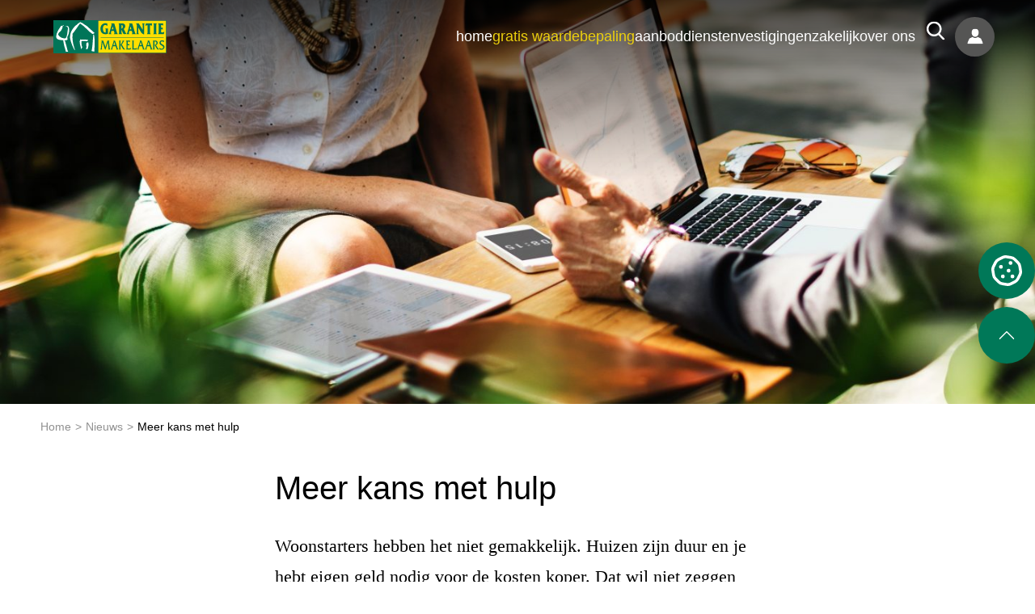

--- FILE ---
content_type: text/html; charset=UTF-8
request_url: https://garantiemakelaars.nl/nieuws/meer-kans-met-hulp/
body_size: 30457
content:
<!DOCTYPE html>
<html lang="nl" dir="lfr" class="no-js html">
<head><meta charset="utf-8"><script>if(navigator.userAgent.match(/MSIE|Internet Explorer/i)||navigator.userAgent.match(/Trident\/7\..*?rv:11/i)){var href=document.location.href;if(!href.match(/[?&]nowprocket/)){if(href.indexOf("?")==-1){if(href.indexOf("#")==-1){document.location.href=href+"?nowprocket=1"}else{document.location.href=href.replace("#","?nowprocket=1#")}}else{if(href.indexOf("#")==-1){document.location.href=href+"&nowprocket=1"}else{document.location.href=href.replace("#","&nowprocket=1#")}}}}</script><script>(()=>{class RocketLazyLoadScripts{constructor(){this.v="2.0.3",this.userEvents=["keydown","keyup","mousedown","mouseup","mousemove","mouseover","mouseenter","mouseout","mouseleave","touchmove","touchstart","touchend","touchcancel","wheel","click","dblclick","input","visibilitychange"],this.attributeEvents=["onblur","onclick","oncontextmenu","ondblclick","onfocus","onmousedown","onmouseenter","onmouseleave","onmousemove","onmouseout","onmouseover","onmouseup","onmousewheel","onscroll","onsubmit"]}async t(){this.i(),this.o(),/iP(ad|hone)/.test(navigator.userAgent)&&this.h(),this.u(),this.l(this),this.m(),this.k(this),this.p(this),this._(),await Promise.all([this.R(),this.L()]),this.lastBreath=Date.now(),this.S(this),this.P(),this.D(),this.O(),this.M(),await this.C(this.delayedScripts.normal),await this.C(this.delayedScripts.defer),await this.C(this.delayedScripts.async),this.F("domReady"),await this.T(),await this.j(),await this.I(),this.F("windowLoad"),await this.A(),window.dispatchEvent(new Event("rocket-allScriptsLoaded")),this.everythingLoaded=!0,this.lastTouchEnd&&await new Promise((t=>setTimeout(t,500-Date.now()+this.lastTouchEnd))),this.H(),this.F("all"),this.U(),this.W()}i(){this.CSPIssue=sessionStorage.getItem("rocketCSPIssue"),document.addEventListener("securitypolicyviolation",(t=>{this.CSPIssue||"script-src-elem"!==t.violatedDirective||"data"!==t.blockedURI||(this.CSPIssue=!0,sessionStorage.setItem("rocketCSPIssue",!0))}),{isRocket:!0})}o(){window.addEventListener("pageshow",(t=>{this.persisted=t.persisted,this.realWindowLoadedFired=!0}),{isRocket:!0}),window.addEventListener("pagehide",(()=>{this.onFirstUserAction=null}),{isRocket:!0})}h(){let t;function e(e){t=e}window.addEventListener("touchstart",e,{isRocket:!0}),window.addEventListener("touchend",(function i(o){Math.abs(o.changedTouches[0].pageX-t.changedTouches[0].pageX)<10&&Math.abs(o.changedTouches[0].pageY-t.changedTouches[0].pageY)<10&&o.timeStamp-t.timeStamp<200&&(o.target.dispatchEvent(new PointerEvent("click",{target:o.target,bubbles:!0,cancelable:!0,detail:1})),event.preventDefault(),window.removeEventListener("touchstart",e,{isRocket:!0}),window.removeEventListener("touchend",i,{isRocket:!0}))}),{isRocket:!0})}q(t){this.userActionTriggered||("mousemove"!==t.type||this.firstMousemoveIgnored?"keyup"===t.type||"mouseover"===t.type||"mouseout"===t.type||(this.userActionTriggered=!0,this.onFirstUserAction&&this.onFirstUserAction()):this.firstMousemoveIgnored=!0),"click"===t.type&&t.preventDefault(),this.savedUserEvents.length>0&&(t.stopPropagation(),t.stopImmediatePropagation()),"touchstart"===this.lastEvent&&"touchend"===t.type&&(this.lastTouchEnd=Date.now()),"click"===t.type&&(this.lastTouchEnd=0),this.lastEvent=t.type,this.savedUserEvents.push(t)}u(){this.savedUserEvents=[],this.userEventHandler=this.q.bind(this),this.userEvents.forEach((t=>window.addEventListener(t,this.userEventHandler,{passive:!1,isRocket:!0})))}U(){this.userEvents.forEach((t=>window.removeEventListener(t,this.userEventHandler,{passive:!1,isRocket:!0}))),this.savedUserEvents.forEach((t=>{t.target.dispatchEvent(new window[t.constructor.name](t.type,t))}))}m(){this.eventsMutationObserver=new MutationObserver((t=>{const e="return false";for(const i of t){if("attributes"===i.type){const t=i.target.getAttribute(i.attributeName);t&&t!==e&&(i.target.setAttribute("data-rocket-"+i.attributeName,t),i.target["rocket"+i.attributeName]=new Function("event",t),i.target.setAttribute(i.attributeName,e))}"childList"===i.type&&i.addedNodes.forEach((t=>{if(t.nodeType===Node.ELEMENT_NODE)for(const i of t.attributes)this.attributeEvents.includes(i.name)&&i.value&&""!==i.value&&(t.setAttribute("data-rocket-"+i.name,i.value),t["rocket"+i.name]=new Function("event",i.value),t.setAttribute(i.name,e))}))}})),this.eventsMutationObserver.observe(document,{subtree:!0,childList:!0,attributeFilter:this.attributeEvents})}H(){this.eventsMutationObserver.disconnect(),this.attributeEvents.forEach((t=>{document.querySelectorAll("[data-rocket-"+t+"]").forEach((e=>{e.setAttribute(t,e.getAttribute("data-rocket-"+t)),e.removeAttribute("data-rocket-"+t)}))}))}k(t){Object.defineProperty(HTMLElement.prototype,"onclick",{get(){return this.rocketonclick||null},set(e){this.rocketonclick=e,this.setAttribute(t.everythingLoaded?"onclick":"data-rocket-onclick","this.rocketonclick(event)")}})}S(t){function e(e,i){let o=e[i];e[i]=null,Object.defineProperty(e,i,{get:()=>o,set(s){t.everythingLoaded?o=s:e["rocket"+i]=o=s}})}e(document,"onreadystatechange"),e(window,"onload"),e(window,"onpageshow");try{Object.defineProperty(document,"readyState",{get:()=>t.rocketReadyState,set(e){t.rocketReadyState=e},configurable:!0}),document.readyState="loading"}catch(t){console.log("WPRocket DJE readyState conflict, bypassing")}}l(t){this.originalAddEventListener=EventTarget.prototype.addEventListener,this.originalRemoveEventListener=EventTarget.prototype.removeEventListener,this.savedEventListeners=[],EventTarget.prototype.addEventListener=function(e,i,o){o&&o.isRocket||!t.B(e,this)&&!t.userEvents.includes(e)||t.B(e,this)&&!t.userActionTriggered||e.startsWith("rocket-")||t.everythingLoaded?t.originalAddEventListener.call(this,e,i,o):t.savedEventListeners.push({target:this,remove:!1,type:e,func:i,options:o})},EventTarget.prototype.removeEventListener=function(e,i,o){o&&o.isRocket||!t.B(e,this)&&!t.userEvents.includes(e)||t.B(e,this)&&!t.userActionTriggered||e.startsWith("rocket-")||t.everythingLoaded?t.originalRemoveEventListener.call(this,e,i,o):t.savedEventListeners.push({target:this,remove:!0,type:e,func:i,options:o})}}F(t){"all"===t&&(EventTarget.prototype.addEventListener=this.originalAddEventListener,EventTarget.prototype.removeEventListener=this.originalRemoveEventListener),this.savedEventListeners=this.savedEventListeners.filter((e=>{let i=e.type,o=e.target||window;return"domReady"===t&&"DOMContentLoaded"!==i&&"readystatechange"!==i||("windowLoad"===t&&"load"!==i&&"readystatechange"!==i&&"pageshow"!==i||(this.B(i,o)&&(i="rocket-"+i),e.remove?o.removeEventListener(i,e.func,e.options):o.addEventListener(i,e.func,e.options),!1))}))}p(t){let e;function i(e){return t.everythingLoaded?e:e.split(" ").map((t=>"load"===t||t.startsWith("load.")?"rocket-jquery-load":t)).join(" ")}function o(o){function s(e){const s=o.fn[e];o.fn[e]=o.fn.init.prototype[e]=function(){return this[0]===window&&t.userActionTriggered&&("string"==typeof arguments[0]||arguments[0]instanceof String?arguments[0]=i(arguments[0]):"object"==typeof arguments[0]&&Object.keys(arguments[0]).forEach((t=>{const e=arguments[0][t];delete arguments[0][t],arguments[0][i(t)]=e}))),s.apply(this,arguments),this}}if(o&&o.fn&&!t.allJQueries.includes(o)){const e={DOMContentLoaded:[],"rocket-DOMContentLoaded":[]};for(const t in e)document.addEventListener(t,(()=>{e[t].forEach((t=>t()))}),{isRocket:!0});o.fn.ready=o.fn.init.prototype.ready=function(i){function s(){parseInt(o.fn.jquery)>2?setTimeout((()=>i.bind(document)(o))):i.bind(document)(o)}return t.realDomReadyFired?!t.userActionTriggered||t.fauxDomReadyFired?s():e["rocket-DOMContentLoaded"].push(s):e.DOMContentLoaded.push(s),o([])},s("on"),s("one"),s("off"),t.allJQueries.push(o)}e=o}t.allJQueries=[],o(window.jQuery),Object.defineProperty(window,"jQuery",{get:()=>e,set(t){o(t)}})}P(){const t=new Map;document.write=document.writeln=function(e){const i=document.currentScript,o=document.createRange(),s=i.parentElement;let n=t.get(i);void 0===n&&(n=i.nextSibling,t.set(i,n));const c=document.createDocumentFragment();o.setStart(c,0),c.appendChild(o.createContextualFragment(e)),s.insertBefore(c,n)}}async R(){return new Promise((t=>{this.userActionTriggered?t():this.onFirstUserAction=t}))}async L(){return new Promise((t=>{document.addEventListener("DOMContentLoaded",(()=>{this.realDomReadyFired=!0,t()}),{isRocket:!0})}))}async I(){return this.realWindowLoadedFired?Promise.resolve():new Promise((t=>{window.addEventListener("load",t,{isRocket:!0})}))}M(){this.pendingScripts=[];this.scriptsMutationObserver=new MutationObserver((t=>{for(const e of t)e.addedNodes.forEach((t=>{"SCRIPT"!==t.tagName||t.noModule||t.isWPRocket||this.pendingScripts.push({script:t,promise:new Promise((e=>{const i=()=>{const i=this.pendingScripts.findIndex((e=>e.script===t));i>=0&&this.pendingScripts.splice(i,1),e()};t.addEventListener("load",i,{isRocket:!0}),t.addEventListener("error",i,{isRocket:!0}),setTimeout(i,1e3)}))})}))})),this.scriptsMutationObserver.observe(document,{childList:!0,subtree:!0})}async j(){await this.J(),this.pendingScripts.length?(await this.pendingScripts[0].promise,await this.j()):this.scriptsMutationObserver.disconnect()}D(){this.delayedScripts={normal:[],async:[],defer:[]},document.querySelectorAll("script[type$=rocketlazyloadscript]").forEach((t=>{t.hasAttribute("data-rocket-src")?t.hasAttribute("async")&&!1!==t.async?this.delayedScripts.async.push(t):t.hasAttribute("defer")&&!1!==t.defer||"module"===t.getAttribute("data-rocket-type")?this.delayedScripts.defer.push(t):this.delayedScripts.normal.push(t):this.delayedScripts.normal.push(t)}))}async _(){await this.L();let t=[];document.querySelectorAll("script[type$=rocketlazyloadscript][data-rocket-src]").forEach((e=>{let i=e.getAttribute("data-rocket-src");if(i&&!i.startsWith("data:")){i.startsWith("//")&&(i=location.protocol+i);try{const o=new URL(i).origin;o!==location.origin&&t.push({src:o,crossOrigin:e.crossOrigin||"module"===e.getAttribute("data-rocket-type")})}catch(t){}}})),t=[...new Map(t.map((t=>[JSON.stringify(t),t]))).values()],this.N(t,"preconnect")}async $(t){if(await this.G(),!0!==t.noModule||!("noModule"in HTMLScriptElement.prototype))return new Promise((e=>{let i;function o(){(i||t).setAttribute("data-rocket-status","executed"),e()}try{if(navigator.userAgent.includes("Firefox/")||""===navigator.vendor||this.CSPIssue)i=document.createElement("script"),[...t.attributes].forEach((t=>{let e=t.nodeName;"type"!==e&&("data-rocket-type"===e&&(e="type"),"data-rocket-src"===e&&(e="src"),i.setAttribute(e,t.nodeValue))})),t.text&&(i.text=t.text),t.nonce&&(i.nonce=t.nonce),i.hasAttribute("src")?(i.addEventListener("load",o,{isRocket:!0}),i.addEventListener("error",(()=>{i.setAttribute("data-rocket-status","failed-network"),e()}),{isRocket:!0}),setTimeout((()=>{i.isConnected||e()}),1)):(i.text=t.text,o()),i.isWPRocket=!0,t.parentNode.replaceChild(i,t);else{const i=t.getAttribute("data-rocket-type"),s=t.getAttribute("data-rocket-src");i?(t.type=i,t.removeAttribute("data-rocket-type")):t.removeAttribute("type"),t.addEventListener("load",o,{isRocket:!0}),t.addEventListener("error",(i=>{this.CSPIssue&&i.target.src.startsWith("data:")?(console.log("WPRocket: CSP fallback activated"),t.removeAttribute("src"),this.$(t).then(e)):(t.setAttribute("data-rocket-status","failed-network"),e())}),{isRocket:!0}),s?(t.fetchPriority="high",t.removeAttribute("data-rocket-src"),t.src=s):t.src="data:text/javascript;base64,"+window.btoa(unescape(encodeURIComponent(t.text)))}}catch(i){t.setAttribute("data-rocket-status","failed-transform"),e()}}));t.setAttribute("data-rocket-status","skipped")}async C(t){const e=t.shift();return e?(e.isConnected&&await this.$(e),this.C(t)):Promise.resolve()}O(){this.N([...this.delayedScripts.normal,...this.delayedScripts.defer,...this.delayedScripts.async],"preload")}N(t,e){this.trash=this.trash||[];let i=!0;var o=document.createDocumentFragment();t.forEach((t=>{const s=t.getAttribute&&t.getAttribute("data-rocket-src")||t.src;if(s&&!s.startsWith("data:")){const n=document.createElement("link");n.href=s,n.rel=e,"preconnect"!==e&&(n.as="script",n.fetchPriority=i?"high":"low"),t.getAttribute&&"module"===t.getAttribute("data-rocket-type")&&(n.crossOrigin=!0),t.crossOrigin&&(n.crossOrigin=t.crossOrigin),t.integrity&&(n.integrity=t.integrity),t.nonce&&(n.nonce=t.nonce),o.appendChild(n),this.trash.push(n),i=!1}})),document.head.appendChild(o)}W(){this.trash.forEach((t=>t.remove()))}async T(){try{document.readyState="interactive"}catch(t){}this.fauxDomReadyFired=!0;try{await this.G(),document.dispatchEvent(new Event("rocket-readystatechange")),await this.G(),document.rocketonreadystatechange&&document.rocketonreadystatechange(),await this.G(),document.dispatchEvent(new Event("rocket-DOMContentLoaded")),await this.G(),window.dispatchEvent(new Event("rocket-DOMContentLoaded"))}catch(t){console.error(t)}}async A(){try{document.readyState="complete"}catch(t){}try{await this.G(),document.dispatchEvent(new Event("rocket-readystatechange")),await this.G(),document.rocketonreadystatechange&&document.rocketonreadystatechange(),await this.G(),window.dispatchEvent(new Event("rocket-load")),await this.G(),window.rocketonload&&window.rocketonload(),await this.G(),this.allJQueries.forEach((t=>t(window).trigger("rocket-jquery-load"))),await this.G();const t=new Event("rocket-pageshow");t.persisted=this.persisted,window.dispatchEvent(t),await this.G(),window.rocketonpageshow&&window.rocketonpageshow({persisted:this.persisted})}catch(t){console.error(t)}}async G(){Date.now()-this.lastBreath>45&&(await this.J(),this.lastBreath=Date.now())}async J(){return document.hidden?new Promise((t=>setTimeout(t))):new Promise((t=>requestAnimationFrame(t)))}B(t,e){return e===document&&"readystatechange"===t||(e===document&&"DOMContentLoaded"===t||(e===window&&"DOMContentLoaded"===t||(e===window&&"load"===t||e===window&&"pageshow"===t)))}static run(){(new RocketLazyLoadScripts).t()}}RocketLazyLoadScripts.run()})();</script>

    
    <meta http-equiv="x-ua-compatible" content="ie=edge">
    <meta name="viewport" content="width=device-width, initial-scale=1, viewport-fit=cover">
    <meta name="format-detection" content="telephone=yes"/>

    <title>Meer kans met hulp - Garantiemakelaars</title>
<style id="rocket-critical-css">article,body,div,form,h1,h2,header,html,img,label,li,nav,ol,p,section,span,ul{margin:0;padding:0;font-size:100%;font-weight:inherit;font-style:normal;vertical-align:baseline;background:transparent;border:0;outline:0}article,header,nav,section{display:block}ol,ul{list-style:none}input{vertical-align:middle}a img{border:0}html{-ms-text-size-adjust:100%;-webkit-text-size-adjust:100%}body{margin:0}[hidden]{display:none}a{background-color:transparent}svg:not(:root){overflow:hidden}button,input{color:inherit;font:inherit;margin:0}button{overflow:visible}button{text-transform:none}button,input[type=submit]{-webkit-appearance:button}button::-moz-focus-inner,input::-moz-focus-inner{border:0;padding:0}input{line-height:normal}*{text-rendering:optimizelegibility;-webkit-box-sizing:border-box;box-sizing:border-box}html{background-color:#fff;color:#000;font-family:Poppins,sans-serif;font-weight:400;overflow-y:scroll;min-height:100%;-moz-osx-font-smoothing:grayscale;-webkit-font-smoothing:antialiased;font-size:62.5%}@media (max-width:767px){body{font-size:14px;line-height:24px}}@media (min-width:768px){body{font-size:16px;line-height:38px}}h1,h2{color:inherit}a,h1,h2,input,li,p{-ms-word-wrap:break-word;word-wrap:break-word}img{max-width:100%;vertical-align:top}input{font-size:inherit}input[type=password],input[type=submit],input[type=text]{-webkit-appearance:none;-moz-appearance:none}a{text-decoration:none}a,li a,p a{color:inherit}button{border-radius:0;background-color:transparent;border:0;padding:0;margin:0}.form:after,.group:after,.row:after{content:"";display:table;clear:both}.row{margin-left:auto;margin-right:auto;width:100%}.columns{float:left;width:100%}.columns{padding-left:10px;padding-right:10px}@media (max-width:767px){.sd-hidden{display:none!important}}@media (min-width:768px){.bd-hidden{display:none!important}}@media (min-width:768px){.small12{width:100%}}@media (min-width:768px) and (max-width:959px){.row{max-width:768px}}@media (min-width:960px) and (max-width:1199px){.row{max-width:960px}.medium12{width:100%}}@media (min-width:1200px) and (max-width:1439px){.row{max-width:1200px}}@media (min-width:1200px){.lg-offset1.columns{padding-left:8.33%;padding-right:8.33%}.lg-offset3.columns{padding-left:25%;padding-right:25%}}.heading.small{font-size:15px;line-height:18px}@media (min-width:768px){.heading.small{font-size:20px;line-height:25px}}.heading.regular{font-size:26px;line-height:35px}.heading.huge{font-size:30px;line-height:36px}@media (min-width:768px){.heading.huge{font-size:40px;line-height:46px}}.heading.fancied span{font-family:"Bree Serif",serif}.colored--green span{color:#007858}.prose{word-wrap:break-word}.prose.regular{font-size:16px;line-height:38px}.prose.large-huge{font-size:30px;line-height:30px}.prose:not(.editor) ol{list-style:none}.prose:not(.compact)>:not(strong):not(h2):not(h3):not(h4):not(h5):not(h6):not(hr):not(.icon){margin-bottom:25px}@media (min-width:768px){.prose:not(.compact)>:not(strong):not(h2):not(h3):not(h4):not(h5):not(h6):not(hr):not(.icon){margin-bottom:40px}}.fs-14{font-size:14px}.lh-25{line-height:25px}.regular{font-weight:400}.median{font-weight:500}.bold{font-weight:700}.compact>*{margin-bottom:0!important}.clean>:last-child{margin-bottom:0!important}.center{text-align:center}.alignleft{text-align:left}@media (max-width:767px){.alignleft{text-align:left}}@media (min-width:768px){.alignleft{text-align:left}}.back-white{background-color:#fff}.back-dark-green{background-color:#015f46}.back-green{background-color:#007858}.color-white{color:#fff}.color-dark-gray4{color:#5a5a5a}.form__field{width:100%;float:left}.form__field--1-2{width:50%}.form__input--text{width:100%}.form--user .form__field{margin-bottom:10px}.form--user .form__input--password,.form--user .form__input--text{padding-left:10px;padding-right:10px;height:45px;line-height:45px;border:1px solid #d8d8d8;background-color:transparent;font-size:13px;width:100%}.form--user .form__input--password::-webkit-input-placeholder,.form--user .form__input--text::-webkit-input-placeholder{font-size:13px;color:#e0dfdf}.form--user .form__input--password::-moz-placeholder,.form--user .form__input--text::-moz-placeholder{font-size:13px;color:#e0dfdf}.form--user .form__input--password:-ms-input-placeholder,.form--user .form__input--text:-ms-input-placeholder{font-size:13px;color:#e0dfdf}.form--user .form__input--password::-ms-input-placeholder,.form--user .form__input--text::-ms-input-placeholder{font-size:13px;color:#e0dfdf}.form--user .form__field--1-2{width:calc(50% - 10px);margin-left:20px}.form--user .form__field--1-2:first-child{margin-left:0}@media (max-width:767px){.form--user .form__field--button{text-align:center}.form--user .form__field{max-width:unset!important}}.fr{float:right}.fl{float:left}.contain{position:relative}.pin{position:absolute}.vertical{top:50%;-webkit-transform:translateY(-50%);transform:translateY(-50%)}.z1{z-index:1}.z11{z-index:11}.inline{display:inline-block!important}.back-center{background-position:50%}.back-image{background-position:50%;background-size:cover}.back-image{background-repeat:no-repeat}.p30y{padding-top:30px;padding-bottom:30px}.m20r{margin-right:20px}.m25b{margin-bottom:25px}.m30b{margin-bottom:30px}.m40b{margin-bottom:40px}@media (max-width:767px){.sd-m35b{margin-bottom:35px}}.skip-to-content__link{padding:6px;position:absolute;top:-40px;left:0;border-bottom-right-radius:8px;background:transparent;z-index:100}.header.bleed{position:absolute;top:0;left:0;right:0;background-color:transparent}@media (min-width:768px){.header.bleed .header__inner{padding-top:37px;padding-bottom:30px}.header.bleed .header__inner:after{height:248px;width:100%;content:"";z-index:-1;position:absolute;top:0;left:0;right:0;background:-webkit-gradient(linear,left top,left bottom,from(rgba(0,0,0,.7)),color-stop(90%,transparent),to(transparent));background:linear-gradient(180deg,rgba(0,0,0,.7) 0,transparent 90%,transparent);filter:progid:DXImageTransform.Microsoft.gradient(startColorstr="#80000000",endColorstr="#00000000",GradientType=0)}}@media (min-width:768px){.header--regular.header__inner{padding-top:25px;padding-bottom:25px}}@media (max-width:399px){.header__inner .brand{margin-left:75px}}@media (max-width:767px){.header__inner{padding-top:9px;padding-bottom:9px;background-color:#007858;text-align:center}.header__inner .brand{vertical-align:top}.header__inner .brand.fl{float:none;display:inline-block}.header__inner .brand__image{width:130px;height:auto;max-height:44px}}.header__inner{position:relative;top:0;left:0;right:0;z-index:102}.cntct__wrapper{position:absolute;top:0;left:10px}.cntct__holder{position:relative;display:inline-block}.cntct__holder:not(:first-child){margin-left:5px}.cntct__btn{width:40px;height:38px;position:relative;vertical-align:top}.cntct__icon--envelope,.cntct__icon--phone{width:15px;height:15px;left:5px}.cntct__icon--angle{width:10px;height:10px;right:5px}.cntct__icon--close{width:33px;height:33px;left:0}.cntct__icon{fill:#fff;position:absolute;top:50%;-webkit-transform:translateY(-50%);transform:translateY(-50%)}.cntct__content{display:none;position:fixed;top:0;left:0;right:0;bottom:0;width:100%;height:100%;z-index:1;-webkit-box-align:center;-webkit-align-items:center;-ms-flex-align:center;align-items:center}.cntct__toggle{position:absolute;top:56px;right:10px;width:33px;height:33px}.cntct__list{width:100%}.cntct__listitem{color:#fff}.cntct__name{display:block;font-weight:700;font-size:20px;line-height:30px}.cntct__link{font-size:18px;line-height:24px}.brand__link,.brand__links{float:left}.brand__links{padding:4px 0 3px;margin-left:20px}@media (max-width:767px){.brand__links{width:135px;margin-left:10px}.brand__links a{margin-right:5px;float:left}.brand__links a:last-child{margin-right:0}}@media (max-width:350px){.brand__image{width:132px;height:39px}}@media (min-width:768px){.brand__image{width:172px;height:51px}}.brand__mail{color:#fff;line-height:20px;display:block;text-shadow:0 0 6px rgba(0,0,0,.7)}.brand__mail{font-size:15px}.brand__icon--phone{width:30px;height:30px;fill:#fff;background-color:#007858;border-radius:50%;position:relative;display:block}.brand__icon--phone svg{width:14px;height:14px;position:absolute;top:50%;left:50%;-webkit-transform:translate(-50%,-50%);transform:translate(-50%,-50%)}@media (min-width:768px){body:not(.admin-bar) .hero.hero--short{max-height:500px}body:not(.admin-bar) .hero.hero--short .hero__spacing{padding-top:87px}body:not(.admin-bar) .hero.hero--short .hero__content{position:relative;height:413px}}.hero{min-height:300px}@media (max-width:767px){.hero.hero--short{min-height:400px}.hero.hero--short .hero__spacing{padding-top:87px}.hero.hero--short .hero__content{position:relative;height:313px}}@media (min-width:768px){.hero{height:100vh;min-height:unset}}.hero .columns,.hero .row{height:inherit;max-height:inherit;min-height:unset}@media (min-width:768px){.hero .columns,.hero .row{min-height:inherit}}@media (max-width:767px){header.header{z-index:30}.contact-details{height:120px;position:fixed;bottom:0;left:0;right:0}.menu__icon--bars{width:41px;height:28px;fill:#fff}.menu__icon--close{width:33px;height:33px;fill:#fff}.menu__icon--brand{width:65px;height:60px;fill:#fff}.menu__toggle{margin-top:9px}.menu__nav{display:none;position:fixed;top:0;left:0;right:0;height:calc(100% - 120px);width:100%;overflow:auto;z-index:1000;background-color:#007858}.menu__list{width:100%;text-align:center}.menu__item{position:relative}.menu__link{color:#fff}.menu__list--main{position:absolute;top:50%;-webkit-transform:translateY(-50%);transform:translateY(-50%)}.menu__item--main{margin-top:10px}.menu__item--main:first-child{margin-top:0}.menu__link--main{font-size:20px;line-height:30px;font-weight:500;display:inline-block}.menu__link--sub{font-size:15px;line-height:25px;color:#8acebc;font-family:"Bree Serif",serif;padding-top:5px;padding-bottom:5px}.menu__level--zero{display:none}.menu__close{position:absolute;top:10px;right:10px;color:#fff;background-color:transparent;padding:0;border:0}}@media (min-width:768px){.menu__close,.menu__toggle{display:none}.menu__nav{min-width:250px;position:relative;padding-right:145px}.menu__list .menu__level--zero{top:100%;left:0}.menu__link{display:block;white-space:nowrap;position:relative}.menu__list--main{float:left;color:#fff}.menu__item--main{float:left;position:relative;margin-right:28px}}@media (min-width:768px) and (min-width:768px) and (max-width:960px){.menu__item--main{margin-right:24px}}@media (min-width:768px){.menu__item--main:before{height:0;background-color:#858584;content:"";position:absolute;bottom:5px;left:0;right:0}.menu__item--main:last-child{margin-right:0}.menu__link--main{font-size:18px;line-height:1;font-weight:500;display:block;padding-top:11px;padding-bottom:11px}.menu__icon{width:21px;height:21px;fill:inherit}.menu__level--zero{display:none;position:absolute;z-index:1010;background-color:#fff}.menu__list{margin-bottom:12px}.menu__list:last-of-type{margin-bottom:0}.menu__item--sub{min-width:310px;display:block;color:#000}.menu__link--sub{padding:4px 10px;font-size:17px}}.crumbs{margin-top:25px;margin-bottom:35px}.crumbs__item{float:left;color:#000}.crumbs__link{color:#919191}.crumbs__seperator{color:#919191;margin-left:5px;margin-right:5px}.bttns .btn{margin-bottom:15px}.bttns .btn:last-child{margin-bottom:0;margin-right:0}@media (min-width:768px){.bttns .btn{margin-bottom:0}}.bttns--sm .btn{margin-right:12px}.bttns--bd .btn{margin-right:35px}.btn{display:inline-block;position:relative;-webkit-appearance:none;-webkit-font-smoothing:antialiased}.btn--solid{border:0}.btn--link{background-color:transparent}.btn--link{border:0}.btn--sm:not(.btn--dot){font-size:16px;line-height:30px}.btn--lg:not(.btn--dot){font-size:21px;line-height:30px}.btn--lg:not(.btn--dot).btn--solid{padding:22px 43px;font-weight:700}.btn--lg:not(.btn--dot).btn--link{font-weight:300}.solid--green.btn--solid{background-color:#007858;color:#fff;fill:#fff}.link--black.btn--link{color:#000;fill:#000}.link--black.btn--link .btn__text{position:relative}.link--black.btn--link .btn__text:before{position:absolute;bottom:2px;height:1px;background-color:#000;content:"";width:100%}.icon__svg{width:inherit;height:inherit;display:block}.user{float:left;text-align:left}.user--header{margin-right:15px}@media (min-width:768px){.user--header{margin-right:0;padding-top:0;padding-bottom:0;position:absolute;top:0;right:0}}.user__title{font-size:16px;line-height:25px}.user__outer{display:none;overflow:auto;background-color:#fff;border-style:solid;border-color:#ddd}@media (max-width:767px){.user__outer{position:fixed;top:0;bottom:60px;left:0;right:0;width:100%;background-color:#015f46;color:#fff}}.cookie__wrapper{display:none}.cookie__mask{position:fixed;top:0;right:0;bottom:0;left:0;z-index:1000;background-color:rgba(0,0,0,.5)}.cookie__close{width:40px;height:40px;z-index:99999;position:absolute;top:-40px;right:0;background-color:green}.cookie__icon{fill:#fff;width:20px;height:20px;position:absolute;top:50%;left:50%;-webkit-transform:translate(-50%,-50%);transform:translate(-50%,-50%)}.cookie__accept--button,.cookie__text{text-align:center}.cookie__container{background-color:#fff;position:fixed;top:50%;left:50%;-webkit-transform:translate(-50%,-50%);transform:translate(-50%,-50%);width:100%;max-width:600px;padding:20px;z-index:10011!important}.search--header{float:left;position:relative;z-index:1}@media (min-width:768px){.search--header{top:-6px;position:absolute;right:70px}}@media (min-width:768px) and (max-width:959px){.search--header{margin-left:10px;margin-right:10px}}.search__toggle{width:49px;height:49px;border-radius:50%;position:relative}.search__icon--search{position:absolute;top:50%;left:50%;-webkit-transform:translate(-50%,-50%);transform:translate(-50%,-50%)}.search__icon--search,.search__icon--submit{width:24px;height:23px;fill:#fff}.search__icon--close{fill:#fff}.search__target{display:none}.search__content{width:100%;max-width:670px;position:absolute;top:50%;left:50%;-webkit-transform:translate(-50%,-50%);transform:translate(-50%,-50%);z-index:1}.search__input{border:1px solid #fff;font-size:25px;color:#fff;height:100px;width:100%;line-height:100px;padding-left:30px;right:110px;background-color:transparent}.search__submit{position:absolute;top:0;right:0;width:100px;height:100px}.search__icon--submit{position:absolute;top:50%;left:50%;-webkit-transform:translate(-50%,-50%);transform:translate(-50%,-50%)}.search__form{position:relative}.search__close{position:absolute;top:0;right:0;z-index:2}.search__close,.search__icon--close{width:25px;height:25px}.search__heading{font-size:40px;line-height:40px;margin-bottom:20px;font-weight:400;color:#fff}.social:not(.social--footer) .social__icon--facebook{fill:#3a549e;background-color:#fff}.social:not(.social--footer) .social__icon--twitter{fill:#50aaf0;background-color:#fff}.social:not(.social--footer) .social__item--mail{background-color:#f28809;position:relative}.social:not(.social--footer) .social__item--pinterest{background-color:#bd081c;position:relative}.social:not(.social--footer) .social__icon--mail,.social:not(.social--footer) .social__icon--pinterest{fill:#fff}.social__icon--mail,.social__icon--pinterest{display:inline-block;position:absolute;top:50%;left:50%;-webkit-transform:translate(-50%,-50%);transform:translate(-50%,-50%)}.social--horizontal .social__item{float:left;margin-left:8px}.social--horizontal .social__item:first-child{margin-right:0}.social--horizontal .social__icon,.social--horizontal .social__item--mail,.social--horizontal .social__item--pinterest{width:34px;height:34px}.social--horizontal .social__icon--pinterest{width:25px;height:25px}.social--horizontal .social__icon--mail{width:19px;height:15px}.social--vertical .social__item{display:block}.social--vertical .social__icon,.social--vertical .social__item--pinterest{width:34px;height:34px}.social--vertical .social__icon--pinterest{width:25px;height:25px}.social--page:after{clear:both;display:table;content:""}@media (max-width:767px){.social--page.social--vertical{margin-bottom:20px}.social--page.social--vertical .social__item{float:left}}@media (min-width:768px){.social--page.social--vertical{position:absolute;top:12px;left:-50px}}@media (max-width:767px){.social--page.social--horizontal{margin-bottom:30px;background-color:#d8d8d8;padding:15px 35px;display:inline-block}.social--page.social--horizontal .social__item:not(.social__item--mail){background-color:#fff}}.social--footer{float:left;margin-top:30px;margin-left:37px}@media (min-width:768px){.social--footer{float:right;margin-top:0;margin-left:0}}.social--footer .social__item{fill:#fff;position:relative}.social--footer .social__item--mail{fill:#007858}.social--footer .social__icon{display:inline-block}.social--footer .social__icon--mail{width:19px;height:15px}.social__item--mail,.social__item--pinterest{background-color:#fff;width:32px;height:32px;text-align:center}.social__icon--mail,.social__icon--pinterest{fill:#007858}.user--header{float:left}@media (min-width:768px){.user--header{top:-5px;position:absolute}}.user--header .user__toggle{background-color:#555554;display:block}.user__toggle{width:49px;height:49px;border-radius:50%;position:relative}.user__icon--user{fill:#fff;width:20px;height:19px;position:absolute;top:50%;left:50%;-webkit-transform:translate(-50%,-50%);transform:translate(-50%,-50%)}.actions{position:fixed;top:300px;right:0;z-index:100;display:none}@media (min-width:768px){.actions{display:block}}.action{background-color:#007858;fill:#fff;display:block;width:70px;height:70px;border-radius:50%;position:relative;margin-top:10px}.action:first-child{margin-top:0}.action__icon{position:absolute;top:50%;left:50%;-webkit-transform:translate(-50%,-50%);transform:translate(-50%,-50%)}.action__icon--cookie{width:38px;height:38px}.action__icon--angle-up{width:30px;height:10px}.footer__icon{fill:#fff}.footer__icon--sort{width:18px;height:24px;fill:#007858;margin-left:15px}@media (max-width:767px){.footer__icon--sort{position:absolute;top:10px;left:0}}@media (max-width:767px){.heading__footer--list span{float:left}}.gform_wrapper .gform_body input:not([type=radio]):not([type=checkbox]):not([type=submit]):not([type=button]):not([type=image]):not([type=file]){padding-left:10px;padding-right:10px;font-size:13px}.gform_wrapper .top_label .gfield_label{font-weight:400}.gform_wrapper .ginput_container{margin-top:0!important}.gfield_required{display:none!important}.ginput_container_email input,.ginput_container_text input{height:45px;line-height:45px;border:1px solid #d8d8d8;background-color:transparent;width:100%}.gform_wrapper .gform_body .top_label input.medium{width:100%}.gform_button{background-color:#007858;padding:22px 43px;font-weight:700;line-height:30px;font-size:21px;color:#fff;fill:#fff;display:inline-block;position:relative;border:0}.gform_validation_container,.gform_wrapper .gform_validation_container,body .gform_wrapper .gform_body ul.gform_fields li.gfield.gform_validation_container,body .gform_wrapper li.gform_validation_container,body .gform_wrapper ul.gform_fields li.gfield.gform_validation_container{display:none!important;position:absolute!important;left:-9000px}.lightboxOverlay{position:absolute;top:0;left:0;z-index:9999;background-color:#000;filter:progid:DXImageTransform.Microsoft.Alpha(Opacity=80);opacity:.8;display:none}.lightbox{position:absolute;left:0;width:100%;z-index:10000;text-align:center;line-height:0;font-weight:400}.lightbox .lb-image{display:block;height:auto;max-width:inherit;max-height:none;border-radius:3px;border:4px solid #fff}.lb-outerContainer{position:relative;*zoom:1;width:250px;height:250px;margin:0 auto;border-radius:4px;background-color:#fff}.lb-outerContainer:after{content:"";display:table;clear:both}.lb-loader{position:absolute;top:43%;left:0;height:25%;width:100%;text-align:center;line-height:0}.lb-cancel{display:block;width:32px;height:32px;margin:0 auto}.lb-nav{position:absolute;top:0;left:0;height:100%;width:100%;z-index:10}.lb-nav a{outline:none;background-image:url("[data-uri]")}.lb-next,.lb-prev{height:100%;display:block}.lb-nav a.lb-prev{width:34%;left:0;float:left;filter:progid:DXImageTransform.Microsoft.Alpha(Opacity=0);opacity:0}.lb-nav a.lb-next{width:64%;right:0;float:right;filter:progid:DXImageTransform.Microsoft.Alpha(Opacity=0);opacity:0}.lb-dataContainer{margin:0 auto;padding-top:5px;*zoom:1;width:100%;border-bottom-left-radius:4px;border-bottom-right-radius:4px}.lb-dataContainer:after{content:"";display:table;clear:both}.lb-data{padding:0 4px;color:#ccc}.lb-data .lb-details{width:85%;float:left;text-align:left;line-height:1.1em}.lb-data .lb-caption{font-size:13px;font-weight:700;line-height:1em}.lb-data .lb-number{display:block;clear:left;padding-bottom:1em;font-size:12px;color:#999}.lb-data .lb-close{display:block;float:right;width:30px;height:30px;text-align:right;outline:none;filter:progid:DXImageTransform.Microsoft.Alpha(Opacity=70);opacity:.7}.lb-next .icon,.lb-prev .icon{width:50px;height:50px;fill:#fff;position:absolute;top:50%;-webkit-transform:translateY(-50%);transform:translateY(-50%)}.lb-prev .icon{left:20px}.lb-next .icon{right:20px}.lb-close .icon{fill:#fff}.dialog[aria-hidden=true]{display:none}.dialog--slide-in-upwards .dialog__container{top:125%;-webkit-animation:.3s ease-in-out .15s 1 alternate forwards running;animation:.3s ease-in-out .15s 1 alternate forwards running;-webkit-animation-name:slide-in-upwards-to-center;animation-name:slide-in-upwards-to-center}.dialog{position:absolute;top:0;right:0;bottom:0;left:0}.dialog .dialog__container{width:100%}.dialog--popup .dialog__container{max-width:400px;max-height:600px;border-radius:10px;height:auto;position:fixed;left:50%;-webkit-transform:translateX(-50%);transform:translateX(-50%)}.dialog--popup .dialog__inner{padding:20px}.dialog__close{z-index:18;border-radius:0 10px 0 4px;top:0;right:0;position:absolute;padding:0 10px}.dialog__overlay{background-color:rgba(0,0,0,.7);z-index:16;position:fixed;top:0;left:0;bottom:0;right:0}@media (max-width:479px){.dialog__overlay{bottom:0}}.dialog__container{padding:0;border:0;z-index:17;margin:0}@-webkit-keyframes slide-in-upwards-to-center{0%{top:125%;-webkit-transform:translate(-50%,-50%);transform:translate(-50%,-50%)}to{top:50%;-webkit-transform:translate(-50%,-50%);transform:translate(-50%,-50%)}}@keyframes slide-in-upwards-to-center{0%{top:125%;-webkit-transform:translate(-50%,-50%);transform:translate(-50%,-50%)}to{top:50%;-webkit-transform:translate(-50%,-50%);transform:translate(-50%,-50%)}}@media (max-width:767px){html.html{margin-top:0!important}}</style>

    <link data-minify="1" rel="preload" href="https://garantiemakelaars.nl/wp-content/cache/min/1/cxv3ftl.css?ver=1765465129" data-rocket-async="style" as="style" onload="this.onload=null;this.rel='stylesheet'" onerror="this.removeAttribute('data-rocket-async')" >

    <link rel="dns-prefetch" href="//fonts.googleapis.com">
    <link rel="preconnect" href="https://fonts.gstatic.com" crossorigin>
    <script type="rocketlazyloadscript">
       WebFontConfig = {
            google: {
              families: ['Poppins:300,400,500,700', 'Bree Serif&display=swap']
            }
       };

       (function(d) {
          var wf = d.createElement('script'), s = d.scripts[0];
          wf.src = '//ajax.googleapis.com/ajax/libs/webfont/1.6.26/webfont.js';
          wf.async = true;
          s.parentNode.insertBefore(wf, s);
       })(document);
    </script>

    
            <!-- Breadcrumbs -->
        <script type='application/ld+json'>
                        {"@context": "https://schema.org","@type": "BreadcrumbList","itemListElement": [{"@type": "ListItem","position": 1,"item": {"@id": "https://garantiemakelaars.nl","name": "Home"}},{"@type": "ListItem","position": 2,"item": {"@id": "https://garantiemakelaars.nl/nieuws/","name": "Nieuws"}},{"@type": "ListItem","position": 3,"item": {"@id": "https://garantiemakelaars.nl/nieuws/meer-kans-met-hulp/","name": "Meer kans met hulp"}}]}        </script>
    
                
        
    
            
        
    <meta name='robots' content='index, follow, max-image-preview:large, max-snippet:-1, max-video-preview:-1' />
	<style>img:is([sizes="auto" i], [sizes^="auto," i]) { contain-intrinsic-size: 3000px 1500px }</style>
	
	<!-- This site is optimized with the Yoast SEO plugin v25.4 - https://yoast.com/wordpress/plugins/seo/ -->
	<meta name="description" content="Woonstarters hebben het niet gemakkelijk. Dat wil niet zeggen dat je kansloos bent, zeker niet met hulp." />
	<link rel="canonical" href="https://garantiemakelaars.nl/nieuws/meer-kans-met-hulp/" />
	<meta property="og:locale" content="nl_NL" />
	<meta property="og:type" content="article" />
	<meta property="og:title" content="Meer kans met hulp - Garantiemakelaars" />
	<meta property="og:description" content="Woonstarters hebben het niet gemakkelijk. Dat wil niet zeggen dat je kansloos bent, zeker niet met hulp." />
	<meta property="og:url" content="https://garantiemakelaars.nl/nieuws/meer-kans-met-hulp/" />
	<meta property="og:site_name" content="Garantiemakelaars" />
	<meta property="article:published_time" content="2019-10-22T08:48:24+00:00" />
	<meta property="article:modified_time" content="2019-10-22T08:49:51+00:00" />
	<meta property="og:image" content="https://garantiemakelaars.nl/wp-content/uploads/2019/10/rawpixel-423665-unsplash-470x360.jpg" />
	<meta name="author" content="garantiemakelaars" />
	<meta name="twitter:card" content="summary_large_image" />
	<meta name="twitter:label1" content="Geschreven door" />
	<meta name="twitter:data1" content="garantiemakelaars" />
	<script type="application/ld+json" class="yoast-schema-graph">{"@context":"https://schema.org","@graph":[{"@type":"WebPage","@id":"https://garantiemakelaars.nl/nieuws/meer-kans-met-hulp/","url":"https://garantiemakelaars.nl/nieuws/meer-kans-met-hulp/","name":"Meer kans met hulp - Garantiemakelaars","isPartOf":{"@id":"https://garantiemakelaars.nl/#website"},"datePublished":"2019-10-22T08:48:24+00:00","dateModified":"2019-10-22T08:49:51+00:00","author":{"@id":"https://garantiemakelaars.nl/#/schema/person/d1b375a7276bdd49211764e3bcf74f4b"},"description":"Woonstarters hebben het niet gemakkelijk. Dat wil niet zeggen dat je kansloos bent, zeker niet met hulp.","breadcrumb":{"@id":"https://garantiemakelaars.nl/nieuws/meer-kans-met-hulp/#breadcrumb"},"inLanguage":"nl-NL","potentialAction":[{"@type":"ReadAction","target":["https://garantiemakelaars.nl/nieuws/meer-kans-met-hulp/"]}]},{"@type":"BreadcrumbList","@id":"https://garantiemakelaars.nl/nieuws/meer-kans-met-hulp/#breadcrumb","itemListElement":[{"@type":"ListItem","position":1,"name":"Home","item":"https://garantiemakelaars.nl/"},{"@type":"ListItem","position":2,"name":"Meer kans met hulp"}]},{"@type":"WebSite","@id":"https://garantiemakelaars.nl/#website","url":"https://garantiemakelaars.nl/","name":"Garantiemakelaars","description":"","potentialAction":[{"@type":"SearchAction","target":{"@type":"EntryPoint","urlTemplate":"https://garantiemakelaars.nl/?s={search_term_string}"},"query-input":{"@type":"PropertyValueSpecification","valueRequired":true,"valueName":"search_term_string"}}],"inLanguage":"nl-NL"},{"@type":"Person","@id":"https://garantiemakelaars.nl/#/schema/person/d1b375a7276bdd49211764e3bcf74f4b","name":"garantiemakelaars","image":{"@type":"ImageObject","inLanguage":"nl-NL","@id":"https://garantiemakelaars.nl/#/schema/person/image/","url":"https://secure.gravatar.com/avatar/523b190fa0026d1c4c2ebb74a934faf5?s=96&d=mm&r=g","contentUrl":"https://secure.gravatar.com/avatar/523b190fa0026d1c4c2ebb74a934faf5?s=96&d=mm&r=g","caption":"garantiemakelaars"}}]}</script>
	<!-- / Yoast SEO plugin. -->


<link rel="alternate" type="application/rss+xml" title="Garantiemakelaars &raquo; Meer kans met hulp reacties feed" href="https://garantiemakelaars.nl/nieuws/meer-kans-met-hulp/feed/" />
<style id='wp-emoji-styles-inline-css' type='text/css'>

	img.wp-smiley, img.emoji {
		display: inline !important;
		border: none !important;
		box-shadow: none !important;
		height: 1em !important;
		width: 1em !important;
		margin: 0 0.07em !important;
		vertical-align: -0.1em !important;
		background: none !important;
		padding: 0 !important;
	}
</style>
<link rel='preload'  href='https://garantiemakelaars.nl/wp-includes/css/dist/block-library/style.min.css?ver=6.7.4' data-rocket-async="style" as="style" onload="this.onload=null;this.rel='stylesheet'" onerror="this.removeAttribute('data-rocket-async')"  type='text/css' media='all' />
<style id='safe-svg-svg-icon-style-inline-css' type='text/css'>
.safe-svg-cover{text-align:center}.safe-svg-cover .safe-svg-inside{display:inline-block;max-width:100%}.safe-svg-cover svg{height:100%;max-height:100%;max-width:100%;width:100%}

</style>
<style id='classic-theme-styles-inline-css' type='text/css'>
/*! This file is auto-generated */
.wp-block-button__link{color:#fff;background-color:#32373c;border-radius:9999px;box-shadow:none;text-decoration:none;padding:calc(.667em + 2px) calc(1.333em + 2px);font-size:1.125em}.wp-block-file__button{background:#32373c;color:#fff;text-decoration:none}
</style>
<style id='global-styles-inline-css' type='text/css'>
:root{--wp--preset--aspect-ratio--square: 1;--wp--preset--aspect-ratio--4-3: 4/3;--wp--preset--aspect-ratio--3-4: 3/4;--wp--preset--aspect-ratio--3-2: 3/2;--wp--preset--aspect-ratio--2-3: 2/3;--wp--preset--aspect-ratio--16-9: 16/9;--wp--preset--aspect-ratio--9-16: 9/16;--wp--preset--color--black: #000000;--wp--preset--color--cyan-bluish-gray: #abb8c3;--wp--preset--color--white: #ffffff;--wp--preset--color--pale-pink: #f78da7;--wp--preset--color--vivid-red: #cf2e2e;--wp--preset--color--luminous-vivid-orange: #ff6900;--wp--preset--color--luminous-vivid-amber: #fcb900;--wp--preset--color--light-green-cyan: #7bdcb5;--wp--preset--color--vivid-green-cyan: #00d084;--wp--preset--color--pale-cyan-blue: #8ed1fc;--wp--preset--color--vivid-cyan-blue: #0693e3;--wp--preset--color--vivid-purple: #9b51e0;--wp--preset--gradient--vivid-cyan-blue-to-vivid-purple: linear-gradient(135deg,rgba(6,147,227,1) 0%,rgb(155,81,224) 100%);--wp--preset--gradient--light-green-cyan-to-vivid-green-cyan: linear-gradient(135deg,rgb(122,220,180) 0%,rgb(0,208,130) 100%);--wp--preset--gradient--luminous-vivid-amber-to-luminous-vivid-orange: linear-gradient(135deg,rgba(252,185,0,1) 0%,rgba(255,105,0,1) 100%);--wp--preset--gradient--luminous-vivid-orange-to-vivid-red: linear-gradient(135deg,rgba(255,105,0,1) 0%,rgb(207,46,46) 100%);--wp--preset--gradient--very-light-gray-to-cyan-bluish-gray: linear-gradient(135deg,rgb(238,238,238) 0%,rgb(169,184,195) 100%);--wp--preset--gradient--cool-to-warm-spectrum: linear-gradient(135deg,rgb(74,234,220) 0%,rgb(151,120,209) 20%,rgb(207,42,186) 40%,rgb(238,44,130) 60%,rgb(251,105,98) 80%,rgb(254,248,76) 100%);--wp--preset--gradient--blush-light-purple: linear-gradient(135deg,rgb(255,206,236) 0%,rgb(152,150,240) 100%);--wp--preset--gradient--blush-bordeaux: linear-gradient(135deg,rgb(254,205,165) 0%,rgb(254,45,45) 50%,rgb(107,0,62) 100%);--wp--preset--gradient--luminous-dusk: linear-gradient(135deg,rgb(255,203,112) 0%,rgb(199,81,192) 50%,rgb(65,88,208) 100%);--wp--preset--gradient--pale-ocean: linear-gradient(135deg,rgb(255,245,203) 0%,rgb(182,227,212) 50%,rgb(51,167,181) 100%);--wp--preset--gradient--electric-grass: linear-gradient(135deg,rgb(202,248,128) 0%,rgb(113,206,126) 100%);--wp--preset--gradient--midnight: linear-gradient(135deg,rgb(2,3,129) 0%,rgb(40,116,252) 100%);--wp--preset--font-size--small: 13px;--wp--preset--font-size--medium: 20px;--wp--preset--font-size--large: 36px;--wp--preset--font-size--x-large: 42px;--wp--preset--spacing--20: 0.44rem;--wp--preset--spacing--30: 0.67rem;--wp--preset--spacing--40: 1rem;--wp--preset--spacing--50: 1.5rem;--wp--preset--spacing--60: 2.25rem;--wp--preset--spacing--70: 3.38rem;--wp--preset--spacing--80: 5.06rem;--wp--preset--shadow--natural: 6px 6px 9px rgba(0, 0, 0, 0.2);--wp--preset--shadow--deep: 12px 12px 50px rgba(0, 0, 0, 0.4);--wp--preset--shadow--sharp: 6px 6px 0px rgba(0, 0, 0, 0.2);--wp--preset--shadow--outlined: 6px 6px 0px -3px rgba(255, 255, 255, 1), 6px 6px rgba(0, 0, 0, 1);--wp--preset--shadow--crisp: 6px 6px 0px rgba(0, 0, 0, 1);}:where(.is-layout-flex){gap: 0.5em;}:where(.is-layout-grid){gap: 0.5em;}body .is-layout-flex{display: flex;}.is-layout-flex{flex-wrap: wrap;align-items: center;}.is-layout-flex > :is(*, div){margin: 0;}body .is-layout-grid{display: grid;}.is-layout-grid > :is(*, div){margin: 0;}:where(.wp-block-columns.is-layout-flex){gap: 2em;}:where(.wp-block-columns.is-layout-grid){gap: 2em;}:where(.wp-block-post-template.is-layout-flex){gap: 1.25em;}:where(.wp-block-post-template.is-layout-grid){gap: 1.25em;}.has-black-color{color: var(--wp--preset--color--black) !important;}.has-cyan-bluish-gray-color{color: var(--wp--preset--color--cyan-bluish-gray) !important;}.has-white-color{color: var(--wp--preset--color--white) !important;}.has-pale-pink-color{color: var(--wp--preset--color--pale-pink) !important;}.has-vivid-red-color{color: var(--wp--preset--color--vivid-red) !important;}.has-luminous-vivid-orange-color{color: var(--wp--preset--color--luminous-vivid-orange) !important;}.has-luminous-vivid-amber-color{color: var(--wp--preset--color--luminous-vivid-amber) !important;}.has-light-green-cyan-color{color: var(--wp--preset--color--light-green-cyan) !important;}.has-vivid-green-cyan-color{color: var(--wp--preset--color--vivid-green-cyan) !important;}.has-pale-cyan-blue-color{color: var(--wp--preset--color--pale-cyan-blue) !important;}.has-vivid-cyan-blue-color{color: var(--wp--preset--color--vivid-cyan-blue) !important;}.has-vivid-purple-color{color: var(--wp--preset--color--vivid-purple) !important;}.has-black-background-color{background-color: var(--wp--preset--color--black) !important;}.has-cyan-bluish-gray-background-color{background-color: var(--wp--preset--color--cyan-bluish-gray) !important;}.has-white-background-color{background-color: var(--wp--preset--color--white) !important;}.has-pale-pink-background-color{background-color: var(--wp--preset--color--pale-pink) !important;}.has-vivid-red-background-color{background-color: var(--wp--preset--color--vivid-red) !important;}.has-luminous-vivid-orange-background-color{background-color: var(--wp--preset--color--luminous-vivid-orange) !important;}.has-luminous-vivid-amber-background-color{background-color: var(--wp--preset--color--luminous-vivid-amber) !important;}.has-light-green-cyan-background-color{background-color: var(--wp--preset--color--light-green-cyan) !important;}.has-vivid-green-cyan-background-color{background-color: var(--wp--preset--color--vivid-green-cyan) !important;}.has-pale-cyan-blue-background-color{background-color: var(--wp--preset--color--pale-cyan-blue) !important;}.has-vivid-cyan-blue-background-color{background-color: var(--wp--preset--color--vivid-cyan-blue) !important;}.has-vivid-purple-background-color{background-color: var(--wp--preset--color--vivid-purple) !important;}.has-black-border-color{border-color: var(--wp--preset--color--black) !important;}.has-cyan-bluish-gray-border-color{border-color: var(--wp--preset--color--cyan-bluish-gray) !important;}.has-white-border-color{border-color: var(--wp--preset--color--white) !important;}.has-pale-pink-border-color{border-color: var(--wp--preset--color--pale-pink) !important;}.has-vivid-red-border-color{border-color: var(--wp--preset--color--vivid-red) !important;}.has-luminous-vivid-orange-border-color{border-color: var(--wp--preset--color--luminous-vivid-orange) !important;}.has-luminous-vivid-amber-border-color{border-color: var(--wp--preset--color--luminous-vivid-amber) !important;}.has-light-green-cyan-border-color{border-color: var(--wp--preset--color--light-green-cyan) !important;}.has-vivid-green-cyan-border-color{border-color: var(--wp--preset--color--vivid-green-cyan) !important;}.has-pale-cyan-blue-border-color{border-color: var(--wp--preset--color--pale-cyan-blue) !important;}.has-vivid-cyan-blue-border-color{border-color: var(--wp--preset--color--vivid-cyan-blue) !important;}.has-vivid-purple-border-color{border-color: var(--wp--preset--color--vivid-purple) !important;}.has-vivid-cyan-blue-to-vivid-purple-gradient-background{background: var(--wp--preset--gradient--vivid-cyan-blue-to-vivid-purple) !important;}.has-light-green-cyan-to-vivid-green-cyan-gradient-background{background: var(--wp--preset--gradient--light-green-cyan-to-vivid-green-cyan) !important;}.has-luminous-vivid-amber-to-luminous-vivid-orange-gradient-background{background: var(--wp--preset--gradient--luminous-vivid-amber-to-luminous-vivid-orange) !important;}.has-luminous-vivid-orange-to-vivid-red-gradient-background{background: var(--wp--preset--gradient--luminous-vivid-orange-to-vivid-red) !important;}.has-very-light-gray-to-cyan-bluish-gray-gradient-background{background: var(--wp--preset--gradient--very-light-gray-to-cyan-bluish-gray) !important;}.has-cool-to-warm-spectrum-gradient-background{background: var(--wp--preset--gradient--cool-to-warm-spectrum) !important;}.has-blush-light-purple-gradient-background{background: var(--wp--preset--gradient--blush-light-purple) !important;}.has-blush-bordeaux-gradient-background{background: var(--wp--preset--gradient--blush-bordeaux) !important;}.has-luminous-dusk-gradient-background{background: var(--wp--preset--gradient--luminous-dusk) !important;}.has-pale-ocean-gradient-background{background: var(--wp--preset--gradient--pale-ocean) !important;}.has-electric-grass-gradient-background{background: var(--wp--preset--gradient--electric-grass) !important;}.has-midnight-gradient-background{background: var(--wp--preset--gradient--midnight) !important;}.has-small-font-size{font-size: var(--wp--preset--font-size--small) !important;}.has-medium-font-size{font-size: var(--wp--preset--font-size--medium) !important;}.has-large-font-size{font-size: var(--wp--preset--font-size--large) !important;}.has-x-large-font-size{font-size: var(--wp--preset--font-size--x-large) !important;}
:where(.wp-block-post-template.is-layout-flex){gap: 1.25em;}:where(.wp-block-post-template.is-layout-grid){gap: 1.25em;}
:where(.wp-block-columns.is-layout-flex){gap: 2em;}:where(.wp-block-columns.is-layout-grid){gap: 2em;}
:root :where(.wp-block-pullquote){font-size: 1.5em;line-height: 1.6;}
</style>
<link rel='preload'  href='https://garantiemakelaars.nl/wp-content/plugins/complianz-gdpr-premium-multisite/assets/css/cookieblocker.min.css?ver=1751450170' data-rocket-async="style" as="style" onload="this.onload=null;this.rel='stylesheet'" onerror="this.removeAttribute('data-rocket-async')"  type='text/css' media='all' />
<link rel='preload'  href='https://garantiemakelaars.nl/wp-content/themes/garantiemakelaars/style.css?ver=1.1.23' data-rocket-async="style" as="style" onload="this.onload=null;this.rel='stylesheet'" onerror="this.removeAttribute('data-rocket-async')"  type='text/css' media='all' />
<link data-minify="1" rel='preload'  href='https://garantiemakelaars.nl/wp-content/cache/min/1/wp-content/themes/garantiemakelaars/assets/css/style.css?ver=1765465129' data-rocket-async="style" as="style" onload="this.onload=null;this.rel='stylesheet'" onerror="this.removeAttribute('data-rocket-async')"  type='text/css' media='all' />
<style id='akismet-widget-style-inline-css' type='text/css'>

			.a-stats {
				--akismet-color-mid-green: #357b49;
				--akismet-color-white: #fff;
				--akismet-color-light-grey: #f6f7f7;

				max-width: 350px;
				width: auto;
			}

			.a-stats * {
				all: unset;
				box-sizing: border-box;
			}

			.a-stats strong {
				font-weight: 600;
			}

			.a-stats a.a-stats__link,
			.a-stats a.a-stats__link:visited,
			.a-stats a.a-stats__link:active {
				background: var(--akismet-color-mid-green);
				border: none;
				box-shadow: none;
				border-radius: 8px;
				color: var(--akismet-color-white);
				cursor: pointer;
				display: block;
				font-family: -apple-system, BlinkMacSystemFont, 'Segoe UI', 'Roboto', 'Oxygen-Sans', 'Ubuntu', 'Cantarell', 'Helvetica Neue', sans-serif;
				font-weight: 500;
				padding: 12px;
				text-align: center;
				text-decoration: none;
				transition: all 0.2s ease;
			}

			/* Extra specificity to deal with TwentyTwentyOne focus style */
			.widget .a-stats a.a-stats__link:focus {
				background: var(--akismet-color-mid-green);
				color: var(--akismet-color-white);
				text-decoration: none;
			}

			.a-stats a.a-stats__link:hover {
				filter: brightness(110%);
				box-shadow: 0 4px 12px rgba(0, 0, 0, 0.06), 0 0 2px rgba(0, 0, 0, 0.16);
			}

			.a-stats .count {
				color: var(--akismet-color-white);
				display: block;
				font-size: 1.5em;
				line-height: 1.4;
				padding: 0 13px;
				white-space: nowrap;
			}
		
</style>
<link data-minify="1" rel='preload'  href='https://garantiemakelaars.nl/wp-content/cache/min/1/wp-content/plugins/helpmee/assets/css/front.index.css?ver=1765465129' data-rocket-async="style" as="style" onload="this.onload=null;this.rel='stylesheet'" onerror="this.removeAttribute('data-rocket-async')"  type='text/css' media='all' />
<script type="rocketlazyloadscript" data-rocket-type="text/javascript" data-rocket-src="https://garantiemakelaars.nl/wp-includes/js/jquery/jquery.min.js?ver=3.7.1" id="jquery-core-js"></script>
<script type="rocketlazyloadscript" data-rocket-type="text/javascript" data-rocket-src="https://garantiemakelaars.nl/wp-includes/js/jquery/jquery-migrate.min.js?ver=3.4.1" id="jquery-migrate-js" data-rocket-defer defer></script>
<link rel="https://api.w.org/" href="https://garantiemakelaars.nl/wp-json/" /><link rel="alternate" title="JSON" type="application/json" href="https://garantiemakelaars.nl/wp-json/wp/v2/posts/183996" /><link rel="EditURI" type="application/rsd+xml" title="RSD" href="https://garantiemakelaars.nl/xmlrpc.php?rsd" />
<meta name="generator" content="WordPress 6.7.4" />
<link rel='shortlink' href='https://garantiemakelaars.nl/?p=183996' />
<link rel="alternate" title="oEmbed (JSON)" type="application/json+oembed" href="https://garantiemakelaars.nl/wp-json/oembed/1.0/embed?url=https%3A%2F%2Fgarantiemakelaars.nl%2Fnieuws%2Fmeer-kans-met-hulp%2F" />
<link rel="alternate" title="oEmbed (XML)" type="text/xml+oembed" href="https://garantiemakelaars.nl/wp-json/oembed/1.0/embed?url=https%3A%2F%2Fgarantiemakelaars.nl%2Fnieuws%2Fmeer-kans-met-hulp%2F&#038;format=xml" />
			<style>.cmplz-hidden {
					display: none !important;
				}</style>
<!-- Wordpress CMS & Makelaar Plugin door Tussendoor B.V. (tussendoor.nl) -->

<link rel="icon" href="https://garantiemakelaars.nl/wp-content/uploads/2018/09/favicon.png" sizes="32x32" />
<link rel="icon" href="https://garantiemakelaars.nl/wp-content/uploads/2018/09/favicon.png" sizes="192x192" />
<link rel="apple-touch-icon" href="https://garantiemakelaars.nl/wp-content/uploads/2018/09/favicon.png" />
<meta name="msapplication-TileImage" content="https://garantiemakelaars.nl/wp-content/uploads/2018/09/favicon.png" />
		<style type="text/css" id="wp-custom-css">
			.menu__item--main:nth-child(2) a {
	color: #ecd00d !important;
}
.crumbs__prose {
	margin-top:16px;
}
.duo__figure {
background-size:contain!important;}

h3 {font-size:22px !important;}

.card--vestiging img:is([sizes="auto" i], [sizes^="auto," i]) {
    aspect-ratio: 16 / 10;
}		</style>
		<script type="rocketlazyloadscript">
/*! loadCSS rel=preload polyfill. [c]2017 Filament Group, Inc. MIT License */
(function(w){"use strict";if(!w.loadCSS){w.loadCSS=function(){}}
var rp=loadCSS.relpreload={};rp.support=(function(){var ret;try{ret=w.document.createElement("link").relList.supports("preload")}catch(e){ret=!1}
return function(){return ret}})();rp.bindMediaToggle=function(link){var finalMedia=link.media||"all";function enableStylesheet(){link.media=finalMedia}
if(link.addEventListener){link.addEventListener("load",enableStylesheet)}else if(link.attachEvent){link.attachEvent("onload",enableStylesheet)}
setTimeout(function(){link.rel="stylesheet";link.media="only x"});setTimeout(enableStylesheet,3000)};rp.poly=function(){if(rp.support()){return}
var links=w.document.getElementsByTagName("link");for(var i=0;i<links.length;i++){var link=links[i];if(link.rel==="preload"&&link.getAttribute("as")==="style"&&!link.getAttribute("data-loadcss")){link.setAttribute("data-loadcss",!0);rp.bindMediaToggle(link)}}};if(!rp.support()){rp.poly();var run=w.setInterval(rp.poly,500);if(w.addEventListener){w.addEventListener("load",function(){rp.poly();w.clearInterval(run)})}else if(w.attachEvent){w.attachEvent("onload",function(){rp.poly();w.clearInterval(run)})}}
if(typeof exports!=="undefined"){exports.loadCSS=loadCSS}
else{w.loadCSS=loadCSS}}(typeof global!=="undefined"?global:this))
</script><meta name="generator" content="WP Rocket 3.19.0.1" data-wpr-features="wpr_delay_js wpr_defer_js wpr_minify_js wpr_async_css wpr_minify_css wpr_preload_links wpr_desktop" /></head>



<body data-cmplz=1 role="document" class="post-template-default single single-post postid-183996 single-format-standard garantiemakelaars">

        



    <a href="#content" class="skip-to-content__link">Ga naar inhoud</a>
    
    

                        
    
    <header class="header js--fixed-outer bleed group z11 back-green" role="banner">
        <div class="header__inner js--fixed-inner header__inner--alt header--regular">
            <div class="row">
                <div class="small12 columns contain">
                                            
                <div class="brand">
                                            <a class="brand__link" href="https://garantiemakelaars.nl">
                            <img class="brand__image" src="https://garantiemakelaars.nl/wp-content/uploads/2019/08/GM-Algemeen-RGB-v3.svg" alt="">
                        </a>
                                        
                    <div class="brand__links bd-hidden">
                                                
                                                    <a href="mailto:info@garantiemakelaars.nl" class="brand__mail">
                                <span class="brand__text sd-hidden">info@garantiemakelaars.nl</span>
                                <span class="brand__icon brand__icon--phone icon bd-hidden">
                                    <svg class="icon__svg" viewBox="0 0 100 78.57"><use xlink:href="https://garantiemakelaars.nl/wp-content/themes/garantiemakelaars/assets/images/icons.svg#icon--envelope"></use></svg>
                                </span>
                            </a>
                        
                        
                                            </div>
                </div>

                <div id="menu" class="menu menu--header fr">
                    <button aria-label="Toggle" class="js--menu__toggle menu__toggle">
    <span class="menu__icon menu__icon--bars icon">
        <svg class="icon__svg" viewBox="0 0 100 69.36"><use xlink:href="https://garantiemakelaars.nl/wp-content/themes/garantiemakelaars/assets/images/icons.svg#icon--bars"></use></svg>
    </span>
</button>

<nav class="menu__nav group js--menu__target" role="navigation" aria-label="Hoofdmenu">
    <button aria-label="Toggle" class="js--menu__close menu__close">
        <span class="menu__icon menu__icon--close icon">
            <svg class="icon__svg" viewBox="0 0 100 100"><use xlink:href="https://garantiemakelaars.nl/wp-content/themes/garantiemakelaars/assets/images/icons.svg#icon--close"></use></svg>
        </span>
    </button>

    <ul class="menu__list menu__list--main" role="menubar"><li role="menuitem" class="menu__item menu__item--main  menu-item menu-item-type-custom menu-item-object-custom"><a class="menu__link menu__link--main" href="/"><span class="menu__label menu__label--main">home</span></a></li><li role="menuitem" class="menu__item menu__item--main  menu-item menu-item-type-post_type menu-item-object-page"><a class="menu__link menu__link--main" href="https://garantiemakelaars.nl/woningwaarde-berekenen/"><span class="menu__label menu__label--main">gratis waardebepaling</span></a></li><li role="menuitem" class="menu__item menu__item--main  menu-item menu-item-type-custom menu-item-object-custom menu-item-has-children"><a class="menu__link menu__link--main" href="/woningen/"><span class="menu__label menu__label--main">aanbod</span></a><div class="menu__level--zero" role="group" aria-labelledby=""><ul class="menu__list menu__list--sub" role="menu"><li class="menu__item menu__item--sub   menu-item menu-item-type-custom menu-item-object-custom"><a class="menu__link menu__link--sub" href="/woningen/">woningen</a></li><li class="menu__item menu__item--sub   menu-item menu-item-type-custom menu-item-object-custom"><a class="menu__link menu__link--sub" href="/bedrijfsaanbod/">bedrijfsaanbod</a></li><li class="menu__item menu__item--sub   menu-item menu-item-type-custom menu-item-object-custom"><a class="menu__link menu__link--sub" href="/nieuwbouw/">nieuwbouw</a></li></ul></div></li><li role="menuitem" class="menu__item menu__item--main  menu-item menu-item-type-post_type menu-item-object-page menu-item-has-children"><a class="menu__link menu__link--main" href="https://garantiemakelaars.nl/diensten/"><span class="menu__label menu__label--main">diensten</span></a><div class="menu__level--zero" role="group" aria-labelledby=""><ul class="menu__list menu__list--sub" role="menu"><li class="menu__item menu__item--sub   menu-item menu-item-type-post_type menu-item-object-page"><a class="menu__link menu__link--sub" href="https://garantiemakelaars.nl/diensten/">onze diensten</a></li><li class="menu__item menu__item--sub   menu-item menu-item-type-post_type menu-item-object-page"><a class="menu__link menu__link--sub" href="https://garantiemakelaars.nl/diensten/huis-kopen/">huis aankopen met een Garantiemakelaar</a></li><li class="menu__item menu__item--sub   menu-item menu-item-type-post_type menu-item-object-page"><a class="menu__link menu__link--sub" href="https://garantiemakelaars.nl/huis-verkopen/">huis verkopen met een Garantiemakelaar</a></li><li class="menu__item menu__item--sub   menu-item menu-item-type-post_type menu-item-object-page"><a class="menu__link menu__link--sub" href="https://garantiemakelaars.nl/bezichtiging-checklist/">huis bezichtiging checklist</a></li><li class="menu__item menu__item--sub   menu-item menu-item-type-post_type menu-item-object-page"><a class="menu__link menu__link--sub" href="https://garantiemakelaars.nl/diensten/taxaties/">taxaties</a></li></ul></div></li><li role="menuitem" class="menu__item menu__item--main  menu-item menu-item-type-custom menu-item-object-custom"><a class="menu__link menu__link--main" href="https://garantiemakelaars.nl/vestigingen/"><span class="menu__label menu__label--main">vestigingen</span></a></li><li role="menuitem" class="menu__item menu__item--main  menu-item menu-item-type-post_type menu-item-object-page menu-item-has-children"><a class="menu__link menu__link--main" href="https://garantiemakelaars.nl/garantiemakelaar-worden/"><span class="menu__label menu__label--main">zakelijk</span></a><div class="menu__level--zero" role="group" aria-labelledby=""><ul class="menu__list menu__list--sub" role="menu"><li class="menu__item menu__item--sub   menu-item menu-item-type-post_type menu-item-object-page"><a class="menu__link menu__link--sub" href="https://garantiemakelaars.nl/garantiemakelaar-worden/">garantiemakelaar worden</a></li><li class="menu__item menu__item--sub   menu-item menu-item-type-post_type menu-item-object-page"><a class="menu__link menu__link--sub" href="https://garantiemakelaars.nl/garantiemakelaar-worden/onze-franchiseformule/">onze franchiseformule</a></li><li class="menu__item menu__item--sub   menu-item menu-item-type-post_type menu-item-object-page"><a class="menu__link menu__link--sub" href="https://garantiemakelaars.nl/vacature/">vacatures bij Garantiemakelaars</a></li></ul></div></li><li role="menuitem" class="menu__item menu__item--main  menu-item menu-item-type-custom menu-item-object-custom menu-item-has-children"><a class="menu__link menu__link--main" href="/over-ons/"><span class="menu__label menu__label--main">over ons</span></a><div class="menu__level--zero" role="group" aria-labelledby=""><ul class="menu__list menu__list--sub" role="menu"><li class="menu__item menu__item--sub   menu-item menu-item-type-post_type menu-item-object-page"><a class="menu__link menu__link--sub" href="https://garantiemakelaars.nl/over-ons/">over ons</a></li><li class="menu__item menu__item--sub   menu-item menu-item-type-custom menu-item-object-custom"><a class="menu__link menu__link--sub" href="https://garantiemakelaars.nl/vestigingen/">onze vestigingen</a></li><li class="menu__item menu__item--sub   menu-item menu-item-type-custom menu-item-object-custom"><a class="menu__link menu__link--sub" href="https://garantiemakelaars.nl/reviews/">onze reviews</a></li><li class="menu__item menu__item--sub   menu-item menu-item-type-post_type menu-item-object-page"><a class="menu__link menu__link--sub" href="https://garantiemakelaars.nl/over-ons/onze-aankoopgaranties/">onze aankoopgaranties</a></li><li class="menu__item menu__item--sub   menu-item menu-item-type-post_type menu-item-object-page"><a class="menu__link menu__link--sub" href="https://garantiemakelaars.nl/over-ons/onze-verkoopgaranties/">onze verkoopgaranties</a></li><li class="menu__item menu__item--sub   menu-item menu-item-type-custom menu-item-object-custom"><a class="menu__link menu__link--sub" href="/nieuws/">nieuws</a></li><li class="menu__item menu__item--sub   menu-item menu-item-type-post_type menu-item-object-page"><a class="menu__link menu__link--sub" href="https://garantiemakelaars.nl/over-ons/contact/">contact</a></li><li class="menu__item menu__item--sub   menu-item menu-item-type-post_type menu-item-object-page"><a class="menu__link menu__link--sub" href="https://garantiemakelaars.nl/social-media-garantiemakelaars/">social media</a></li></ul></div></li></ul>
                <div class="back-dark-green contact-details bd-hidden center">
            <div class="inline p30y">
                <span class="menu__icon menu__icon--brand icon fl m20r">
                    <svg class="icon__svg" viewBox="0 0 100 77.38"><use xlink:href="https://garantiemakelaars.nl/wp-content/themes/garantiemakelaars/assets/images/icons.svg#icon--brand"></use></svg>
                </span>

                <div class="prose compact fl color-white bold large-huge alignleft">
                                                                <p>info@garantiemakelaars.nl</p>
                                    </div>
            </div>
        </div>
    </nav>

<div class="search search--header sd-hidden">
    <button class="search__toggle js--search__toggle" >
        <span class="icon search__icon search__icon--search">
            <svg class="icon__svg" viewBox="0 0 100 96.55"><use xlink:href="https://garantiemakelaars.nl/wp-content/themes/garantiemakelaars/assets/images/icons.svg#icon--search"></use></svg>
        </span>
    </button>

    <div class="search__target js--search__target ">
        <div class="search__content">
            <div class="search__heading heading">
                <p>Zoeken</p>
            </div>

            <form class="search__form" action="https://garantiemakelaars.nl" method="get">
                <input class="search__input" type="text" name="s">

                <button class="search__submit">
                    <span class="icon search__icon search__icon--submit">
                        <svg class="icon__svg" viewBox="0 0 100 96.55"><use xlink:href="https://garantiemakelaars.nl/wp-content/themes/garantiemakelaars/assets/images/icons.svg#icon--search"></use></svg>
                    </span>
                </button>
            </form>

            <button class="search__close js--search__toggle" >
                <span class="icon search__icon search__icon--close">
                    <svg class="icon__svg" viewBox="0 0 100 100"><use xlink:href="https://garantiemakelaars.nl/wp-content/themes/garantiemakelaars/assets/images/icons.svg#icon--close"></use></svg>
                </span>
            </button>
        </div>

        <div class="search__mask js--search__mask"></div>
    </div>
</div>

<div class="user user--header sd-hidden">
            <a class="user__toggle js--user__toggle" href="https://garantiemakelaars.nl/dashboard/">
            <span class="icon user__icon user__icon--user">
                <svg class="icon__svg" viewBox="0 0 100 99"><use xlink:href="https://garantiemakelaars.nl/wp-content/themes/garantiemakelaars/assets/images/icons.svg#icon--user"></use></svg>
            </span>
        </a>
    
            <div id="login" class="user__outer js--user__target">
            <div class="user__inner">
                <p>
                    <a href="https://www.mijnnvm.nl/login/" class="btn btn--link btn--lg link--black">
                        <span class="btn__text">Ga naar mijn NVM login</span>
                    </a>
                </p>
                <p>
                    <a href="https://move.nl/login" class="btn btn--link btn--lg link--black">
                        <span class="btn__text">Ga naar mijn Move.nl login</span>
                    </a>
                </p>
                <br>
                <div class="user__title heading small median m25b">
                    <p>Log hieronder in voor je zoekprofiel</p>
                </div>

                
                <form action="" class="form form--user" method="post">
                    
                    <div class="form__group">
                        <div class="form__field form__field--1-2 form__field--input form__field--text">
                            <label class="form__label">Gebruikersnaam of e-mailadres                                <input autocomplete="username" class="form__input form__input--text" name="username" type="text" value="" tabindex>
                            </label>
                        </div>

                        <div class="form__field form__field--1-2 form__field--input form__field--password">
                            <label class="form__label">Wachtwoord                                <input autocomplete="current-password" class="form__input form__input--password" name="password" type="password" tabindex>
                            </label>
                        </div>
                    </div>

                    <a href="#" data-featherlight="#lostpassword" class="btn btn--link btn--sm link--black js--lostpassword__toggle">
                        <span class="btn__text">Je wachtwoord vergeten?</span>
                    </a>

                    <div class="bttns bttns--sm bttns--bd form__field form__field--button">
                        <button class="btn btn--lg btn--solid solid--green" name="wp-submit" type="submit" value="Inloggen" tabindex>
                            <span class="btn__label">Login</span>
                        </button>
                        <input type="hidden" name="redirect" value="https://garantiemakelaars.nl/dashboard/">

                        <a href="#" class="btn btn--link btn--lg link--black js--registration__toggle">
                            <span class="btn__text">Maak een account aan</span>
                        </a>
                    </div>
                </form>
            </div>
        </div>

        
        <div id="lostpassword" class="user__outer js--lostpassword__target">
            <div class="user__inner">
                <div class="user__title heading huge median m25b">
                    <p>Wachtwoord kwijt</p>
                </div>

                <div class="user__prose prose lh-25 color-dark-gray4">
                    <p>Please enter your username or email address. You will receive a link to create a new password via email.</p>
                </div>

                <form class="form form--user" action="https://garantiemakelaars.nl/wp-login.php?action=lostpassword" method="post">
                    <div class="form__group">
                        <div class="form__field form__field--1-2 form__field--input form__field--text">
                            <label class="form__label">Gebruikersnaam of e-mailadres                                <input autocomplete="username" class="form__input form__input--text" name="user_login" type="text" value="">
                            </label>
                        </div>
                    </div>

                    <div class="bttns bttns--sm bttns--bd form__field form__field--button">
                        <button class="btn btn--lg btn--solid solid--green" name="wp-submit" type="submit" value="Inloggen">
                            <span class="btn__label">Nieuw wachtwoord aanmaken</span>
                        </button>
                        <input type="hidden" name="redirect_to" value="https://garantiemakelaars.nl?modal=lostpassword">
                    </div>
                </form>
            </div>
        </div>
    </div>
                </div>
                                             </div>
            </div>
        </div>
    </header>

<div data-rocket-location-hash="2f3a4a393f77b8c22dd5d27bc1b8267d" id="content" class="content">
                <div data-rocket-location-hash="76dcab7ec9c2699ed21fe55f8f66e400" class="hero hero--short back-image back-center contain sd-m35b" style="background-image:url('https://garantiemakelaars.nl/wp-content/uploads/2019/10/rawpixel-423665-unsplash-1440x720.jpg');">
		<div data-rocket-location-hash="2da9d8672d8584366bdd12d7f68d8f2b" class="row contain z1">
			<div class="hero__spacing medium12 lg-offset1 hg-offset1 columns">
				<div class="hero__content">
					<div class="vertical pin">
                        
                        
					</div>
				</div>
			</div>
		</div>
        	</div>

		<div data-rocket-location-hash="e7911bb7a7acc23a40df9cfb8c423bed" class="row sd-hidden">
		<div data-rocket-location-hash="22457cd614d914658efd71c80bd18b50" class="medium12 columns">
			<div class="crumbs">
				<div class="crumbs__prose prose fs-14 lh-25">
	                	                <ol class="crumbs__list group"><li class="crumbs__item"><a class="crumbs__link" href="https://garantiemakelaars.nl" title="Terug naar Home">Home</span></a><span class="crumbs__seperator">></span></li><li class="crumbs__item"><a class="crumbs__link" href="https://garantiemakelaars.nl/nieuws/" title="Terug naar Nieuws">Nieuws</span></a><span class="crumbs__seperator">></span></li><li class="crumbs__item">Meer kans met hulp</li></ol>				</div>
			</div>
		</div>
	</div>
	<main data-rocket-location-hash="88f404d8896ecaa8a8f558b1c9ed8302" role="main" itemprop="mainEntityOfPage" itemscope="itemscope" itemtype="http://schema.org/Blog">
		<article data-rocket-location-hash="020d4115d1cc0d2158c7e8f7cb304bbd" class="content-elements" role="article">
            
                            
            
                        	<section>
    		<div class="row m30b">
                    			<div class="medium12 columns lg-offset3 hg-offset3"> <!-- lg-offset3 hg-offset3 -->
    				<div class="heading huge">
                                                    <h1>Meer kans met hulp</h1>                            				</div>
    			</div>
    		</div>
    	</section>
    
                                    
    <section>
        <div class="row m40b">
            <div class="medium12 columns  lg-offset3 hg-offset3">
                
                                <div class="prose editor linked clean  lede js--editor">
                    <p>Woonstarters hebben het niet gemakkelijk. Huizen zijn duur en je hebt eigen geld nodig voor de kosten koper. Dat wil niet zeggen dat je kansloos bent, zeker niet met hulp. Omdat het leven al duur genoeg is, nu wat gratis tips van je Garantiemakelaar.</p>
<h3>Onbetaalbaar</h3>
<p>Een huis kopen is voor starters op de woningmarkt een heel avontuur. Toch adviseren wij je om vroegtijdig een makelaar in te schakelen. Huizen kopen is immers vaak een emotionele gebeurtenis. Bij een huis voel je iets. Maar dat gevoel kan leiden tot ondoordachte zetten: te duur kopen, te hoge hypotheek afsluiten, technische gebreken over het hoofd zien. Je Garantiemakelaar kan helpen om hoofd én hart even te scheiden, om zo toch een rationele beslissing te kunnen nemen.</p>
<h3>Investeren</h3>
<p>Daarnaast kan het best verstandig zijn om geld uit te geven om zo uiteindelijk geld te verdienen. Investeren, zogezegd. Dat geldt zeker voor advies op financiële, juridische en technische zaken rondom het aankopen van een woning. Dit is vaak een complex geheel. Advies kost geld, maar het inzicht dat dit oplevert – en bijvoorbeeld een passend hypotheekvoorstel – is meestal zeer prettig.</p>
<h3>Extra kosten</h3>
<p>Andere tip: check voor het zoeken wat je hebt te besteden. Denk daarbij ook aan genoemde bijkomende kosten (de zogenaamde kosten koper, makelaarskosten, bouwtechnische keuringen etc.) rond de aankoop. Maar ook aan kosten voor een verbouwing of opknapbeurt en niet te vergeten: de afrekeningen waaraan je voor altijd vast zit, zoals gas, water, licht, WOZ en verzekeringen.</p>
<h3>Meerdere huizen</h3>
<p>Als starter heb je geen of amper ervaring met eerdere huizen. Een huurhuis misschien, of je ouderlijk huis. Voordat je een gevonden huis gaat bekijken, is het daarom verstandig om minstens nog een ander huis – liefst twee of drie extra – te zoeken. Met meerdere mooie huizen in het achterhoofd kun je immers beter vergelijken en een goed bod doen, zonder bang te zijn dat je misschien misgrijpt.</p>
<p>Je hebt immers alternatieven. Dat maakt je onderhandelingspositie zakelijker. Nog meer tips nodig? Of hulp? Loop gerust eens bij ons binnen.</p>
<p><img fetchpriority="high" decoding="async" class="alignnone size-full wp-image-184096" src="https://garantiemakelaars.nl/wp-content/uploads/2019/10/rawpixel-423665-unsplash.jpg" alt="" width="3804" height="2418" /></p>
                </div>
            </div>
        </div>
    </section>            
             		</article>
	</main>

            <div data-rocket-location-hash="89fbbd2e7e0c4633cde77984bc53d6ec" class="hero hero--tall back-image back-center contain" style="background-image:url('https://garantiemakelaars.nl/wp-content/uploads/2019/09/B7Y8716.jpg')">
        <div data-rocket-location-hash="565bd3299351f875ca6ca9f38f94e95b" class="row contain z1">
            <div class="small8 columns lg-offset1 hg-offset1">
                <div class="outer">
                    <div class="inner">
                                                    <div class="heading large--snowflake fancied color-white shadow m40b">
                                <p>
                                                                            <span>Van een Garantiemakelaar</span>
                                                                                                                Mag je meer verwachten                                                                    </p>
                            </div>
                        
                                                    <div class="prose fs-20 lh-40 color-white">
                                <p>Benieuwd wat andere mensen van onze dienstverlening vinden? Kijk dan gauw bij onze reviews. Ben je op zoek naar een specifieke vestiging, dan klik je op vestigingen. Hier vind je een overzicht van onze vestigingen.</p>
                            </div>
                        
                                                    <div class="bttns bttns--bd">
                                                                    <a href="https://garantiemakelaars.nl/reviews/" class="btn btn--stroke btn--lg stroke--white">
                                        <span class="btn__text">Bekijk beoordelingen</span>
                                    </a>
                                

                                                                    <a href="https://garantiemakelaars.nl/vestigingen/" class="btn btn--link btn--lg link--white">
                                        <span class="btn__text">Onze vestigingen</span>
                                    </a>
                                
                            </div>
                                            </div>
                </div>
            </div>
        </div>
        <div data-rocket-location-hash="6f4a9d385b89f4a42586fb9ab795cde6" class="back-gradient-x pin overlay"></div>
    </div>
</div>

        <div class="actions">
                        
                                        <button class="action action--cookie js--trigger__cookie" aria-label="Open cookie instellingen">
                    <span class="action__icon action__icon--cookie icon">
                        <svg class="icon__svg" viewBox="0 0 100 100"><use xlink:href="https://garantiemakelaars.nl/wp-content/themes/garantiemakelaars/assets/images/icons.svg#icon--cookie"></use></svg>
                    </span>
                </button>
            
            
            <button class="action js--trigger__to-top" aria-label="Scroll naar de bovenkant van de pagina">
                <span class="action__icon action__icon--angle-up icon">
                    <svg class="icon__svg" viewBox="0 0 100 53.49"><use xlink:href="https://garantiemakelaars.nl/wp-content/themes/garantiemakelaars/assets/images/icons.svg#icon--angle-up"></use></svg>
                </span>
            </button>
        </div>

        <div class="cookie__wrapper js--cookie-popup">
            <div class="cookie__mask"></div>
            <div class="cookie__container">
                <button class="cookie__close js--cookie-popup-closer">
                    <span class="cookie__icon icon">
                        <svg class="icon__svg" viewbox="0 0 100 100" class="icon icon-cross">
                            <use xlink:href="https://garantiemakelaars.nl/wp-content/themes/garantiemakelaars/assets/images/icons.svg#icon--close"></use>
                        </svg>
                    </span>
                </button>

                <div class="cookie__text">Deze content is momenteel geblokkeerd. Accepteer de cookies om de content te tonen.</div>
                <div class="form__field form__field--button cmplz-blocked-content-notice cmplz-accept-cookies cookie__accept--button">
                    <button class="form__button btn btn--solid btn--lg solid--green">
                        <span class="btn__text">Accepteer de Cookies</span>
                    </button>
                </div>
            </div>
        </div>

        
        <div data-rocket-location-hash="d90f3b9abd76ff5339df919016321a16" id="accessible-dialog-customid" aria-hidden="true" class="dialog dialog--popup dialog--boxed dialog--slide-in-upwards js--dialog" data-modal="lostpassword">
    <div data-rocket-location-hash="7fd5d32c34d6d845de2c4e09bae3fcc2" class="dialog__container back-white u-br-10" aria-labelledby="dialogCustomTitle" role="dialog">
        <div data-rocket-location-hash="c8e5ad89ef5413aa2f84312f6820153e" class="dialog__inner group contain">
            <div class="dialog__header group u-contain">
                <div class="dialog__title heading regular fancied colored--green">
                    <h2 id="dialogLanguageTitle">
                        <span>E-mail verstuurd</span>
                    </h2>
                </div>
            </div>
            <div class="dialog__content">
                
                <!-- tekst hierin -->
                <div class="prose regular clean">
                    <p>Er is een e-mail verstuurd met een wachtwoord reset link. Volg de instructies in de e-mail om je wachtwoord te resetten.</p>
                </div>
            </div>
            <button class="dialog__close" data-a11y-dialog-hide>
                <span class="btn__text">Sluiten</span>
            </button>
        </div>
    </div>
    <div data-rocket-location-hash="390da8396e76f609ec27685b5958fee1" class="dialog__overlay" tabindex="-1" data-a11y-dialog-hide></div>
</div>
        <footer class="contain clip">

			<div class="footer__left back-light-gray sd-hidden"></div>

			<div class="row contain z1 sd-p40t back-light-gray">

                <div class="small6 medium4 large2 huge2 columns back-light-gray bd-p55t bd-p60b"><button class="heading__footer heading__footer--list heading upper puny color-green bold tiny bd-m15b group js--trigger__footer"><p>Over ons</p><span class="icon footer__icon footer__icon--sort bd-hidden"><svg class="icon__svg" viewBox="0 0 100 56.25"><use xlink:href="https://garantiemakelaars.nl/wp-content/themes/garantiemakelaars/assets/images/icons.svg#icon--sort"></use></svg></span></button><div class="footer__prose underlined prose clean fs-14 lh-34 js--target__footer"><ul><li><a href="https://garantiemakelaars.nl/over-ons/contact/">Contact</a></li><li><a href="/nieuws/">Nieuws</a></li><li><a href="https://garantiemakelaars.nl/over-ons/onze-aankoopgaranties/">Onze aankoopgaranties</a></li><li><a href="https://garantiemakelaars.nl/over-ons/onze-verkoopgaranties/">Onze verkoopgaranties</a></li><li><a href="https://garantiemakelaars.nl/reviews/">Onze reviews</a></li><li><a href="https://garantiemakelaars.nl/vestigingen/">Onze vestigingen</a></li></ul></div></div><div class="small6 medium4 large2 huge2 columns back-light-gray bd-p55t bd-p60b"><button class="heading__footer heading__footer--list heading upper puny color-green bold tiny bd-m15b group js--trigger__footer"><p>Aanbod</p><span class="icon footer__icon footer__icon--sort bd-hidden"><svg class="icon__svg" viewBox="0 0 100 56.25"><use xlink:href="https://garantiemakelaars.nl/wp-content/themes/garantiemakelaars/assets/images/icons.svg#icon--sort"></use></svg></span></button><div class="footer__prose underlined prose clean fs-14 lh-34 js--target__footer"><ul><li><a href="/woningen/">Woningen</a></li><li><a href="/bedrijfsaanbod/">Bedrijfsaanbod</a></li><li><a href="/nieuwbouw/">Nieuwbouw</a></li></ul></div></div><div class="small6 medium4 large2 huge2 columns back-light-gray bd-p55t bd-p60b"><button class="heading__footer heading__footer--list heading upper puny color-green bold tiny bd-m15b group js--trigger__footer"><p>Diensten</p><span class="icon footer__icon footer__icon--sort bd-hidden"><svg class="icon__svg" viewBox="0 0 100 56.25"><use xlink:href="https://garantiemakelaars.nl/wp-content/themes/garantiemakelaars/assets/images/icons.svg#icon--sort"></use></svg></span></button><div class="footer__prose underlined prose clean fs-14 lh-34 js--target__footer"><ul><li><a href="https://garantiemakelaars.nl/diensten/huis-kopen/">Huis kopen</a></li><li><a href="https://garantiemakelaars.nl/huis-verkopen/">Huis verkopen</a></li><li><a href="https://garantiemakelaars.nl/diensten/taxaties/">Taxaties</a></li><li><a href="https://garantiemakelaars.nl/kennisbank/">Kennisbank</a></li><li><a href="https://garantiemakelaars.nl/woningwaarde-berekenen/">Gratis Woningwaarde berekenen 🏠</a></li></ul></div></div><div class="small6 medium4 large2 huge2 columns back-light-gray bd-p55t bd-p60b"><button class="heading__footer heading__footer--list heading upper puny color-green bold tiny bd-m15b group js--trigger__footer"><p>Aansluiten</p><span class="icon footer__icon footer__icon--sort bd-hidden"><svg class="icon__svg" viewBox="0 0 100 56.25"><use xlink:href="https://garantiemakelaars.nl/wp-content/themes/garantiemakelaars/assets/images/icons.svg#icon--sort"></use></svg></span></button><div class="footer__prose underlined prose clean fs-14 lh-34 js--target__footer"><ul><li><a href="https://garantiemakelaars.nl/groen-geel-worden/">Groen/ geel worden</a></li><li><a href="https://garantiemakelaars.nl/garantiemakelaar-worden/onze-franchiseformule/">Onze franchiseformule</a></li><li><a href="https://garantiemakelaars.nl/garantiemakelaar-worden/beschikbare-werkgebieden/">Beschikbare werkgebieden voor nieuwe vestigingen</a></li><li><a href="https://garantiemakelaars.nl/zelfstandig-garantiemakelaar-worden/">Zelfstandig Garantiemakelaar worden</a></li></ul></div></div>
                
                    				<div id="organization" class="small6 medium4 large2 huge2 columns back-dark-green bd-p55t bd-p60b bd-p25l sd-p40y sd-m40t">
    					<div class="heading__footer heading upper color-yellow bold puny bd-m15b">
    						<p>Garantiemakelaars</p>
    					</div>

    					<div class="prose has-icon compact color-white fs-14 lh-22 contain m25b">
    						<span class="icon pin footer__icon footer__icon--brand">
    							<svg class="icon__svg" viewBox="0 0 100 77.38"><use xlink:href="https://garantiemakelaars.nl/wp-content/themes/garantiemakelaars/assets/images/icons.svg#icon--brand"></use></svg>
    						</span>
                                                            <p>Transistorstraat 7</p>
                                                                                        <p>1322 CJ </p>
                                                                                        <p>Almere</p>
                                                                                        <p>Nederland</p>
                                					</div>

                        
                                					<div class="prose has-icon bold underlined clean color-white fs-14 lh-22 contain underline">
        						<span class="icon pin footer__icon footer__icon--envelope">
        							<svg class="icon__svg" viewBox="0 0 100 78.57"><use xlink:href="https://garantiemakelaars.nl/wp-content/themes/garantiemakelaars/assets/images/icons.svg#icon--envelope"></use></svg>
        						</span>
        						<a href="mailto:info@garantiemakelaars.nl">Mail ons</a>
        					</div>
                        
                                                    <div class="prose footer-has-tag underlined clean color-white fs-14 lh-22 contain underline compact m20t">
                                <p><span>KVK:</span> 32170114</p>
                                <p><span>BTW:</span> NL822202207B01</p>
                            </div>
                        
    					<div class="social social--horizontal social--footer bd-hidden">
                                                            <a class="social__item social__item--facebook" href="https://www.facebook.com/Garantiemakelaars" target="_blank">
        							<span class="social__icon social__icon--facebook">
        								<svg class="icon__svg" viewBox="0 0 100 100"><use xlink:href="https://garantiemakelaars.nl/wp-content/themes/garantiemakelaars/assets/images/icons.svg#icon--facebook"></use></svg>
        							</span>
        						</a>
                            
                                                            <a class="social__item social__item--twitter" href="https://twitter.com/GMNederland" target="_blank">
        							<span class="social__icon social__icon--twitter">
        								<svg class="icon__svg" viewBox="0 0 100 100"><use xlink:href="https://garantiemakelaars.nl/wp-content/themes/garantiemakelaars/assets/images/icons.svg#icon--twitter"></use></svg>
        							</span>
        						</a>
                            
                                                            <a class="social__item social__item--instagram" href="https://www.instagram.com/garantiemakelaars_nl/" target="_blank">
        							<span class="social__icon social__icon--instagram">
        								<svg class="icon__svg" viewBox="0 0 100 100"><use xlink:href="https://garantiemakelaars.nl/wp-content/themes/garantiemakelaars/assets/images/icons.svg#icon--instagram"></use></svg>
        							</span>
        						</a>
                            
                             
                                                             <a class="social__item social__item--linkedin" href="https://www.linkedin.com/company/garantiemakelaars-nederland" target="_blank">
                                    <span class="social__icon social__icon--linkedin">
                                        <svg class="icon__svg" viewBox="0 0 100 100"><use xlink:href="https://garantiemakelaars.nl/wp-content/themes/garantiemakelaars/assets/images/icons.svg#icon--linkedin"></use></svg>
                                    </span>
                                </a>
                            
                                                            <a class="social__item social__item--mail" href="mailto:info@garantiemakelaars.nl" target="_blank">
        							<span class="social__icon social__icon--mail">
        								<svg class="icon__svg" viewBox="0 0 100 78.57"><use xlink:href="https://garantiemakelaars.nl/wp-content/themes/garantiemakelaars/assets/images/icons.svg#icon--envelope"></use></svg>
        							</span>
        						</a>
                            
                                                            <a class="social__item social__item--youtube" href="https://www.youtube.com/user/Garantiemakelaars1" target="_blank">
                                    <span class="social__icon social__icon--youtube">
                                        <svg class="icon__svg" viewBox="0 0 100 100"><use xlink:href="https://garantiemakelaars.nl/wp-content/themes/garantiemakelaars/assets/images/icons.svg#icon--youtube"></use></svg>
                                    </span>
                                </a>
                                					</div>
    				</div>
                			</div>
		</footer>

		<div class="back-green p25y">
			<div class="row">
				<div class="medium12 columns">

                    
                    <div class="footer__menu underlined"><ul id="menu-disclaimer-menu" class="menu"><li id="menu-item-41" class="menu-item menu-item-type-custom menu-item-object-custom menu-item-41"><a href="https://garantiemakelaars.nl/privacyverklaring-garantiemakelaars-nederland/">Privacy</a></li>
<li id="menu-item-42" class="menu-item menu-item-type-custom menu-item-object-custom menu-item-42"><a href="https://garantiemakelaars.nl/disclaimer/">Disclaimer</a></li>
<li id="menu-item-43" class="menu-item menu-item-type-custom menu-item-object-custom menu-item-43"><a href="https://garantiemakelaars.nl/klachtenregeling">Klachtenregeling</a></li>
<li id="menu-item-44" class="menu-item menu-item-type-custom menu-item-object-custom menu-item-44"><a href="https://garantiemakelaars.nl/nvm-voorwaarden/">NVM Voorwaarden</a></li>
<li id="menu-item-741974" class="menu-item menu-item-type-post_type menu-item-object-page menu-item-741974"><a href="https://garantiemakelaars.nl/algemene-voorwaarden/">Algemene voorwaarden</a></li>
<li id="menu-item-45" class="menu-item menu-item-type-custom menu-item-object-custom menu-item-45"><a href="https://garantiemakelaars.nl/vraag-en-antwoord/">Vraag en antwoord</a></li>
<li id="menu-item-46" class="menu-item menu-item-type-custom menu-item-object-custom menu-item-46"><a href="/sitemap_index.xml">Sitemap</a></li>
</ul></div>
					<div class="social social--horizontal social--footer sd-hidden">
                                                    <a class="social__item social__item--facebook" href="https://www.facebook.com/Garantiemakelaars" target="_blank">
    							<span class="social__icon social__icon--facebook">
    								<svg class="icon__svg" viewBox="0 0 100 100"><use xlink:href="https://garantiemakelaars.nl/wp-content/themes/garantiemakelaars/assets/images/icons.svg#icon--facebook"></use></svg>
    							</span>
    						</a>
                        
                                                    <a class="social__item social__item--twitter" href="https://twitter.com/GMNederland" target="_blank">
    							<span class="social__icon social__icon--twitter">
    								<svg class="icon__svg" viewBox="0 0 100 100"><use xlink:href="https://garantiemakelaars.nl/wp-content/themes/garantiemakelaars/assets/images/icons.svg#icon--twitter"></use></svg>
    							</span>
    						</a>
                        
                                                    <a class="social__item social__item--instagram" href="https://www.instagram.com/garantiemakelaars_nl/" target="_blank">
    							<span class="social__icon social__icon--instagram">
    								<svg class="icon__svg" viewBox="0 0 100 100"><use xlink:href="https://garantiemakelaars.nl/wp-content/themes/garantiemakelaars/assets/images/icons.svg#icon--instagram"></use></svg>
    							</span>
    						</a>
                        
                        
                                                    <a class="social__item social__item--linkedin" href="https://www.linkedin.com/company/garantiemakelaars-nederland" target="_blank">
                                <span class="social__icon social__icon--linkedin">
                                    <svg class="icon__svg" viewBox="0 0 100 100"><use xlink:href="https://garantiemakelaars.nl/wp-content/themes/garantiemakelaars/assets/images/icons.svg#icon--linkedin"></use></svg>
                                </span>
                            </a>
                        
                                                    <a class="social__item social__item--mail" href="mailto:info@garantiemakelaars.nl">
    							<span class="social__icon social__icon--mail">
    								<svg class="icon__svg" viewBox="0 0 100 78.57"><use xlink:href="https://garantiemakelaars.nl/wp-content/themes/garantiemakelaars/assets/images/icons.svg#icon--envelope"></use></svg>
    							</span>
    						</a>
                        
                                                    <a class="social__item social__item--youtube" href="https://www.youtube.com/user/Garantiemakelaars1" target="_blank">
    							<span class="social__icon social__icon--youtube">
    								<svg class="icon__svg" viewBox="0 0 100 100"><use xlink:href="https://garantiemakelaars.nl/wp-content/themes/garantiemakelaars/assets/images/icons.svg#icon--youtube"></use></svg>
    							</span>
    						</a>
                        					</div>
				</div>
			</div>
		</div>

		<script type="application/ld+json">
			{
				"@context": "http://schema.org",
				"@type": "LocalBusiness",
				"name": "Garantiemakelaars",
                "url": "https://garantiemakelaars.nl",

                "image": "https://garantiemakelaars.nl/wp-content/uploads/2019/08/GM-Algemeen-RGB-v3.svg",
                                                "email": "info@garantiemakelaars.nl",
                                    "address": {
    					"@type": "PostalAddress",
                        "streetAddress": "Transistorstraat 7", "postalCode": "1322 CJ ", "addressLocality": "Almere", "addressRegion": "Nederland"    				},
                
                    				"openingHours": [
                        "Ma-Vr 9:00 - 17:00", ""    				],
                
                    				"geo": {
    				    "@type": "GeoCoordinates",
    				    "latitude": "52.3466868",
    				    "longitude": "5.1825528"
    		 		},
                
				                							 		"aggregateRating": {
					    "@type": "AggregateRating",
					    "ratingValue": "4",
					    "reviewCount": "250"
					 },
				
		 		"sameAs": [
                    "https://www.facebook.com/Garantiemakelaars", "https://twitter.com/GMNederland", "https://www.instagram.com/garantiemakelaars_nl/", "https://www.linkedin.com/company/garantiemakelaars-nederland", "https://www.youtube.com/user/Garantiemakelaars1"                ]
			}
		</script>

        
<!-- Consent Management powered by Complianz | GDPR/CCPA Cookie Consent https://wordpress.org/plugins/complianz-gdpr -->
<div id="cmplz-cookiebanner-container"><div class="cmplz-cookiebanner cmplz-hidden banner-1 soft-wall-center optin cmplz-center cmplz-categories-type-view-preferences" aria-modal="true" data-nosnippet="true" role="dialog" aria-live="polite" aria-labelledby="cmplz-header-1-optin" aria-describedby="cmplz-message-1-optin">
	<div class="cmplz-header">
		<div class="cmplz-logo"></div>
		<div class="cmplz-title" id="cmplz-header-1-optin">Wij gebruiken cookies</div>
		<div class="cmplz-close" tabindex="0" role="button" aria-label="Dialog sluiten">
			<svg aria-hidden="true" focusable="false" data-prefix="fas" data-icon="times" class="svg-inline--fa fa-times fa-w-11" role="img" xmlns="http://www.w3.org/2000/svg" viewBox="0 0 352 512"><path fill="currentColor" d="M242.72 256l100.07-100.07c12.28-12.28 12.28-32.19 0-44.48l-22.24-22.24c-12.28-12.28-32.19-12.28-44.48 0L176 189.28 75.93 89.21c-12.28-12.28-32.19-12.28-44.48 0L9.21 111.45c-12.28 12.28-12.28 32.19 0 44.48L109.28 256 9.21 356.07c-12.28 12.28-12.28 32.19 0 44.48l22.24 22.24c12.28 12.28 32.2 12.28 44.48 0L176 322.72l100.07 100.07c12.28 12.28 32.2 12.28 44.48 0l22.24-22.24c12.28-12.28 12.28-32.19 0-44.48L242.72 256z"></path></svg>
		</div>
	</div>

	<div class="cmplz-divider cmplz-divider-header"></div>
	<div class="cmplz-body">
		<div class="cmplz-message" id="cmplz-message-1-optin">Deze website gebruikt cookies om het gebruikersgemak te bevorderen, we gebruiken cookies voor de basis functionaliteiten, maar er worden ook marketing cookies ingezet door derde partijen. De marketing cookies worden ingezet zodat we een gepersonaliseerde website kunnen tonen en om internetgebruik te monitoren. Je kan je eigen voorkeuren instellen door op "Bekijk voorkeuren" te klikken.</div>
		<!-- categories start -->
		<div class="cmplz-categories">
			<details class="cmplz-category cmplz-functional" >
				<summary>
						<span class="cmplz-category-header">
							<span class="cmplz-category-title">Functionele cookies</span>
							<span class='cmplz-always-active'>
								<span class="cmplz-banner-checkbox">
									<input type="checkbox"
										   id="cmplz-functional-optin"
										   data-category="cmplz_functional"
										   class="cmplz-consent-checkbox cmplz-functional"
										   size="40"
										   value="1"/>
									<label class="cmplz-label" for="cmplz-functional-optin" tabindex="0"><span class="screen-reader-text">Functionele cookies</span></label>
								</span>
								Altijd actief							</span>
							<span class="cmplz-icon cmplz-open">
								<svg xmlns="http://www.w3.org/2000/svg" viewBox="0 0 448 512"  height="18" ><path d="M224 416c-8.188 0-16.38-3.125-22.62-9.375l-192-192c-12.5-12.5-12.5-32.75 0-45.25s32.75-12.5 45.25 0L224 338.8l169.4-169.4c12.5-12.5 32.75-12.5 45.25 0s12.5 32.75 0 45.25l-192 192C240.4 412.9 232.2 416 224 416z"/></svg>
							</span>
						</span>
				</summary>
				<div class="cmplz-description">
					<span class="cmplz-description-functional">De technische opslag of toegang is strikt noodzakelijk voor het legitieme doel het gebruik mogelijk te maken van een specifieke dienst waarom de abonnee of gebruiker uitdrukkelijk heeft gevraagd, of met als enig doel de uitvoering van de transmissie van een communicatie over een elektronisch communicatienetwerk.</span>
				</div>
			</details>

			<details class="cmplz-category cmplz-preferences" >
				<summary>
						<span class="cmplz-category-header">
							<span class="cmplz-category-title">Voorkeuren</span>
							<span class="cmplz-banner-checkbox">
								<input type="checkbox"
									   id="cmplz-preferences-optin"
									   data-category="cmplz_preferences"
									   class="cmplz-consent-checkbox cmplz-preferences"
									   size="40"
									   value="1"/>
								<label class="cmplz-label" for="cmplz-preferences-optin" tabindex="0"><span class="screen-reader-text">Voorkeuren</span></label>
							</span>
							<span class="cmplz-icon cmplz-open">
								<svg xmlns="http://www.w3.org/2000/svg" viewBox="0 0 448 512"  height="18" ><path d="M224 416c-8.188 0-16.38-3.125-22.62-9.375l-192-192c-12.5-12.5-12.5-32.75 0-45.25s32.75-12.5 45.25 0L224 338.8l169.4-169.4c12.5-12.5 32.75-12.5 45.25 0s12.5 32.75 0 45.25l-192 192C240.4 412.9 232.2 416 224 416z"/></svg>
							</span>
						</span>
				</summary>
				<div class="cmplz-description">
					<span class="cmplz-description-preferences">De technische opslag of toegang is noodzakelijk voor het legitieme doel voorkeuren op te slaan die niet door de abonnee of gebruiker zijn aangevraagd.</span>
				</div>
			</details>

			<details class="cmplz-category cmplz-statistics" >
				<summary>
						<span class="cmplz-category-header">
							<span class="cmplz-category-title">Statistieken</span>
							<span class="cmplz-banner-checkbox">
								<input type="checkbox"
									   id="cmplz-statistics-optin"
									   data-category="cmplz_statistics"
									   class="cmplz-consent-checkbox cmplz-statistics"
									   size="40"
									   value="1"/>
								<label class="cmplz-label" for="cmplz-statistics-optin" tabindex="0"><span class="screen-reader-text">Statistieken</span></label>
							</span>
							<span class="cmplz-icon cmplz-open">
								<svg xmlns="http://www.w3.org/2000/svg" viewBox="0 0 448 512"  height="18" ><path d="M224 416c-8.188 0-16.38-3.125-22.62-9.375l-192-192c-12.5-12.5-12.5-32.75 0-45.25s32.75-12.5 45.25 0L224 338.8l169.4-169.4c12.5-12.5 32.75-12.5 45.25 0s12.5 32.75 0 45.25l-192 192C240.4 412.9 232.2 416 224 416z"/></svg>
							</span>
						</span>
				</summary>
				<div class="cmplz-description">
					<span class="cmplz-description-statistics">De technische opslag of toegang die uitsluitend voor statistische doeleinden wordt gebruikt.</span>
					<span class="cmplz-description-statistics-anonymous">De technische opslag of toegang die uitsluitend wordt gebruikt voor anonieme statistische doeleinden. Zonder dagvaarding, vrijwillige naleving door uw Internet Service Provider, of aanvullende gegevens van een derde partij, kan informatie die alleen voor dit doel wordt opgeslagen of opgehaald gewoonlijk niet worden gebruikt om je te identificeren.</span>
				</div>
			</details>
			<details class="cmplz-category cmplz-marketing" >
				<summary>
						<span class="cmplz-category-header">
							<span class="cmplz-category-title">Marketing</span>
							<span class="cmplz-banner-checkbox">
								<input type="checkbox"
									   id="cmplz-marketing-optin"
									   data-category="cmplz_marketing"
									   class="cmplz-consent-checkbox cmplz-marketing"
									   size="40"
									   value="1"/>
								<label class="cmplz-label" for="cmplz-marketing-optin" tabindex="0"><span class="screen-reader-text">Marketing</span></label>
							</span>
							<span class="cmplz-icon cmplz-open">
								<svg xmlns="http://www.w3.org/2000/svg" viewBox="0 0 448 512"  height="18" ><path d="M224 416c-8.188 0-16.38-3.125-22.62-9.375l-192-192c-12.5-12.5-12.5-32.75 0-45.25s32.75-12.5 45.25 0L224 338.8l169.4-169.4c12.5-12.5 32.75-12.5 45.25 0s12.5 32.75 0 45.25l-192 192C240.4 412.9 232.2 416 224 416z"/></svg>
							</span>
						</span>
				</summary>
				<div class="cmplz-description">
					<span class="cmplz-description-marketing">De technische opslag of toegang is nodig om gebruikersprofielen op te stellen voor het verzenden van reclame, of om de gebruiker op een website of over verschillende websites te volgen voor soortgelijke marketingdoeleinden.</span>
				</div>
			</details>
		</div><!-- categories end -->
			</div>

	<div class="cmplz-links cmplz-information">
		<a class="cmplz-link cmplz-manage-options cookie-statement" href="#" data-relative_url="#cmplz-manage-consent-container">Beheer opties</a>
		<a class="cmplz-link cmplz-manage-third-parties cookie-statement" href="#" data-relative_url="#cmplz-cookies-overview">Beheer diensten</a>
		<a class="cmplz-link cmplz-manage-vendors tcf cookie-statement" href="#" data-relative_url="#cmplz-tcf-wrapper">Beheer {vendor_count} leveranciers</a>
		<a class="cmplz-link cmplz-external cmplz-read-more-purposes tcf" target="_blank" rel="noopener noreferrer nofollow" href="https://cookiedatabase.org/tcf/purposes/">Lees meer over deze doeleinden</a>
			</div>

	<div class="cmplz-divider cmplz-footer"></div>

	<div class="cmplz-buttons">
		<button class="cmplz-btn cmplz-accept">Alle cookies</button>
		<button class="cmplz-btn cmplz-deny">Weiger</button>
		<button class="cmplz-btn cmplz-view-preferences">Bekijk voorkeuren</button>
		<button class="cmplz-btn cmplz-save-preferences">Voorkeuren bewaren</button>
		<a class="cmplz-btn cmplz-manage-options tcf cookie-statement" href="#" data-relative_url="#cmplz-manage-consent-container">Bekijk voorkeuren</a>
			</div>

	<div class="cmplz-links cmplz-documents">
		<a class="cmplz-link cookie-statement" href="#" data-relative_url="">{title}</a>
		<a class="cmplz-link privacy-statement" href="#" data-relative_url="">{title}</a>
		<a class="cmplz-link impressum" href="#" data-relative_url="">{title}</a>
			</div>

</div>
</div>
					<div id="cmplz-manage-consent" data-nosnippet="true"><button class="cmplz-btn cmplz-hidden cmplz-manage-consent manage-consent-1">Instellingen</button>

</div>        <script type="rocketlazyloadscript" data-rocket-type="text/javascript">
            (function($) {
                'use strict';

                function disableSubmit() {
                    var submitButton = $('.gform_wrapper form .gform_footer input[type="submit"]');
                    submitButton.prop("disabled", true);
                    setTimeout(function() {
                       submitButton.prop("disabled", false);
                    }, 5000);
                }

                $(document).ready(function(){
                    //add honeypot on document ready - gets removed after one failed attempt
                    $('<input type="text" name="a_password" style="display:none !important" tabindex="-1" autocomplete="off">').insertBefore('.gform_wrapper form .gform_footer');
                    
                    $(document).on('gform_page_loaded', function(){
                        // add honeypot again after reloading the form when there was a failed attempt
                        $('<input type="text" name="a_password" style="display:none !important" tabindex="-1" autocomplete="off">').insertBefore('.gform_wrapper form .gform_footer');
                    });
                    $(document).on('submit', 'form', function(e) {
                        var formValue = $('input[name="a_password"]').val();
                        if (formValue && formValue.length != 0) {
                            e.stopPropagation();
                            disableSubmit();
                            
                            return false;
                        }
                    });
                    
                    //block the use of the submit button for the first 5 seconds after document ready
                    disableSubmit();
                });
            })(jQuery);
        </script>
    <script type="rocketlazyloadscript" data-rocket-type="text/javascript" id="rocket-browser-checker-js-after">
/* <![CDATA[ */
"use strict";var _createClass=function(){function defineProperties(target,props){for(var i=0;i<props.length;i++){var descriptor=props[i];descriptor.enumerable=descriptor.enumerable||!1,descriptor.configurable=!0,"value"in descriptor&&(descriptor.writable=!0),Object.defineProperty(target,descriptor.key,descriptor)}}return function(Constructor,protoProps,staticProps){return protoProps&&defineProperties(Constructor.prototype,protoProps),staticProps&&defineProperties(Constructor,staticProps),Constructor}}();function _classCallCheck(instance,Constructor){if(!(instance instanceof Constructor))throw new TypeError("Cannot call a class as a function")}var RocketBrowserCompatibilityChecker=function(){function RocketBrowserCompatibilityChecker(options){_classCallCheck(this,RocketBrowserCompatibilityChecker),this.passiveSupported=!1,this._checkPassiveOption(this),this.options=!!this.passiveSupported&&options}return _createClass(RocketBrowserCompatibilityChecker,[{key:"_checkPassiveOption",value:function(self){try{var options={get passive(){return!(self.passiveSupported=!0)}};window.addEventListener("test",null,options),window.removeEventListener("test",null,options)}catch(err){self.passiveSupported=!1}}},{key:"initRequestIdleCallback",value:function(){!1 in window&&(window.requestIdleCallback=function(cb){var start=Date.now();return setTimeout(function(){cb({didTimeout:!1,timeRemaining:function(){return Math.max(0,50-(Date.now()-start))}})},1)}),!1 in window&&(window.cancelIdleCallback=function(id){return clearTimeout(id)})}},{key:"isDataSaverModeOn",value:function(){return"connection"in navigator&&!0===navigator.connection.saveData}},{key:"supportsLinkPrefetch",value:function(){var elem=document.createElement("link");return elem.relList&&elem.relList.supports&&elem.relList.supports("prefetch")&&window.IntersectionObserver&&"isIntersecting"in IntersectionObserverEntry.prototype}},{key:"isSlowConnection",value:function(){return"connection"in navigator&&"effectiveType"in navigator.connection&&("2g"===navigator.connection.effectiveType||"slow-2g"===navigator.connection.effectiveType)}}]),RocketBrowserCompatibilityChecker}();
/* ]]> */
</script>
<script type="text/javascript" id="rocket-preload-links-js-extra">
/* <![CDATA[ */
var RocketPreloadLinksConfig = {"excludeUris":"\/(.*)funda-beoordelingen(.*)\/|\/(.*).pdf\/|\/wp-content\/uploads\/realworks\/wonen\/|\/garanties\/duurzaamheidsgarantie\/energielabel-aanvragen\/|\/(?:.+\/)?feed(?:\/(?:.+\/?)?)?$|\/(?:.+\/)?embed\/|\/(index.php\/)?(.*)wp-json(\/.*|$)|\/refer\/|\/go\/|\/recommend\/|\/recommends\/","usesTrailingSlash":"1","imageExt":"jpg|jpeg|gif|png|tiff|bmp|webp|avif|pdf|doc|docx|xls|xlsx|php","fileExt":"jpg|jpeg|gif|png|tiff|bmp|webp|avif|pdf|doc|docx|xls|xlsx|php|html|htm","siteUrl":"https:\/\/garantiemakelaars.nl","onHoverDelay":"100","rateThrottle":"3"};
/* ]]> */
</script>
<script type="rocketlazyloadscript" data-rocket-type="text/javascript" id="rocket-preload-links-js-after">
/* <![CDATA[ */
(function() {
"use strict";var r="function"==typeof Symbol&&"symbol"==typeof Symbol.iterator?function(e){return typeof e}:function(e){return e&&"function"==typeof Symbol&&e.constructor===Symbol&&e!==Symbol.prototype?"symbol":typeof e},e=function(){function i(e,t){for(var n=0;n<t.length;n++){var i=t[n];i.enumerable=i.enumerable||!1,i.configurable=!0,"value"in i&&(i.writable=!0),Object.defineProperty(e,i.key,i)}}return function(e,t,n){return t&&i(e.prototype,t),n&&i(e,n),e}}();function i(e,t){if(!(e instanceof t))throw new TypeError("Cannot call a class as a function")}var t=function(){function n(e,t){i(this,n),this.browser=e,this.config=t,this.options=this.browser.options,this.prefetched=new Set,this.eventTime=null,this.threshold=1111,this.numOnHover=0}return e(n,[{key:"init",value:function(){!this.browser.supportsLinkPrefetch()||this.browser.isDataSaverModeOn()||this.browser.isSlowConnection()||(this.regex={excludeUris:RegExp(this.config.excludeUris,"i"),images:RegExp(".("+this.config.imageExt+")$","i"),fileExt:RegExp(".("+this.config.fileExt+")$","i")},this._initListeners(this))}},{key:"_initListeners",value:function(e){-1<this.config.onHoverDelay&&document.addEventListener("mouseover",e.listener.bind(e),e.listenerOptions),document.addEventListener("mousedown",e.listener.bind(e),e.listenerOptions),document.addEventListener("touchstart",e.listener.bind(e),e.listenerOptions)}},{key:"listener",value:function(e){var t=e.target.closest("a"),n=this._prepareUrl(t);if(null!==n)switch(e.type){case"mousedown":case"touchstart":this._addPrefetchLink(n);break;case"mouseover":this._earlyPrefetch(t,n,"mouseout")}}},{key:"_earlyPrefetch",value:function(t,e,n){var i=this,r=setTimeout(function(){if(r=null,0===i.numOnHover)setTimeout(function(){return i.numOnHover=0},1e3);else if(i.numOnHover>i.config.rateThrottle)return;i.numOnHover++,i._addPrefetchLink(e)},this.config.onHoverDelay);t.addEventListener(n,function e(){t.removeEventListener(n,e,{passive:!0}),null!==r&&(clearTimeout(r),r=null)},{passive:!0})}},{key:"_addPrefetchLink",value:function(i){return this.prefetched.add(i.href),new Promise(function(e,t){var n=document.createElement("link");n.rel="prefetch",n.href=i.href,n.onload=e,n.onerror=t,document.head.appendChild(n)}).catch(function(){})}},{key:"_prepareUrl",value:function(e){if(null===e||"object"!==(void 0===e?"undefined":r(e))||!1 in e||-1===["http:","https:"].indexOf(e.protocol))return null;var t=e.href.substring(0,this.config.siteUrl.length),n=this._getPathname(e.href,t),i={original:e.href,protocol:e.protocol,origin:t,pathname:n,href:t+n};return this._isLinkOk(i)?i:null}},{key:"_getPathname",value:function(e,t){var n=t?e.substring(this.config.siteUrl.length):e;return n.startsWith("/")||(n="/"+n),this._shouldAddTrailingSlash(n)?n+"/":n}},{key:"_shouldAddTrailingSlash",value:function(e){return this.config.usesTrailingSlash&&!e.endsWith("/")&&!this.regex.fileExt.test(e)}},{key:"_isLinkOk",value:function(e){return null!==e&&"object"===(void 0===e?"undefined":r(e))&&(!this.prefetched.has(e.href)&&e.origin===this.config.siteUrl&&-1===e.href.indexOf("?")&&-1===e.href.indexOf("#")&&!this.regex.excludeUris.test(e.href)&&!this.regex.images.test(e.href))}}],[{key:"run",value:function(){"undefined"!=typeof RocketPreloadLinksConfig&&new n(new RocketBrowserCompatibilityChecker({capture:!0,passive:!0}),RocketPreloadLinksConfig).init()}}]),n}();t.run();
}());
/* ]]> */
</script>
<script type="rocketlazyloadscript" data-rocket-type="text/javascript" data-rocket-src="https://garantiemakelaars.nl/wp-content/themes/garantiemakelaars/assets/js/dist/app.min.js?ver=1.1.23" id="app_script-js" data-rocket-defer defer></script>
<script type="rocketlazyloadscript" data-minify="1" data-rocket-type="text/javascript" data-rocket-src="https://garantiemakelaars.nl/wp-content/cache/min/1/wp-content/themes/garantiemakelaars/assets/js/slick.js?ver=1765465129" id="slick-js" data-rocket-defer defer></script>
<script type="text/javascript" id="base_script-js-extra">
/* <![CDATA[ */
var Theme = {"url":"https:\/\/garantiemakelaars.nl\/wp-content\/themes\/garantiemakelaars","ajax_url":"https:\/\/garantiemakelaars.nl\/wp-admin\/admin-ajax.php","favorite_nonce":"f71cecdb61","favorite_action":"gm_favorite_request"};
var favorites = {"ids":[]};
/* ]]> */
</script>
<script type="rocketlazyloadscript" data-rocket-type="module" data-rocket-src="https://garantiemakelaars.nl/wp-content/themes/garantiemakelaars/assets/js/dist/base.min.js?ver=1.1.23" id="base_script-js" data-rocket-defer defer></script>
<script type="rocketlazyloadscript" data-rocket-type="text/javascript" data-rocket-src="https://garantiemakelaars.nl/wp-includes/js/jquery/ui/core.min.js?ver=1.13.3" id="jquery-ui-core-js" data-rocket-defer defer></script>
<script type="rocketlazyloadscript" data-rocket-type="text/javascript" data-rocket-src="https://garantiemakelaars.nl/wp-includes/js/jquery/ui/menu.min.js?ver=1.13.3" id="jquery-ui-menu-js" data-rocket-defer defer></script>
<script type="rocketlazyloadscript" data-rocket-type="text/javascript" data-rocket-src="https://garantiemakelaars.nl/wp-includes/js/dist/dom-ready.min.js?ver=f77871ff7694fffea381" id="wp-dom-ready-js" data-rocket-defer defer></script>
<script type="rocketlazyloadscript" data-rocket-type="text/javascript" data-rocket-src="https://garantiemakelaars.nl/wp-includes/js/dist/hooks.min.js?ver=4d63a3d491d11ffd8ac6" id="wp-hooks-js"></script>
<script type="rocketlazyloadscript" data-rocket-type="text/javascript" data-rocket-src="https://garantiemakelaars.nl/wp-includes/js/dist/i18n.min.js?ver=5e580eb46a90c2b997e6" id="wp-i18n-js"></script>
<script type="rocketlazyloadscript" data-rocket-type="text/javascript" id="wp-i18n-js-after">
/* <![CDATA[ */
wp.i18n.setLocaleData( { 'text direction\u0004ltr': [ 'ltr' ] } );
/* ]]> */
</script>
<script type="rocketlazyloadscript" data-rocket-type="text/javascript" id="wp-a11y-js-translations">
/* <![CDATA[ */
( function( domain, translations ) {
	var localeData = translations.locale_data[ domain ] || translations.locale_data.messages;
	localeData[""].domain = domain;
	wp.i18n.setLocaleData( localeData, domain );
} )( "default", {"translation-revision-date":"2026-01-28 13:20:24+0000","generator":"GlotPress\/4.0.3","domain":"messages","locale_data":{"messages":{"":{"domain":"messages","plural-forms":"nplurals=2; plural=n != 1;","lang":"nl"},"Notifications":["Meldingen"]}},"comment":{"reference":"wp-includes\/js\/dist\/a11y.js"}} );
/* ]]> */
</script>
<script type="rocketlazyloadscript" data-rocket-type="text/javascript" data-rocket-src="https://garantiemakelaars.nl/wp-includes/js/dist/a11y.min.js?ver=3156534cc54473497e14" id="wp-a11y-js" data-rocket-defer defer></script>
<script type="rocketlazyloadscript" data-rocket-type="text/javascript" data-rocket-src="https://garantiemakelaars.nl/wp-includes/js/jquery/ui/autocomplete.min.js?ver=1.13.3" id="jquery-ui-autocomplete-js" data-rocket-defer defer></script>
<script type="text/javascript" id="rsq_subscribe-js-extra">
/* <![CDATA[ */
var savequery = {"formelement":"#entity-search-form","emailelement":".rsq_subscribe--emailinput","subscribe_element":".rsq_subscribe--button","error_element":".rsq_errors","success_element":".rsq_success","nonce":"890fb0a9eb","ajaxurl":"https:\/\/garantiemakelaars.nl\/wp-admin\/admin-ajax.php","error_unkown":"Er is een onbekende fout opgetreden.","error_empty":"Geen e-mailadres of zoekopdracht gevonden."};
/* ]]> */
</script>
<script type="rocketlazyloadscript" data-minify="1" data-rocket-type="text/javascript" data-rocket-src="https://garantiemakelaars.nl/wp-content/cache/min/1/wp-content/plugins/realworks-save-query/assets/js/front.index.js?ver=1765465129" id="rsq_subscribe-js" data-rocket-defer defer></script>
<script type="text/javascript" id="helpmeeHelpmeeScript-js-extra">
/* <![CDATA[ */
var ajaxurl = "https:\/\/garantiemakelaars.nl\/wp-admin\/admin-ajax.php";
/* ]]> */
</script>
<script type="rocketlazyloadscript" data-minify="1" data-rocket-type="text/javascript" data-rocket-src="https://garantiemakelaars.nl/wp-content/cache/min/1/wp-content/plugins/helpmee/assets/js/front.index.js?ver=1765465129" id="helpmeeHelpmeeScript-js" data-rocket-defer defer></script>
<script type="text/javascript" id="cmplz-cookiebanner-js-extra">
/* <![CDATA[ */
var complianz = {"prefix":"cmplz_rt_","user_banner_id":"1","set_cookies":[],"block_ajax_content":"","banner_version":"52","version":"7.5.3.2","store_consent":"1","do_not_track_enabled":"1","consenttype":"optin","region":"uk","geoip":"1","dismiss_timeout":"","disable_cookiebanner":"","soft_cookiewall":"1","dismiss_on_scroll":"","cookie_expiry":"365","url":"https:\/\/garantiemakelaars.nl\/wp-json\/complianz\/v1\/","locale":"lang=nl&locale=nl_NL","set_cookies_on_root":"","cookie_domain":"","current_policy_id":"27","cookie_path":"\/","categories":{"statistics":"statistieken","marketing":"marketing"},"tcf_active":"","placeholdertext":"Deze content is momenteel geblokkeerd. Klik hier om de cookies te accepteren en de content te tonen.","css_file":"https:\/\/garantiemakelaars.nl\/wp-content\/uploads\/complianz\/css\/banner-{banner_id}-{type}.css?v=52","page_links":{"eu":{"cookie-statement":{"title":"Privacyverklaring Garantiemakelaars Nederland","url":"https:\/\/garantiemakelaars.nl\/privacyverklaring-garantiemakelaars-nederland\/"}}},"tm_categories":"1","forceEnableStats":"","preview":"","clean_cookies":"","aria_label":"Klik om cookies te accepteren en deze inhoud te tonen"};
/* ]]> */
</script>
<script type="rocketlazyloadscript" defer data-rocket-type="text/javascript" data-rocket-src="https://garantiemakelaars.nl/wp-content/plugins/complianz-gdpr-premium-multisite/cookiebanner/js/complianz.min.js?ver=1751450169" id="cmplz-cookiebanner-js"></script>
<script type="rocketlazyloadscript" data-rocket-type="text/javascript" id="cmplz-cookiebanner-js-after">
/* <![CDATA[ */
		
			//store the container where gf recaptcha resides
			let recaptcha_field = document.querySelector('.ginput_recaptcha');
			if (recaptcha_field) {
				let reCaptchaContainer = recaptcha_field.closest('.gfield');
				let html = '<span class="cmplz-gf-recaptcha cmplz-accept-marketing">Klik om reCaptcha validatie te accepteren.</span>';
				reCaptchaContainer.insertAdjacentHTML('beforeend', html);
				document.addEventListener("cmplz_run_after_all_scripts", cmplz_cf7_fire_post_render);
			}
			function cmplz_cf7_fire_post_render() {
				//fire a DomContentLoaded event, so the Contact Form 7 reCaptcha integration will work
				window.document.dispatchEvent(new Event("gform_post_render", {
					bubbles: true,
					cancelable: true
				}));
				let obj = document.querySelector('.cmplz-gf-recaptcha');
				if (obj){
					obj.parentNode.removeChild(obj)
				}
			}
		
		

	let cmplzBlockedContent = document.querySelector('.cmplz-blocked-content-notice');
	if ( cmplzBlockedContent) {
	        cmplzBlockedContent.addEventListener('click', function(event) {
            event.stopPropagation();
        });
	}
    
/* ]]> */
</script>
<script type="rocketlazyloadscript" data-minify="1" data-rocket-type="text/javascript" data-rocket-src="https://garantiemakelaars.nl/wp-content/cache/min/1/wp-content/themes/garantiemakelaars/assets/js/vendor/lightbox.js?ver=1765465181" id="lightbox-js" data-rocket-defer defer></script>
<!-- Statistics script Complianz GDPR/CCPA -->
						<script type="rocketlazyloadscript" data-category="functional">
							window.dataLayer = window.dataLayer || [];
function gtag(){dataLayer.push(arguments);}
gtag('consent', 'default', {
	'security_storage': "granted",
	'functionality_storage': "granted",
	'personalization_storage': "denied",
	'analytics_storage': 'denied',
	'ad_storage': "denied",
	'ad_user_data': 'denied',
	'ad_personalization': 'denied',
});

dataLayer.push({
	'event': 'default_consent'
});

document.addEventListener("cmplz_fire_categories", function (e) {
	function gtag(){
		dataLayer.push(arguments);
	}
	var consentedCategories = e.detail.categories;
	let preferences = 'denied';
	let statistics = 'denied';
	let marketing = 'denied';

	if (cmplz_in_array( 'preferences', consentedCategories )) {
		preferences = 'granted';
	}

	if (cmplz_in_array( 'statistics', consentedCategories )) {
		statistics = 'granted';
	}

	if (cmplz_in_array( 'marketing', consentedCategories )) {
		marketing = 'granted';
	}

	gtag('consent', 'update', {
		'security_storage': "granted",
		'functionality_storage': "granted",
		'personalization_storage': preferences,
		'analytics_storage': statistics,
		'ad_storage': marketing,
		'ad_user_data': marketing,
		'ad_personalization': marketing,
	});
});

document.addEventListener("cmplz_cookie_warning_loaded", function (e) {
	(function(w,d,s,l,i){w[l]=w[l]||[];w[l].push({'gtm.start':
			new Date().getTime(),event:'gtm.js'});var f=d.getElementsByTagName(s)[0],
		j=d.createElement(s),dl=l!='dataLayer'?'&l='+l:'';j.async=true;j.src=
		'https://www.googletagmanager.com/gtm.js?id='+i+dl;f.parentNode.insertBefore(j,f);
	})(window,document,'script','dataLayer','GTM-8MPH4');
});

document.addEventListener("cmplz_revoke", function (e) {
	gtag('consent', 'update', {
		'security_storage': "granted",
		'functionality_storage': "granted",
		'personalization_storage': "denied",
		'analytics_storage': 'denied',
		'ad_storage': "denied",
		'ad_user_data': 'denied',
		'ad_personalization': 'denied',
	});
});
						</script>        <script type="rocketlazyloadscript" data-rocket-type="text/javascript">
        var makelaars = '[]';
    </script>
    
        
                
        
                    <!-- Pingdom -->
            <script type="rocketlazyloadscript" data-minify="1" data-rocket-type="text/javascript" data-rocket-src="https://garantiemakelaars.nl/wp-content/cache/min/1/pa-615573f60d7ce5001100005f.js?ver=1765465129" async></script>
        	 <script>var rocket_beacon_data = {"ajax_url":"https:\/\/garantiemakelaars.nl\/wp-admin\/admin-ajax.php","nonce":"08e3138984","url":"https:\/\/garantiemakelaars.nl\/nieuws\/meer-kans-met-hulp","is_mobile":false,"width_threshold":1600,"height_threshold":700,"delay":500,"debug":null,"status":{"atf":true,"lrc":true,"preconnect_external_domain":true},"elements":"img, video, picture, p, main, div, li, svg, section, header, span","lrc_threshold":1800,"preconnect_external_domain_elements":["link","script","iframe"],"preconnect_external_domain_exclusions":["static.cloudflareinsights.com","rel=\"profile\"","rel=\"preconnect\"","rel=\"dns-prefetch\"","rel=\"icon\""]}</script><script data-name="wpr-wpr-beacon" src='https://garantiemakelaars.nl/wp-content/plugins/wp-rocket/assets/js/wpr-beacon.min.js' async></script><script>"use strict";function wprRemoveCPCSS(){var preload_stylesheets=document.querySelectorAll('link[data-rocket-async="style"][rel="preload"]');if(preload_stylesheets&&0<preload_stylesheets.length)for(var stylesheet_index=0;stylesheet_index<preload_stylesheets.length;stylesheet_index++){var media=preload_stylesheets[stylesheet_index].getAttribute("media")||"all";if(window.matchMedia(media).matches)return void setTimeout(wprRemoveCPCSS,200)}var elem=document.getElementById("rocket-critical-css");elem&&"remove"in elem&&elem.remove()}window.addEventListener?window.addEventListener("load",wprRemoveCPCSS):window.attachEvent&&window.attachEvent("onload",wprRemoveCPCSS);</script><noscript><link data-minify="1" rel="stylesheet" href="https://garantiemakelaars.nl/wp-content/cache/min/1/cxv3ftl.css?ver=1765465129"><link rel='stylesheet' id='wp-block-library-css' href='https://garantiemakelaars.nl/wp-includes/css/dist/block-library/style.min.css?ver=6.7.4' type='text/css' media='all' /><link rel='stylesheet' id='cmplz-general-css' href='https://garantiemakelaars.nl/wp-content/plugins/complianz-gdpr-premium-multisite/assets/css/cookieblocker.min.css?ver=1751450170' type='text/css' media='all' /><link rel='stylesheet' id='parent-theme-style-css' href='https://garantiemakelaars.nl/wp-content/themes/garantiemakelaars/style.css?ver=1.1.23' type='text/css' media='all' /><link data-minify="1" rel='stylesheet' id='parent-core-style-css' href='https://garantiemakelaars.nl/wp-content/cache/min/1/wp-content/themes/garantiemakelaars/assets/css/style.css?ver=1765465129' type='text/css' media='all' /><link data-minify="1" rel='stylesheet' id='helpmeeHelpmeeStyle-css' href='https://garantiemakelaars.nl/wp-content/cache/min/1/wp-content/plugins/helpmee/assets/css/front.index.css?ver=1765465129' type='text/css' media='all' /></noscript></body>
</html>

<!-- This website is like a Rocket, isn't it? Performance optimized by WP Rocket. Learn more: https://wp-rocket.me - Debug: cached@1769825850 -->

--- FILE ---
content_type: text/css; charset=utf-8
request_url: https://garantiemakelaars.nl/wp-content/cache/min/1/cxv3ftl.css?ver=1765465129
body_size: 205
content:
@import url(https://p.typekit.net/p.css?s=1&k=cxv3ftl&ht=tk&f=5370&a=85246811&app=typekit&e=css);@font-face{font-family:"ff-meta-web-pro-condensed";src:url(https://use.typekit.net/af/0a9559/0000000000000000000175d5/27/l?primer=7cdcb44be4a7db8877ffa5c0007b8dd865b3bbc383831fe2ea177f62257a9191&fvd=n9&v=3) format("woff2"),url(https://use.typekit.net/af/0a9559/0000000000000000000175d5/27/d?primer=7cdcb44be4a7db8877ffa5c0007b8dd865b3bbc383831fe2ea177f62257a9191&fvd=n9&v=3) format("woff"),url(https://use.typekit.net/af/0a9559/0000000000000000000175d5/27/a?primer=7cdcb44be4a7db8877ffa5c0007b8dd865b3bbc383831fe2ea177f62257a9191&fvd=n9&v=3) format("opentype");font-display:swap;font-style:normal;font-weight:900;font-stretch:normal}.tk-ff-meta-web-pro-condensed{font-family:"ff-meta-web-pro-condensed",sans-serif}

--- FILE ---
content_type: text/css; charset=utf-8
request_url: https://garantiemakelaars.nl/wp-content/cache/min/1/wp-content/themes/garantiemakelaars/assets/css/style.css?ver=1765465129
body_size: 36982
content:
abbr,address,article,aside,audio,b,blockquote,body,canvas,caption,cite,code,dd,del,details,dfn,div,dl,dt,em,fieldset,figcaption,figure,footer,form,h1,h2,h3,h4,h5,h6,header,hgroup,html,i,iframe,img,ins,kbd,label,legend,li,mark,menu,nav,object,ol,p,pre,q,samp,section,small,span,sub,summary,sup,table,tbody,td,tfoot,th,thead,time,tr,ul,var,video{margin:0;padding:0;font-size:100%;font-weight:inherit;font-style:normal;vertical-align:baseline;background:transparent;border:0;outline:0}article,aside,figure,figure img,footer,header,hgroup,nav,section{display:block}ol,ul{list-style:none}blockquote,q{quotes:none}blockquote:after,blockquote:before,q:after,q:before{content:"";content:none}input,select{vertical-align:middle}a img{border:0}html{-ms-text-size-adjust:100%;-webkit-text-size-adjust:100%}body{margin:0}audio,canvas,progress,video{display:inline-block;vertical-align:baseline}audio:not([controls]){display:none;height:0}[hidden],template{display:none}a{background-color:transparent}abbr[title]{border-bottom:1px dotted}b,strong{font-weight:700}dfn{font-style:italic}mark{background:#ff0;color:#000}small{font-size:80%}sub,sup{font-size:75%;line-height:0;position:relative;vertical-align:baseline}sup{top:-.5em}sub{bottom:-.25em}svg:not(:root){overflow:hidden}hr{box-sizing:content-box;height:0}pre{overflow:auto}code,kbd,pre,samp{font-family:monospace,monospace;font-size:1em}button,input,optgroup,select,textarea{color:inherit;font:inherit;margin:0}button{overflow:visible}button,select{text-transform:none}button,html input[type=button],input[type=reset],input[type=submit]{-webkit-appearance:button;cursor:pointer}button[disabled],html input[disabled]{cursor:default}button::-moz-focus-inner,input::-moz-focus-inner{border:0;padding:0}input{line-height:normal}input[type=checkbox],input[type=radio]{box-sizing:border-box;padding:0}input[type=number]::-webkit-inner-spin-button,input[type=number]::-webkit-outer-spin-button{height:auto}input[type=search]{-webkit-appearance:textfield;box-sizing:content-box}input[type=search]::-webkit-search-cancel-button,input[type=search]::-webkit-search-decoration{-webkit-appearance:none}legend{border:0;padding:0}textarea{overflow:auto}optgroup{font-weight:700}table{border-collapse:collapse;border-spacing:0}td,th{padding:0}*{text-rendering:optimizelegibility;box-sizing:border-box}html{background-color:#fff;color:#000;font-family:Poppins,sans-serif;font-weight:400;overflow-y:scroll;min-height:100%;-moz-osx-font-smoothing:grayscale;-webkit-font-smoothing:antialiased;font-size:62.5%}@media (max-width:767px){body{font-size:14px;line-height:24px}}@media (min-width:768px){body{font-size:16px;line-height:38px}}h1,h2,h3,h4,h5,h6{color:inherit}a,b,blockquote,dd,dt,h1,h2,h3,h4,h5,h6,i,input,li,p,strong,td,textarea,th{-ms-word-wrap:break-word;word-wrap:break-word}form fieldset{margin-bottom:20px}textarea{font-family:inherit;font-size:inherit;color:inherit}img{max-width:100%;vertical-align:top}input{font-size:inherit}input[type=email],input[type=password],input[type=submit],input[type=text]{-webkit-appearance:none;-moz-appearance:none}a{text-decoration:none}a,h1 a,h2 a,h3 a,h4 a,h5 a,h6 a,li a,p a{color:inherit}button{border-radius:0;background-color:transparent;border:0;padding:0;margin:0}.card--has-detail .card__details:after,.cards:after,.cards:not(.no-default):not(.grid) .card__outer:after,.filter__item--switch .filter__switch:after,.form--profile .form__group:after,.form:after,.group:after,.grouped:after,.review--wide .review__outer:after,.row:after,.tabs__nav:after{content:"";display:table;clear:both}.row{margin-left:auto;margin-right:auto;width:100%}.column,.columns{float:left;width:100%}.columns{padding-left:10px;padding-right:10px}@media (max-width:767px){.sd-hidden{display:none!important}}@media (max-width:479px){.mi-hidden{display:none!important}}@media (min-width:480px) and (max-width:767px){.ti-hidden{display:none!important}.tiny9{width:75%}.tiny3{width:25%}.ti-offset1.columns{padding-left:8.33%;padding-right:8.33%}.ti-offset1.column{padding-left:calc(8.33% - 10px);padding-right:calc(8.33% - 10px)}}@media (min-width:768px){.bd-hidden{display:none!important}}@media (min-width:768px) and (max-width:959px){.md-hidden{display:none!important}}@media (min-width:960px) and (max-width:1199px){.lg-hidden{display:none!important}}@media (min-width:1200px){.hg-hidden{display:none!important}}@media (min-width:768px){.small1{width:8.33333%}.small2{width:16.66667%}.small3{width:25%}.small4{width:33.33333%}.small5{width:41.66667%}.small6{width:50%}.small7{width:58.33333%}.small8{width:66.66667%}.small9{width:75%}.small10{width:83.33333%}.small11{width:91.66667%}.small12{width:100%}}@media (min-width:768px) and (max-width:959px){.row{max-width:768px}.sm-push1{margin-left:8.33333%}.sm-push2{margin-left:16.66667%}.sm-push3{margin-left:25%}.sm-pull1{margin-right:8.33333%}.sm-pull2{margin-right:16.66667%}.sm-pull3{margin-right:25%}}@media (min-width:768px) and (max-width:959px){.sm-offset1.columns{padding-left:8.33%;padding-right:8.33%}.sm-offset1.column{padding-left:calc(8.33% - 10px);padding-right:calc(8.33% - 10px)}.sm-offset1-l.columns{padding-left:8.33%}.sm-offset1-l.column{padding-left:calc(8.33% - 10px);padding-right:10px}.sm-offset2.columns{padding-left:16.66%;padding-right:16.66%}.sm-offset2.column{padding-left:calc(16.66% - 10px);padding-right:calc(16.66% - 10px)}}@media (min-width:960px) and (max-width:1199px){.row{max-width:960px}.medium1{width:8.33333%}.medium2{width:16.66667%}.medium3{width:25%}.medium4{width:33.33333%}.medium5{width:41.66667%}.medium6{width:50%}.medium7{width:58.33333%}.medium8{width:66.66667%}.medium9{width:75%}.medium10{width:83.33333%}.medium11{width:91.66667%}.medium12{width:100%}.md-offset1.columns{padding-left:8.33%;padding-right:8.33%}.md-offset1.column{padding-left:calc(8.33% - 10px);padding-right:calc(8.33% - 10px)}.md-offset1-l.columns{padding-left:8.33%}.md-offset1-l.column{padding-left:calc(8.33% - 10px);padding-right:10px}.md-offset2.columns{padding-left:16.66%;padding-right:16.66%}.md-offset2.column{padding-left:calc(16.66% - 10px);padding-right:calc(16.66% - 10px)}.md-push1{margin-left:8.33333%}.md-push2{margin-left:16.66667%}.md-push3{margin-left:25%}.md-pull1{margin-right:8.33333%}.md-pull2{margin-right:16.66667%}.md-pull3{margin-right:25%}}@media (min-width:1200px) and (max-width:1439px){.row{max-width:1200px}}@media (min-width:1200px){.large1{width:8.33333%}.large2{width:16.66667%}.large3{width:25%}.large4{width:33.33333%}.large5{width:41.66667%}.large6{width:50%}.large7{width:58.33333%}.large8{width:66.66667%}.large9{width:75%}.large10{width:83.33333%}.large11{width:91.66667%}.large12{width:100%}.lg-offset1.columns{padding-left:8.33%;padding-right:8.33%}.lg-offset1.column{padding-left:calc(8.33% - 10px);padding-right:calc(8.33% - 10px)}.lg-offset1-l.columns{padding-left:8.33%}.lg-offset1-l.column{padding-left:calc(8.33% - 10px);padding-right:10px}.lg-offset2.columns{padding-left:16.66%;padding-right:16.66%}.lg-offset2.column{padding-left:calc(16.66% - 10px);padding-right:calc(16.66% - 10px)}.lg-offset3.columns{padding-left:25%;padding-right:25%}.lg-offset3.column{padding-left:calc(25% - 10px);padding-right:calc(25% - 10px)}.lg-push1{margin-left:8.33333%}.lg-push2{margin-left:16.66667%}.lg-push3{margin-left:25%}.lg-pull1{margin-right:8.33333%}.lg-pull2{margin-right:16.66667%}.lg-pull3{margin-right:25%}}@media (min-width:1440px){.row{max-width:1440px}}@media (min-width:1440px){.huge1{width:8.33333%}.huge2{width:16.66667%}.huge3{width:25%}.huge4{width:33.33333%}.huge5{width:41.66667%}.huge6{width:50%}.huge7{width:58.33333%}.huge8{width:66.66667%}.huge9{width:75%}.huge10{width:83.33333%}.huge11{width:91.66667%}.huge12{width:100%}.hg-offset1.columns{padding-left:8.33%;padding-right:8.33%}.hg-offset1.column{padding-left:calc(8.33% - 10px);padding-right:calc(8.33% - 10px)}.hg-offset1-l.columns{padding-left:8.33%}.hg-offset1-l.column{padding-left:calc(8.33% - 10px);padding-right:10px}.hg-offset2.columns{padding-left:16.66%;padding-right:16.66%}.hg-offset2.column{padding-left:calc(16.66% - 10px);padding-right:calc(16.66% - 10px)}.hg-offset3.columns{padding-left:25%;padding-right:25%}.hg-offset3.column{padding-left:calc(25% - 10px);padding-right:calc(25% - 10px)}.hg-push1{margin-left:8.33333%}.hg-push2{margin-left:16.66667%}.hg-push3{margin-left:25%}.hg-pull1{margin-right:8.33333%}.hg-pull2{margin-right:16.66667%}.hg-pull3{margin-right:25%}}.heading.puny{font-size:14px;line-height:24px}.heading.tiny{font-size:18px;line-height:24px}.heading.small{font-size:15px;line-height:18px}@media (min-width:768px){.heading.small{font-size:20px;line-height:25px}}.heading.small-regular{font-size:18px;line-height:28px}@media (min-width:768px){.heading.small-regular{font-size:24px;line-height:36px}}.heading.regular{font-size:26px;line-height:35px}.heading.large{font-size:32px;line-height:40px}.heading.large-huge{font-size:30px;line-height:1}@media (min-width:768px){.heading.large-huge{font-size:38px;line-height:1}}.heading.huge{font-size:30px;line-height:36px}@media (min-width:768px){.heading.huge{font-size:40px;line-height:46px}}.heading.giant{font-size:30px;line-height:30px}@media (min-width:768px){.heading.giant{font-size:50px;line-height:50px}}.heading.snowflake{font-size:22px;line-height:38px}.heading.title{font-size:30px;line-height:50px}.heading.small--snowflake{font-size:28px;line-height:40px;font-weight:300}.heading.small--snowflake span{font-size:38px;line-height:50px;text-transform:uppercase;display:block;font-family:ff-meta-web-pro-condensed,sans-serif}.heading.medium--snowflake{font-weight:300;font-size:24px;line-height:40px}@media (min-width:768px){.heading.medium--snowflake{font-size:32px;line-height:40px}}.heading.medium--snowflake span{font-size:24px;line-height:40px;font-weight:400px;display:block}@media (min-width:768px){.heading.medium--snowflake span{font-size:38px;line-height:50px}}.heading.large--snowflake{font-size:30px;line-height:30px;font-weight:400px}.heading.large--snowflake span{font-size:20px;line-height:25px;font-weight:300;display:block;margin-bottom:5px}@media (min-width:768px){.heading.large--snowflake{font-size:50px;line-height:50px}.heading.large--snowflake span{font-size:30px;line-height:40px}}.heading.huge--snowflake{font-size:20px;line-height:25px;font-family:"Bree Serif",serif}.heading.huge--snowflake span{font-size:27px;line-height:1;text-transform:uppercase;display:block;font-family:ff-meta-web-pro-condensed,sans-serif}@media (min-width:768px){.heading.huge--snowflake{font-size:40px;line-height:50px}.heading.huge--snowflake span{font-size:55px}}.heading.custom--snowflake{font-family:"Bree Serif",serif;font-size:40px;line-height:50px}.heading.custom--snowflake span{font-family:Poppins,sans-serif}.heading.giant--snowflake{font-size:40px;line-height:50px}@media (min-width:768px){.heading.giant--snowflake{font-size:60px;line-height:80px}}.heading.giant--snowflake span{display:block;font-weight:700}.heading.custom span{font-family:ff-meta-web-pro-condensed,sans-serif;text-transform:uppercase}.heading.seperator.medium--snowflake span{font-size:24px;line-height:30px}.heading.fancied span{font-family:"Bree Serif",serif}.heading.shadow{text-shadow:1px 1px 4px rgba(0,0,0,.35)}.heading.has-count span{background-color:#007858;color:#fff;padding-left:14px;padding-right:14px;border-radius:3px;font-weight:700}.colored--dark-green span{color:#015f46}.colored--green span{color:#007858}.colored--yellow span{color:#ecd00d}.bolded span{font-weight:700}.seperator.heading{position:relative}.seperator.heading:after{position:absolute;left:0;bottom:17px;background-color:#cbcbcb;content:"";width:100%;height:1px}.seperator.heading h2{display:inline-block;padding-left:30px;padding-right:30px;position:relative;z-index:1}.seperator--lighter-gray.heading h2{background-color:#eee}.seperator--white.heading h2{background-color:#fff}.prose{word-wrap:break-word}.prose.tiny{font-size:12px;line-height:25px}.prose.puny{font-size:14px;line-height:24px}.prose.small{font-size:15px;line-height:25px}.prose.regular{font-size:16px;line-height:38px}.prose.medium{font-size:20px;line-height:25px}.prose.large{font-size:30px;line-height:42px}.prose.large-huge{font-size:30px;line-height:30px}.prose.huge{font-size:36px;line-height:48px}.prose.snowflake{font-size:22px;line-height:38px}.prose:not(.editor) ol,.prose:not(.editor) ul{list-style:none}.prose b,.prose strong{font-weight:700}.prose:not(.compact)>:not(strong):not(h2):not(h3):not(h4):not(h5):not(h6):not(hr):not(.icon){margin-bottom:25px}@media (min-width:768px){.prose:not(.compact)>:not(strong):not(h2):not(h3):not(h4):not(h5):not(h6):not(hr):not(.icon){margin-bottom:40px}}.prose.has-icon{padding-left:45px}.prose h1,.prose h2,.prose h3{font-size:28px;line-height:38px;margin-bottom:20px}.fs-10{font-size:10px}.fs-14{font-size:14px}.fs-16{font-size:16px}.fs-18{font-size:18px}.fs-20{font-size:15px}@media (min-width:768px){.fs-20{font-size:20px}}.fs-20-{font-size:20px}.fs-21{font-size:21px}.fs-24{font-size:24px}.fs-26{font-size:26px}.fs-28{font-size:28px}.fs-30{font-size:30px}.fs-32{font-size:32px}.fs-38{font-size:38px}.fs-39{font-size:39px}.fs-40{font-size:40px}.fs-55{font-size:55px}.fs-73{font-size:73px}.lh-1{line-height:1}.lh-16{line-height:16px}.lh-22{line-height:22px}.lh-25{line-height:25px}.lh-30{line-height:30px}.lh-34{line-height:34px}.lh-36{line-height:36px}.lh-38{line-height:38px}.lh-40{line-height:30px}@media (min-width:768px){.lh-40{line-height:40px}}.lh-50{line-height:50px}.lh-60{line-height:60px}.lh-73{line-height:73px}.definition dt{float:left;width:150px;font-weight:700}@media (min-width:768px) and (max-width:1200px){.definition dt{width:25%}}@media (min-width:1200px){.definition dt{width:50%}}.editor img{height:auto}.editor ul:not(.unordered-list):not(.ordered-list){list-style-type:none;list-style-position:inside}.editor ul:not(.unordered-list):not(.ordered-list) li{padding-left:18px;position:relative}.editor ul:not(.unordered-list):not(.ordered-list) li:before{content:"";top:14px;width:8px;height:8px;background-color:#5a5a5a;position:absolute;left:0;border-radius:50%}.editor ol:not(.unordered-list):not(.ordered-list){list-style-type:numeric;list-style-position:inside}.editor h1,.editor h2,.editor h3{color:#000}.editor table{width:100%}.editor td{border-bottom:1px solid #ececec;line-height:24px;padding:4px}.editor thead td{font-weight:600}.editor tbody tr:nth-child(odd){background-color:#f9f9f9}.unordered-list li{position:relative;padding-left:50px}.unordered-list .icon{position:absolute;top:50%;transform:translateY(-50%);left:0;width:21px;height:31px}.fancy{font-family:"Bree Serif",serif}.meta{font-family:ff-meta-web-pro-condensed,sans-serif}.poppins{font-family:Poppins,sans-serif}.thin{font-weight:100}.slim{font-weight:200}.lighter{font-weight:300}.regular{font-weight:400}.median{font-weight:500}.semi{font-weight:600}.bold{font-weight:700}.heavy{font-weight:800}.black{font-weight:900}.clean>:last-child,.compact>*{margin-bottom:0!important}.lede>:first-child{font-size:22px;line-height:38px;font-family:"Bree Serif",serif;color:#000}.quiet>*{opacity:.5}.inlined>*{display:inline-block}@media (min-width:768px){.kolom{-moz-columns:2;column-count:2;-moz-column-gap:75px;column-gap:75px;position:relative}.kolom:before{position:absolute;left:-30px;top:12px;bottom:12px;width:9px;background-color:#007858;content:""}}.btn__kolom{float:right}@media (min-width:768px){.btn__kolom{margin-left:calc(50% + 52px)}}.center{text-align:center}.justify{text-align:justify}.alignleft{text-align:left}.alignright{text-align:right}@media (max-width:767px){.sd-center{text-align:center}.justify{text-align:justify}.alignleft{text-align:left}.alignright{text-align:right}}@media (min-width:768px){.bd-center{text-align:center}.justify{text-align:justify}.alignleft{text-align:left}.alignright{text-align:right}}.truncate,.truncated *{text-overflow:ellipsis;white-space:nowrap;overflow:hidden;display:block}.capitalize{text-transform:capitalize}.upper{text-transform:uppercase}.italic>*{font-style:italic}.bolded a:not(.btn){color:#007858;font-weight:700}.linked a:not(.btn){color:#007858;font-weight:400}.underline a:not(.btn),.underlined a:not(.btn):focus,.underlined a:not(.btn):hover{text-decoration:underline}.hovering.color-white a:focus,.hovering.color-white a:hover{color:#000}.back-black{background-color:#000}.back-gray{background-color:#e0dfdf}.back-white{background-color:#fff}.back-black-o{background-color:rgba(0,0,0,.5)}.back-gray-o{background-color:rgba(224,223,223,.5)}.back-white-o{background-color:hsla(0,0%,100%,.5)}.back-lightest-gray{background-color:#e9e9e9}.back-lighter-gray{background-color:#eee}.back-light-gray{background-color:#d8d8d8}.back-dark-green{background-color:#015f46}.back-green{background-color:#007858}.back-yellow{background-color:#ecd00d}.back-dark-yellow{background-color:#928212}.fill-green{fill:#007858}.color-black{color:#000}.color-gray{color:#e0dfdf}.color-white{color:#fff}.color-dark-gray1{color:#868686}.color-dark-gray2{color:#7c7c7c}.color-dark-gray3{color:#555554}.color-dark-gray4{color:#5a5a5a}.color-green{color:#007858}.color-dark-green{color:#015f46}.color-orange{color:#fe9602}.color-yellow{color:#ecd00d}.color-dark-yellow{color:#928212}.line-black{border-color:#000}.line-dark-green{border-color:#015f46}.line-green{border-color:#007858}.line-gray{border-color:#e0dfdf}.line-white{border-color:#fff}.form__tag{position:absolute;top:50px;right:0;width:180px;text-align:center;transform-origin:100% 100%;transform:rotate(270deg);background-color:#000;font-size:18px;line-height:20px;padding:10px;color:#fff}@media (min-width:768px){.form__tag{right:-40px}}.form__field{width:100%;float:left}.form__field--1-2{width:50%}.form__field--1-3{width:100%}@media (min-width:768px){.form__field--1-3{width:33.33%}}.form__field--2-3{width:100%}@media (min-width:768px){.form__field--2-3{width:calc(66.66% - 18px)}}.form__field--1-4{width:25%}.form__field--3-4{width:75%}.form__field--1-5{width:20%}.form__field--3-5{width:60%}.form__fieldset,.form__fieldset--1-3{width:100%}@media (min-width:768px){.form__fieldset--1-3{width:calc(33.33% - 32px);float:left;margin-right:48px}.form__fieldset--1-3:nth-of-type(3n){margin-right:0}}.form__fieldset--horizontal .form__field--checkbox,.form__fieldset--vertical .form__field--checkbox{margin-bottom:8px}.form__fieldset--horizontal .form__field--checkbox:nth-last-of-type,.form__fieldset--vertical .form__field--checkbox:nth-last-of-type{margin-top:0}.form__fieldset--horizontal .form__field--select,.form__fieldset--vertical .form__field--select{margin-bottom:9px}.form__fieldset--horizontal .form__field--select:nth-last-of-type,.form__fieldset--vertical .form__field--select:nth-last-of-type{margin-bottom:0}.form__fieldset--horizontal .form__field--checkbox{width:100%}@media (min-width:768px){.form__fieldset--horizontal .form__field--checkbox{width:auto;float:left;margin-right:40px}.form__fieldset--horizontal .form__field--checkbox:last-child{margin-right:0}}.form__fieldset--horizontal .form__field--radio{width:auto;float:left;margin-right:40px}.form__fieldset--horizontal .form__field--radio:last-child{margin-right:0}.form__fieldset--vertical .form__input--text{width:100%}.form__field--select .form__icon{position:absolute;top:50%;right:20px;transform:translateY(-50%);pointer-events:none}.form__field--radio .form__label{padding-left:55px;line-height:35px;display:block;font-size:24px;font-weight:300}.form__field--radio .form__label:before{content:"";width:35px;height:35px;background-color:#fff;border-radius:50%;position:absolute;top:0;left:0}.form__field--radio .form__label:after{width:21px;height:21px;background-color:#015f46;position:absolute;top:7px;left:7px;border-radius:50%}.form__field--checkbox .form__label{padding-left:45px;line-height:28px;display:block;font-size:13px;font-weight:300}.form__field--checkbox .form__label:before{content:"";width:26px;height:26px;border:1px solid #d8d8d8;position:absolute;top:0;left:0}.form__field--checkbox .form__label:after{width:18px;height:18px;background-color:#015f46;position:absolute;top:5px;left:5px}.form__field--checkbox,.form__field--radio,.form__field--select{position:relative}.form__field--checkbox .form__input--checkbox:checked+.form__label:after,.form__field--checkbox .form__input--radio:checked+.form__label:after,.form__field--radio .form__input--checkbox:checked+.form__label:after,.form__field--radio .form__input--radio:checked+.form__label:after{content:""}.form__icon--angle-down{width:8px;height:5px;fill:#7f7f7f}.form__input--email,.form__input--pass,.form__input--text{width:100%}.form--searchquery{position:relative}.form--searchquery .form__input{height:60px;line-height:60px;font-size:20px;font-weight:300;border:1px solid #d8d8d8;padding-left:20px;padding-right:130px}.form--searchquery .form__submit{position:absolute;background-color:#007858;color:#fff;top:0;right:0;height:60px;line-height:30px;padding:15px 20px}.form--searchquery .form__submit:focus,.form--searchquery .form__submit:hover{background-color:#004533}.form--page{padding-left:20px;padding-right:20px}@media (min-width:768px) and (max-width:1199px){.form--page{padding-left:8.33%;padding-right:8.33%}}@media (min-width:1200px){.form--page{padding-left:16.66%;padding-right:16.66%}}.form--offer{display:grid;grid-template-rows:auto;grid-gap:15px;grid-template-columns:repeat(12,1fr)}.form--offer label{display:block}.form--offer .form__field--hide-label label{display:none}.form--offer .form__field--plans{padding-top:12px;margin-top:-8px}.form--offer .form__option{margin-top:8px;display:inline-block;margin-right:8px}.form--offer .form__option input{position:absolute;top:auto;overflow:hidden;clip:rect(1px 1px 1px 1px);width:1px;height:1px;white-space:nowrap}.form--offer .form__option input:checked+label:after{content:""}.form--offer .form__option label{position:relative;padding-left:35px;line-height:29px}.form--offer .form__option label:before{border:1px solid #d8d8d8;content:"";width:27px;height:27px;background-color:#fff;border-radius:50%;position:absolute;top:0;left:0}.form--offer .form__option label:after{width:17px;height:17px;background-color:#007858;position:absolute;top:6px;left:6px;border-radius:50%}.form--offer .form__field--submit{margin-top:10px}.form--offer .form__field--submit input[type=submit]{background-color:#007858;padding:13px 43px;font-weight:700;line-height:30px;font-size:16px;color:#fff;fill:#fff;display:inline-block;position:relative;cursor:pointer;border:0}.form--offer .form__field--submit input[type=submit]:focus,.form--offer .form__field--submit input[type=submit]:hover{background-color:#005f45}.form--offer .form__icon--chevron-down{position:absolute;top:50%;right:15px;transform:translateY(-50%);width:13px;height:6px;fill:#000}.form--offer .form__field{position:relative}.form--offer .form__field input[type=email],.form--offer .form__field input[type=number],.form--offer .form__field input[type=text],.form--offer .form__field textarea{width:100%;font-size:13px;font-family:inherit;letter-spacing:normal;height:45px;line-height:45px;border:1px solid #d8d8d8;-webkit-appearance:none;-moz-appearance:none;appearance:none}.form--offer .form__field select{-webkit-appearance:none;-moz-appearance:none;appearance:none;width:100%;height:45px;line-height:45px;border:1px solid #d8d8d8;padding-left:16px;padding-right:20px;font-size:13px;font-family:inherit}.form--offer .form__field textarea{padding:20px;height:130px;line-height:20px}.form--offer .form__field input{padding-left:20px;padding-right:20px}@media (max-width:767px){.form--offer .form__field--6-12{grid-column:span 12}}@media (min-width:768px){.form--offer .form__field--6-12{grid-column:span 6}}@media (max-width:767px){.form--offer .form__field--9-12{grid-column:span 12}}@media (min-width:768px){.form--offer .form__field--9-12{grid-column:span 9}}@media (max-width:767px){.form--offer .form__field--3-12{grid-column:span 12}}@media (min-width:768px){.form--offer .form__field--3-12{grid-column:span 3}}@media (max-width:767px){.form--offer .form__field--8-12{grid-column:span 12}}@media (min-width:768px){.form--offer .form__field--8-12{grid-column:span 8}}@media (max-width:767px){.form--offer .form__field--4-12{grid-column:span 12}}@media (min-width:768px){.form--offer .form__field--4-12{grid-column:span 4}}.form--offer .form__field--12-12{grid-column:span 12}@media (max-width:959px){.form--search{float:left}}.form--subscribe{position:relative}.form--subscribe .gform_wrapper .top_label .gfield_label{display:none}.form--subscribe .gfield{width:100%;clear:none!important}@media (min-width:768px){.form--subscribe .gfield{width:25%;float:left;margin-top:0!important}}.form--subscribe .gfield:last-child{width:100%;margin-top:16px!important}.form--subscribe .ginput_container input[type=email],.form--subscribe .ginput_container input[type=text]{background-color:#fff;height:60px;line-height:60px;padding-left:20px!important;padding-right:20px!important}.form--subscribe .gform_footer{width:auto!important;padding:0!important}@media (min-width:768px){.form--subscribe .gform_footer{position:absolute;top:0;left:50%;margin-top:0!important}}.form--subscribe .gform_wrapper{margin-bottom:0!important}.form--subscribe .gform_button{margin-bottom:0!important;padding-top:15px!important;padding-bottom:15px!important;text-shadow:1px 1px 2px rgba(0,0,0,.5);background-color:#ecd00d}.form--subscribe .gform_button:focus,.form--subscribe .gform_button:hover{background-color:#d4bb0c}.form--subscribe .gform_button:active{background-color:#bca50a}.form--subscribe .gfield_consent_label{color:#fff}.form--small{position:relative}.form--small .form__field{float:left}.form--small .form__field--input{max-width:340px}@media (min-width:768px){.form--small .form__field--input{margin-right:20px}}.form--small .form__input{height:69px;width:100%;border:1px solid #d8d8d8;padding-left:30px}@media (min-width:768px){.form--small .form__input{height:74px}}@media (max-width:767px){.form--small .form__button:not(.btn--dot).btn--solid{position:absolute;top:0;right:0;padding-left:20px;padding-right:20px}}.form--small .form__button:not(.btn--dot).btn--solid .btn__text{display:none;padding-right:80px}@media (min-width:768px){.form--small .form__button:not(.btn--dot).btn--solid .btn__text{display:block;padding-right:0}}@media (min-width:768px){.form--small .form__button:not(.btn--dot).btn--solid .btn__icon{display:none}}.form--newsletter{display:inline-block;width:100%}@media (min-width:768px){.form--newsletter{margin-bottom:20px}}.form--newsletter .form__field--button{width:auto}.form--newsletter .form__field{display:inline-block;vertical-align:top;float:none}.form--account .form__content{margin-bottom:25px}.form--account .form__legend{font-size:15px;line-height:36px;font-weight:500;display:block;margin-bottom:10px}.form--account .form__field{margin-top:15px}.form--account .form__field:first-child{margin-top:0}.form--account .form__input--email,.form--account .form__input--pass,.form--account .form__input--text{height:70px;line-height:70px;font-size:20px;font-weight:300;border:1px solid #d8d8d8;padding-left:20px;padding-right:20px}.form--account .form__input--checkbox,.form--account .form__input--radio{position:absolute;top:auto;overflow:hidden;clip:rect(1px 1px 1px 1px);clip:rect(1px,1px,1px,1px);width:1px;height:1px;white-space:nowrap}.form--account .form__link{width:100%;font-size:16px;line-height:20px;text-decoration:underline;text-align:left}@media (min-width:768px){.form--account .form__link{padding-top:25px;padding-bottom:25px;text-align:center}}.form--account .form__link--green{color:#007858}@media (max-width:767px){.form--profile{display:none}.form--profile.open{display:block;padding-bottom:40px}}.form--profile .form__fieldset{margin-bottom:6px}.form--profile .form__legend{font-size:22px;line-height:28px;font-weight:700;margin-bottom:20px;display:block}.form--profile .form__input--checkbox,.form--profile .form__input--radio{position:absolute;top:auto;overflow:hidden;clip:rect(1px 1px 1px 1px);clip:rect(1px,1px,1px,1px);width:1px;height:1px;white-space:nowrap}.form--profile .form__group{margin-bottom:44px}.form--profile .form__field{margin-right:36px}.form--profile .form__field:last-of-type{margin-right:0}.form--profile .form__field--1-5{width:calc(20% - 24px)}.form--profile .form__field--3-5{width:calc(60% - 24px)}.form--profile .form__field--1-4{width:calc(25% - 18px)}.form--profile .form__field--3-4{width:calc(75% - 18px)}.form--profile .form__field--1-3{width:calc(33.33% - 18px)}.form--profile .form__field--2-3{width:calc(66.66% - 18px)}.form--profile .form__input--email,.form--profile .form__input--pass,.form--profile .form__input--text{height:44px;line-height:44px;padding-left:8px;border:solid #fff;border-width:0 0 1px;background-color:transparent}.form--search-profile .form__legend{font-size:15px;line-height:36px;font-weight:500;display:block;margin-bottom:10px}.form--search-profile .form__input--email,.form--search-profile .form__input--pass,.form--search-profile .form__input--text{height:45px;line-height:45px;font-size:14px;border:1px solid #d8d8d8;padding-left:20px;padding-right:20px}.form--search-profile .form__select{height:45px;line-height:45px;font-size:14px;font-weight:300;border:1px solid #d8d8d8;padding-left:20px;padding-right:40px;width:100%;-moz-appearance:none;-webkit-appearance:none;appearance:none}.form--search-profile input[type=checkbox],.form--search-profile input[type=radio]{position:absolute;top:auto;overflow:hidden;clip:rect(1px 1px 1px 1px);clip:rect(1px,1px,1px,1px);width:1px;height:1px;white-space:nowrap}.form--user .form__field{margin-bottom:10px}.form--user .form__input--password,.form--user .form__input--text{padding-left:10px;padding-right:10px;height:45px;line-height:45px;border:1px solid #d8d8d8;background-color:transparent;font-size:13px;width:100%}.form--user .form__input--password::-moz-placeholder,.form--user .form__input--text::-moz-placeholder{font-size:13px;color:#e0dfdf}.form--user .form__input--password::placeholder,.form--user .form__input--text::placeholder{font-size:13px;color:#e0dfdf}.form--user .form__field--1-2{width:calc(50% - 10px);margin-left:20px}.form--user .form__field--1-2:first-child{margin-left:0}.form--user .form__link{margin-bottom:30px}@media (max-width:767px){.form--user .form__field--checkbox{margin-bottom:30px}.form--user .form__field--button{text-align:center}.form--user .form__field__button{display:inline-block}.form--user .form__field{max-width:unset!important}}.form--user .form__field__text{border:1px solid #e0dfdf}@media (min-width:768px){.form__fieldset--1-4{width:calc(25% - 48px);float:left;margin-right:48px}.form__fieldset--custom.form__fieldset--1-4{width:50%;margin-right:0}.form__fieldset--custom.form__fieldset--1-4:nth-child(odd){clear:both}}.form--newsletter .gform_wrapper .gform_body{max-width:340px;display:inline-block;vertical-align:top;float:none;margin-right:20px}.form--newsletter .gform_wrapper .gform_footer{display:inline-block;vertical-align:top;float:none;width:auto;margin:0;padding:0}.form--newsletter .gform_wrapper .gform_footer input.button{margin-right:0;font-size:21px;line-height:30px;font-weight:700}.form--newsletter .gform_wrapper ul.gform_fields li.gfield{padding-right:0;margin-top:0}.form--newsletter .gform_wrapper .top_label .gfield_label{display:none}.form--newsletter .ginput_container_email input{height:74px;border:1px solid #d8d8d8;padding-left:30px!important;font-size:16px!important}.form--newsletter .gform_wrapper form{text-align:center}.invisible,.vh{position:absolute;width:1px;height:1px;padding:0;margin:-1px;overflow:hidden;-webkit-clip-path:rect(0,0,0,0);clip-path:rect(0,0,0,0);border:0}.hidden{display:none}.fr{float:right}.fl{float:left}@media (max-width:767px){.sd-fr{float:right}.sd-fl{float:left}}@media (min-width:768px){.bd-fr{float:right}.bd-fl{float:left}}.round{border-radius:3px}.squircle{border-radius:30px}.dot{border-radius:50%}.pointer{cursor:pointer}.contain{position:relative}.pin{position:absolute}.pin-topbottom{top:0;bottom:0}.pin-topwide{top:0;right:0;left:0}.pin-topleft{top:0;left:0}.pin-top{top:0}.pin-topright{top:0;right:0}.pin-right{right:0}.pin-bottomwide{bottom:0;right:0;left:0}.pin-bottomleft{bottom:0;left:0}.pin-bottom{bottom:0}.pin-bottomright{bottom:0;right:0}.pin-left{left:0}.clickable,.overlay{top:0;right:0;bottom:0;left:0}.fullwidth{width:100vw}.outer{display:table;width:100%;height:100%}.inner{display:table-cell;vertical-align:middle}.vertical{top:50%;transform:translateY(-50%)}.horizontal{left:0;right:0}.align{margin-left:auto;margin-right:auto}.align-bottom{display:table-cell}.align-bottom,.align-bottom img{vertical-align:bottom}.z0{z-index:0}.z1{z-index:1}.z2{z-index:2}.z3{z-index:3}.z8{z-index:8}.z9{z-index:9}.z10{z-index:10}.z11{z-index:11}.z12{z-index:12}.clip{overflow:hidden}.scroll{overflow:auto}.clearfix{display:block}.inline{display:inline-block!important}.noevents{pointer-events:none}.allevents{pointer-events:all}.back-center{background-position:50%}.back-center-top{background-position:top}.back-center-bottom{background-position:bottom}.back-center-left{background-position:0}.back-center-right{background-position:100%}.back-image{background-position:50%;background-size:cover}.back-image,.no-repeat{background-repeat:no-repeat}.cover{background-size:cover}.centered{top:50%;left:50%;transform:translateY(-50%) translateX(-50%)}.dash{border-style:dashed}.line{border-style:solid}.dash-all,.line-all{border-width:1px}.dash-top,.line-top{border-top-width:1px}.dash-black,.line-black{border-color:#000}.false{text-decoration:line-through;color:rgba(0,0,0,.3)}.line-thin{border-width:1px}.p10{padding:10px}.p40{padding:40px}.p10t{padding-top:10px}.p20t{padding-top:20px}.p10r{padding-right:10px}.p30r{padding-right:30px}.p10b{padding-bottom:10px}.p40b{padding-bottom:40px}.p10l{padding-left:10px}.p40l{padding-left:40px}.p10x{padding-left:10px;padding-right:10px}.p5y{padding-top:5px;padding-bottom:5px}.p10y{padding-top:10px;padding-bottom:10px}.p15y{padding-top:15px;padding-bottom:15px}.p20y{padding-top:20px;padding-bottom:20px}.p25y{padding-top:25px;padding-bottom:25px}.p30y{padding-top:30px;padding-bottom:30px}.p40y{padding-top:40px;padding-bottom:40px}.p60y{padding-top:60px;padding-bottom:60px}@media (max-width:767px){.sd-p10{padding:10px}.sd-p40t{padding-top:40px}.sd-p20r{padding-right:20px}.sd-p40b{padding-bottom:40px}.sd-p60b{padding-bottom:60px}.sd-p80b{padding-bottom:80px}.sd-p20l{padding-left:20px}.sd-p20y{padding-top:20px;padding-bottom:20px}.sd-p30y{padding-top:30px;padding-bottom:30px}.sd-p40y{padding-top:40px;padding-bottom:40px}.sd-p45y{padding-top:45px;padding-bottom:45px}.sd-p50y{padding-top:50px;padding-bottom:50px}.sd-p20x{padding-left:20px;padding-right:20px}}@media (max-width:479px){.mi-p10{padding:10px}}@media (min-width:480px) and (max-width:767px){.ti-p10{padding:10px}}@media (min-width:768px){.bd-p10{padding:10px}.bd-p40{padding:40px}.bd-p55t{padding-top:55px}.bd-p60t{padding-top:60px}.bd-p70t{padding-top:70px}.bd-p110t{padding-top:110px}.bd-p30r{padding-right:30px}.bd-p60b{padding-bottom:60px}.bd-p70b{padding-bottom:70px}.bd-p100b{padding-bottom:100px}.bd-p25l{padding-left:25px}.bd-p30l{padding-left:30px}.bd-p40l{padding-left:40px}.bd-p30y{padding-top:30px;padding-bottom:30px}.bd-p60y{padding-top:60px;padding-bottom:60px}.bd-p65y{padding-top:65px;padding-bottom:65px}.bd-p70y{padding-top:70px;padding-bottom:70px}.bd-p80y{padding-top:80px;padding-bottom:80px}.bd-p85y{padding-top:85px;padding-bottom:85px}.bd-p90y{padding-top:90px;padding-bottom:90px}.bd-p100y{padding-top:100px;padding-bottom:100px}.bd-p10x{padding-left:10px;padding-right:10px}.bd-p100x{padding-left:100px;padding-right:100px}}@media (min-width:768px) and (max-width:959px){.sm-p10{padding:10px}.sm-p20{padding-top:20px;padding-bottom:20px}.sm-p40{padding-top:40px;padding-bottom:40px}.sm-p80{padding-top:80px;padding-bottom:80px}}@media (min-width:960px) and (max-width:1199px){.md-p10{padding:10px}}@media (min-width:1200px) and (max-width:1439px){.lg-p10{padding:10px}}@media (min-width:1440px){.hg-p10{margin:10px}}.m10{margin:10px}.m10t{margin-top:10px}.m20t{margin-top:20px}.m25t{margin-top:25px}.m35t{margin-top:35px}.m10r{margin-right:10px}.m20r{margin-right:20px}.m5b{margin-bottom:5px}.m10b{margin-bottom:10px}.m15b{margin-bottom:15px}.m20b{margin-bottom:20px}.m25b{margin-bottom:25px}.m30b{margin-bottom:30px}.m35b{margin-bottom:35px}.m40b{margin-bottom:40px}.m50b{margin-bottom:50px}.m10l{margin-left:10px}.m20l{margin-left:20px}.m10x{margin-left:10px;margin-right:10px}.m10y{margin-top:10px;margin-bottom:10px}@media (max-width:767px){.sd-m10{margin:10px}.sd-m40t{margin-top:40px}.sd-m10b{margin-bottom:10px}.sd-m20b{margin-bottom:20px}.sd-m30b{margin-bottom:30px}.sd-m35b{margin-bottom:35px}.sd-m40b{margin-bottom:40px}.sd-m60b{margin-bottom:60px}.sd-m80b{margin-bottom:80px}.sd-m40y{margin-top:40px;margin-bottom:40px}}@media (max-width:479px){.mi-m10{margin:10px}.mi-m10b{margin-bottom:10px}}@media (min-width:480px) and (max-width:767px){.ti-m10{margin:10px}}@media (min-width:768px){.bd-m10{margin:10px}.bd-m30t{margin-top:30px}.bd-m60t{margin-top:60px}.bd-m90t{margin-top:90px}.bd-m115t{margin-top:115px}.bd-m15b{margin-bottom:15px}.bd-m30b{margin-bottom:30px}.bd-m35b{margin-bottom:35px}.bd-m40b{margin-bottom:40px}.bd-m50b{margin-bottom:50px}.bd-m55b{margin-bottom:55px}.bd-m60b{margin-bottom:60px}.bd-m65b{margin-bottom:65px}.bd-m70b{margin-bottom:70px}.bd-m75b{margin-bottom:75px}.bd-m80b{margin-bottom:80px}.bd-m90b{margin-bottom:90px}.bd-m100b{margin-bottom:100px}.bd-m120b{margin-bottom:120px}.bd-m130b{margin-bottom:130px}.bd-m150b{margin-bottom:150px}}@media (min-width:768px) and (max-width:959px){.sm-m10{margin:10px}.sm-m40b{margin-bottom:40px}.sm-m20{margin-top:20px;margin-bottom:20px}.sm-m40{margin-top:40px;margin-bottom:40px}.sm-m80{margin-top:80px;margin-bottom:80px}}@media (min-width:960px) and (max-width:1199px){.md-m10{margin:10px}.md-m40b{margin-bottom:40px}}@media (min-width:1200px) and (max-width:1439px){.lg-m10{margin:10px}}@media (min-width:1440px){.hg-m10{margin:10px}}#flying-focus{box-shadow:0 0 2px 3px #000,inset 0 0 2px #000;position:absolute;margin:0;background:transparent;transition-property:left,top,width,height;transition-timing-function:cubic-bezier(0,1,0,1);visibility:hidden;pointer-events:none;border-radius:2px}#flying-focus.flying-focus_visible{visibility:visible;z-index:9999}.flying-focus_target{outline:none!important}.flying-focus_target::-moz-focus-inner{border:0!important}#flying-focus{box-shadow:none;outline:5px auto -webkit-focus-ring-color;outline-offset:-3px}.skip-to-content__link{padding:6px;position:absolute;top:-40px;left:0;border-bottom-right-radius:8px;background:transparent;transition:top 1s ease-out,background 1s linear;z-index:100}.skip-to-content__link:focus{position:absolute;top:0;outline:0;transition:top .1s ease-in,background .5s linear}.header.bleed{position:absolute;top:0;left:0;right:0;background-color:transparent}@media (min-width:768px){.header.bleed .header__inner:after{height:248px;pointer-events:none;width:100%;content:"";z-index:-1;position:absolute;top:0;left:0;right:0;background:linear-gradient(180deg,rgba(0,0,0,.7) 0,transparent 90%,transparent);filter:progid:DXImageTransform.Microsoft.gradient(startColorstr="#80000000",endColorstr="#00000000",GradientType=0)}}@media (min-width:768px){.admin-bar .header.bleed{top:32px}}@media (min-width:768px){.header--regular.header__inner{height:90px;display:flex;align-items:center}}@media (max-width:767px){.header--regular.header__inner .brand{float:left}}@media (max-width:767px){.header__inner{padding-top:9px;padding-bottom:9px;background-color:#007858;text-align:center}.header__inner .columns{display:flex;align-items:center}.header__inner .menu--header{float:none;margin-left:auto}.header__inner .brand{vertical-align:top}}@media (max-width:767px){.brand__image{width:130px;height:38px}}@media (min-width:768px){.header__inner .columns{display:flex;justify-content:space-between}}@media (min-width:768px){.header--alternative{background-color:transparent}.header--alternative .menu--header{width:calc(100% - 190px)}.header--alternative .menu__nav{padding-right:0}.header--alternative .menu__list--main{width:100%;justify-content:flex-start}.header--alternative .menu__link--main{font-size:16px}}.header__inner{transition:all .3s ease-out;position:relative;top:0;left:0;right:0;z-index:102}.cntct__wrapper{float:left;margin-left:10px;display:flex}@media (min-width:400px) and (max-width:767px){.cntct__wrapper{gap:5px}}.cntct__holder{position:relative;display:inline-block}.cntct__holder.open .cntct__content{display:flex}.cntct__btn{width:35px;height:38px;position:relative;vertical-align:top}.cntct__icon--envelope,.cntct__icon--phone,.cntct__icon--whatsapp{width:18px;height:18px;left:5px}.cntct__icon--angle{width:10px;height:10px;right:5px}.cntct__icon--close{width:33px;height:33px;left:0}.cntct__icon{fill:#fff;position:absolute;top:50%;left:50%;transform:translate(-50%,-50%)}.cntct__content{display:none;position:fixed;top:0;left:0;right:0;bottom:0;width:100%;height:100%;z-index:1;align-items:center}.cntct__toggle{position:absolute;top:56px;right:10px;width:33px;height:33px}.cntct__list{width:100%}.cntct__listitem{color:#fff}.cntct__listitem:not(:first-child){margin-top:15px}.cntct__name{display:block;font-weight:700;font-size:20px;line-height:30px}.cntct__link{font-size:18px;line-height:24px}.logged-in .header:not(.bleed) .header__inner{background-color:#015f46}.fixed-negative{top:-80px}.fixed-inner{position:fixed}.fixed-top{top:0}.brand{display:flex;align-items:center}.brand__links{float:left;display:flex;margin-left:20px}@media (min-width:400px) and (max-width:767px){.brand__links{gap:5px}}@media (max-width:767px){.brand__links{margin-left:10px}}@media (min-width:768px){.brand__image{width:172px;height:41px}}.brand__mail,.brand__phone{color:#fff;line-height:20px;display:block;text-shadow:0 0 6px rgba(0,0,0,.7)}.brand__phone{font-size:20px;font-weight:700;margin-bottom:3px}.header__inner .brand__phone{margin-bottom:0}.brand__mail{font-size:15px}.brand__icon--envelope,.brand__icon--flag,.brand__icon--phone{width:35px;height:38px;fill:#fff;background-color:transparent!important;border-radius:50%;position:relative;display:block}.brand__icon--envelope svg,.brand__icon--flag svg,.brand__icon--phone svg{width:18px;height:18px;position:absolute;top:50%;left:50%;transform:translate(-50%,-50%)}.brand__icon--flag svg{width:18px;height:18px}@media (min-width:768px){.header--alternative .small12{position:relative;transform:translate(0)}}.organization__list{line-height:22px}.organization__listitem{color:#fff;text-shadow:1px 1px 2px rgba(0,0,0,.5);display:inline-block;font-size:12px;position:relative}.organization__listitem:not(:last-child){padding-right:10px;margin-right:10px}.organization__listitem:not(:last-child):before{content:"";width:4px;height:4px;border-radius:50%;background-color:#fff;position:absolute;top:50%;right:-4px;transform:translateY(-50%)}.organization__listitem a{font-weight:500;font-size:inherit}@media (max-width:767px){.hero__slider.hero__slider--alternative .slick-dots{bottom:20px}}@media (min-width:768px){body:not(.admin-bar) .hero.hero--little{max-height:256px}body:not(.admin-bar) .hero.hero--short{max-height:500px}body:not(.admin-bar) .hero.hero--short .hero__spacing{padding-top:87px}body:not(.admin-bar) .hero.hero--short .hero__content{position:relative;height:413px}body:not(.admin-bar) .hero.hero--tall{max-height:620px}body:not(.admin-bar) .hero.hero--towering{max-height:720px}body:not(.admin-bar) .hero.hero--colossus{max-height:860px}}@media (min-width:768px){.admin-bar .hero.hero--little{max-height:224px}.admin-bar .hero.hero--short{max-height:468px}.admin-bar .hero.hero--tall{max-height:588px}.admin-bar .hero.hero--towering{max-height:688px}.admin-bar .hero.hero--colossus{max-height:828px}}.hero{min-height:300px}.hero.hero--bleed .outer{padding-top:118px}@media (max-width:767px){.hero.hero--has-brand{margin-bottom:65px}.hero.hero--little{max-height:300px}.hero.hero--short{min-height:400px}.hero.hero--short .hero__spacing{padding-top:87px}.hero.hero--short .hero__content{position:relative;height:313px}.hero.hero--colossus{min-height:500px}.hero.hero--tall{padding-top:100px;padding-bottom:100px}}@media (min-width:768px){.hero{height:100vh;min-height:unset}.hero.hero--bleed .outer{padding-top:80px}}.hero .column,.hero .columns,.hero .hero__inherit,.hero .row,.hero .wide-row{height:inherit;max-height:inherit;min-height:unset}@media (min-width:768px){.hero .column,.hero .columns,.hero .hero__inherit,.hero .row,.hero .wide-row{min-height:inherit}}.hero__media{width:100%;top:50%;transform:translateY(-50%);-o-object-fit:cover;object-fit:cover;-o-object-position:center;object-position:center;height:100%}.hero__brand,.hero__media{position:absolute;right:0;bottom:0;left:0}.hero__brand{z-index:10;width:90px;height:90px;background-color:#015f46;border-radius:50%;margin:0 auto;transform:translateY(50%)}.hero__icon--brand{width:52px;height:39px;fill:#fff;position:absolute;top:50%;left:50%;transform:translate(-50%,-50%)}.hero__bttns{right:15px;bottom:15px}.map__wrapper{position:absolute;bottom:-1px;left:0;right:0;margin-left:auto;margin-right:auto;width:100%;pointer-events:none}@media (min-width:768px) and (max-width:959px){.map__wrapper{max-width:768px}}@media (min-width:960px) and (max-width:1199px){.map__wrapper{max-width:960px}}@media (min-width:1200px) and (max-width:1439px){.map__wrapper{max-width:1200px}}@media (min-width:1440px){.map__wrapper{max-width:1440px}}.map__filters{position:absolute;bottom:0;background-color:#007858;pointer-events:all;padding:15px;border-radius:8px 8px 0 0}.map__dropdown{background-color:#fff;height:55px;float:left;position:relative}.map__dropdown select{appearance:none;-webkit-appearance:none;-moz-appearance:none;min-width:180px;height:55px;color:#000;border:0;padding-right:20px;padding-left:20px}.map__custom{float:left;position:relative}.map__button{background-color:#fff;height:55px;position:relative;min-width:200px;padding-left:20px;padding-right:25px}.map__button:after{content:"";right:20px;width:0;height:0;border-color:#000 transparent transparent;border-style:solid;border-width:10px 7.5px 0}.map__button:after,.map__icon{position:absolute;top:50%;transform:translateY(-50%)}.map__icon{width:20px;height:20px;display:block;left:15px}.map__text{padding-left:20px;padding-right:20px}.map__list:not(.open){display:none}.map__list{position:absolute;top:100%;left:0;width:270px;background-color:#eee;padding:15px}.map__list label{position:relative;display:block;padding-left:70px;font-size:14px;line-height:24px;margin-bottom:10px}.map__list label:last-child{margin-bottom:0}.map__list label.active .input:after{content:""}.map__list .input:before{width:24px;height:24px;position:absolute;background-color:#fff;border:1px solid #d8d8d8;content:"";transition:all .3s ease-out;top:0;left:0;border-radius:12px}.map__list .input:after{position:absolute;width:16px;height:16px;border-radius:8px;top:5px;left:5px;background-color:#007858}.map__list .icon{width:15px;height:auto;position:absolute;top:50%;left:40px;transform:translateY(-50%)}.map__list input[type=radio]{position:absolute;top:auto;overflow:hidden;clip:rect(1px 1px 1px 1px);clip:rect(1px,1px,1px,1px);width:1px;height:1px;white-space:nowrap}.map__list input[type=radio]:checked+.input:after{content:""}.hero--little .hero__brand .hero__icon{margin-top:0;height:39px}@media (max-width:767px){header.header{z-index:30}.contact-details{height:120px;position:fixed;bottom:0;left:0;right:0}.menu__icon--bars{width:41px;height:28px;fill:#fff}.menu__icon--close{width:33px;height:33px;fill:#fff}.menu__icon--brand{width:65px;height:60px;fill:#fff}.menu__toggle{display:flex;justify-content:center;align-items:center;height:38px}.menu__open-menu{border:0;background-color:transparent;padding:0}.menu--touch{z-index:2000;position:relative;padding-bottom:6px}.menu__nav{display:none;position:fixed;top:0;left:0;right:0;height:calc(100% - 120px);width:100%;overflow:auto;z-index:1000;background-color:#007858}.menu__nav.open{display:block}.menu__list{width:100%;text-align:center}.menu__item{position:relative}.menu__link{color:#fff}.menu__list--main{position:absolute;top:50%;transform:translateY(-50%)}.menu__item--main{margin-top:10px}.menu__item--main:first-child{margin-top:0}.menu__link--main{font-size:20px;line-height:30px;font-weight:500;display:inline-block}.menu__link--main .menu__caret{display:none}.menu__link--sub{font-size:15px;line-height:25px;color:#8acebc;font-family:"Bree Serif",serif;padding-top:5px;padding-bottom:5px}.menu__level--zero{display:none}.menu-item-has-children .icon{fill:#fff}.menu .current-menu-item .menu__link--main{border-bottom:1px solid #fff}.menu__close{position:absolute;top:10px;right:10px;color:#fff;background-color:transparent;padding:0;border:0}.admin-bar .menu__close{position:absolute;top:56px;right:10px}.menu__link--main .menu__caret{position:absolute;top:0;width:40px;height:40px}.menu__link--main .menu__caret:before{content:"+";left:5px;top:9px;position:absolute}.menu__link--sub .menu__caret{position:absolute;top:0;width:30px;height:30px}.menu__link--sub .menu__caret:before{content:"+";left:5px;top:5px;position:absolute}}@media (min-width:768px){.menu__close,.menu__toggle{display:none}.menu--header .current-menu-item:before{height:2px}.header--alternative .menu--header{display:flex;align-items:flex-start;gap:5px 15px;flex-direction:column}.card--has-detail .header--alternative .menu--header .card__details,.cards:not(.no-default):not(.grid) .header--alternative .menu--header .card__outer,.filter__item--switch .header--alternative .menu--header .filter__switch,.form--profile .header--alternative .menu--header .form__group,.header--alternative .menu--header .card--has-detail .card__details,.header--alternative .menu--header .cards,.header--alternative .menu--header .cards:not(.no-default):not(.grid) .card__outer,.header--alternative .menu--header .filter__item--switch .filter__switch,.header--alternative .menu--header .form,.header--alternative .menu--header .form--profile .form__group,.header--alternative .menu--header .group,.header--alternative .menu--header .review--wide .review__outer,.header--alternative .menu--header .row,.header--alternative .menu--header .tabs__nav,.review--wide .header--alternative .menu--header .review__outer{display:flex;align-items:center;gap:0 15px;width:100%;justify-content:flex-start}.header--alternative .menu--header .menu__nav{margin-right:auto}.header--regular .menu--header{display:flex;justify-content:flex-end;align-items:center;gap:0 15px}.menu__nav{min-width:250px;position:relative}.menu__list .menu__level--zero{top:100%;left:0}.menu__link{display:block;white-space:nowrap;position:relative}.menu__list--main{color:#fff;display:flex;gap:0 28px;flex-wrap:wrap;justify-content:flex-end}}@media (min-width:768px) and (min-width:768px) and (max-width:960px){.menu__list--main{gap:0 24px}}@media (min-width:768px){.menu__item--main{position:relative}.menu__item--main:before{height:0;background-color:#858584;content:"";position:absolute;bottom:5px;left:0;right:0;transition:all .1s ease-out}.menu__item--main:active:before,.menu__item--main:focus:before,.menu__item--main:hover:before{height:2px}.menu__item--main:active .menu__level--zero,.menu__item--main:focus .menu__level--zero,.menu__item--main:hover .menu__level--zero{display:block}.menu__item--main:last-child{margin-right:0}.menu__link--main{font-size:18px;line-height:1;font-weight:500;display:block;padding-top:11px;padding-bottom:11px}.menu__icon{width:21px;height:21px;fill:inherit}.menu__text{position:relative;z-index:1}.menu__level--zero{display:none;position:absolute;z-index:1010;background-color:#fff}.menu__list{margin-bottom:12px}.menu__list.menu__item--main:nth-last-of-type(-n+2) .menu__level--zero{left:auto;right:0}.menu__list.menu__item--main:nth-last-of-type(-n+1) .menu__level--zero{right:0}.menu__list+.menu__heading{border-top:1px solid #c8cac4;padding-top:22px}.menu__list:last-of-type{margin-bottom:0}.menu__item--sub{min-width:310px;display:block;color:#000}.menu__item--sub:focus,.menu__item--sub:hover{color:#000}.menu__link--sub{padding:4px 10px;font-size:17px}.menu__link--sub:focus,.menu__link--sub:hover{background-color:#007858;color:#fff}}.crumbs__item{float:left;color:#000}.crumbs__link{color:#919191}.crumbs__seperator{color:#919191;margin-left:5px;margin-right:5px}.bttns .btn{margin-bottom:15px}.bttns .btn:last-child{margin-bottom:0;margin-right:0}@media (min-width:768px){.bttns .btn{margin-bottom:0}}.bttns--sm .btn{margin-right:12px}.bttns--bd .btn{margin-right:35px}.bttns--custom .btn--link{margin-top:22px;margin-bottom:22px}.btn{display:inline-block;position:relative;cursor:pointer;-webkit-appearance:none;-webkit-font-smoothing:antialiased;transition:all .3s ease-out}.btn--underline{text-decoration:underline}.btn--solid{border:0}.btn--link,.btn--stroke{background-color:transparent}.btn--link{border:0}.btn--sm:not(.btn--dot){font-size:16px;line-height:30px}.btn--sm:not(.btn--dot).btn--solid{padding:10px 30px;font-weight:700}.btn--sm:not(.btn--dot) .btn__holder{width:50px;height:50px}.btn--md:not(.btn--dot){line-height:30px}.btn--md:not(.btn--dot).btn--solid{font-size:20px;padding:18px 30px;font-weight:700}.btn--md:not(.btn--dot).btn--link{font-size:16px}.btn--md:not(.btn--dot) .btn__holder{width:40px;height:66px}.btn--lg:not(.btn--dot){font-size:21px;line-height:30px}.btn--lg:not(.btn--dot).btn--solid{padding:22px 43px;font-weight:700}.btn--lg:not(.btn--dot).btn--solid .btn__holder{width:64px;height:72px}.btn--lg:not(.btn--dot).btn--stroke{padding:22px 43px;font-weight:700;border-radius:2px;border-width:2px;border-style:solid}.btn--lg:not(.btn--dot).btn--link{font-weight:300}.btn--lg:not(.btn--dot).btn--link .btn__holder{width:30px;height:30px}.btn--lg:not(.btn--dot).btn--full{padding-left:10px;padding-right:10px;width:100%}.btn--wide{width:100%;text-align:center}.btn--multiple .btn__text{margin-right:18px;position:relative}.btn--multiple .btn__text:last-of-type{margin-right:0}.btn--multiple .btn__text:last-of-type:after{display:none}.btn--multiple .btn__text:after{position:absolute;top:3px;right:-11px;width:2px;height:16px;background-color:#000;content:""}.btn--icon-right:not(.btn--has-holder).btn--lg.btn--solid{padding-right:40px}.btn--icon-right:not(.btn--has-holder).btn--lg.btn--solid .btn__icon{position:absolute;top:50%;right:0;transform:translateY(-50%)}.btn--icon-right:not(.btn--has-holder).btn--lg.btn--link{padding-right:14px}.btn--icon-right:not(.btn--has-holder).btn--lg.btn--link .btn__icon{position:absolute;right:0;top:50%;transform:translateY(-50%)}.btn--icon-left:not(.btn--has-holder).btn--md{padding-left:40px}.btn--icon-left:not(.btn--has-holder).btn--md.btn--link .btn__icon{position:absolute;left:0;top:50%;transform:translateY(-50%)}.btn--icon-left:not(.btn--has-holder).btn--lg.btn--link{padding-left:14px}.btn--icon-left:not(.btn--has-holder).btn--lg.btn--link .btn__icon{position:absolute;left:0;top:50%;transform:translateY(-50%)}.btn--has-holder .btn__holder{position:absolute;top:0}.btn--has-holder.btn--icon-right .btn__holder{right:0}.btn--has-holder.btn--icon-right.btn--solid.btn--lg{padding-right:64px}.btn--has-holder.btn--icon-left .btn__holder{left:0}.btn--has-holder.btn--icon-left.btn--solid.btn--lg{padding-left:64px}.btn--has-holder.btn--icon-left.btn--link.btn--lg{padding-left:40px}.btn--round{border-radius:3px}.btn--dot{border-radius:50%}.btn--center{text-align:center}.btn--dot.btn--lg{width:115px;height:115px}.btn--icon-center{position:relative}.btn--icon-center .btn__icon{position:absolute;top:50%;left:50%;transform:translate(-50%,-50%)}.btn__icon--bars{width:28px;height:20px;fill:#818383}.btn__icon--angle-left,.btn__icon--angle-right{width:8px;height:11px}.btn__icon--angle-down{width:50px;height:27px}.btn__icon--phone{width:24px;height:24px}.btn__icon--envelope{width:27px;height:21px}.btn__icon--marker{width:30px;height:42px}.btn__icon--arrow-right,.btn__icon--search{width:25px;height:25px}.btn__icon--refresh{width:23px;height:25px}.btn__icon--user{width:25px;height:21px}.btn__holder .btn__icon{position:absolute;top:50%;left:50%;transform:translateY(-50%) translateX(-50%)}.solid--dark-green.btn--solid,.solid--darkgreen.btn--solid{background-color:#015f46;color:#fff;fill:#fff}.solid--dark-green.btn--solid:focus,.solid--dark-green.btn--solid:hover,.solid--darkgreen.btn--solid:focus,.solid--darkgreen.btn--solid:hover{background-color:#014633}.solid--dark-green.btn--solid:active,.solid--darkgreen.btn--solid:active{background-color:#002d21}.solid--dark-green.btn--solid:active .btn__holder,.solid--darkgreen.btn--solid:active .btn__holder{background-color:#f2f2f2}.solid--green.btn--solid{background-color:#007858;color:#fff;fill:#fff}.solid--green.btn--solid:focus,.solid--green.btn--solid:hover{background-color:#005f45}.solid--green.btn--solid:active{background-color:#004533}.solid--green.btn--solid:active .btn__holder{background-color:#f2f2f2}.solid--orange.btn--solid{background-color:#fe9602;color:#fff;fill:#fff}.solid--orange.btn--solid:focus,.solid--orange.btn--solid:hover{background-color:#e68701}.solid--orange.btn--solid:active{background-color:#cc7801}.solid--orange.btn--solid:active .btn__holder{background-color:#f2f2f2}.solid--blue.btn--solid{background-color:#0c699e;color:#fff;fill:#fff}.solid--blue.btn--solid:focus,.solid--blue.btn--solid:hover{background-color:#0a5986}.solid--blue.btn--solid:active{background-color:#084a6f}.solid--blue.btn--solid:active .btn__holder{background-color:#f2f2f2}.solid--white.btn--solid{background-color:#fff;color:#007858;fill:#007858}.solid--white.btn--solid:focus,.solid--white.btn--solid:hover{background-color:#f2f2f2}.solid--white.btn--solid:active{background-color:#e6e6e6}.solid--white.btn--solid:active .btn__holder{background-color:#f2f2f2}.solid--yellow.btn--solid{background-color:#ecd00d;color:#fff;fill:#fff}.solid--yellow.btn--solid:focus,.solid--yellow.btn--solid:hover{background-color:#d4bb0c}.solid--yellow.btn--solid:active{background-color:#bca50a}.solid--yellow.btn--solid:active .btn__holder{background-color:#f2f2f2}.solid--yellow.btn--solid .btn__text{text-shadow:0 0 4px rgba(0,0,0,.2)}.solid--yellow-alt.btn--solid{background-color:#ecd00d;color:#000;fill:#fff}.solid--yellow-alt.btn--solid:focus,.solid--yellow-alt.btn--solid:hover{background-color:#d4bb0c}.solid--yellow-alt.btn--solid:active{background-color:#bca50a}.solid--yellow-alt.btn--solid:active .btn__holder{background-color:#f2f2f2}.stroke--darkgreen.btn--stroke{border-color:#015f46;color:#015f46;fill:#015f46}.stroke--darkgreen.btn--stroke:focus,.stroke--darkgreen.btn--stroke:hover{background-color:#015f46;color:#fff;fill:#fff}.stroke--darkgreen.btn--stroke:active{background-color:#002d21}.stroke--green.btn--stroke{border-color:#007858;color:#007858;fill:#007858}.stroke--green.btn--stroke:focus,.stroke--green.btn--stroke:hover{background-color:green;color:#fff;fill:#fff}.stroke--green.btn--stroke:active{background-color:#004533}.stroke--yellow.btn--stroke{border-color:#ecd00d;color:#ecd00d;fill:#ecd00d}.stroke--yellow.btn--stroke:focus,.stroke--yellow.btn--stroke:hover{background-color:#ecd00d;color:#000;fill:#000}.stroke--yellow.btn--stroke:active{background-color:#bca50a}.stroke--white.btn--stroke{border-color:#fff;color:#fff;fill:#fff;background-color:hsla(0,0%,100%,.2)}.stroke--white.btn--stroke:focus,.stroke--white.btn--stroke:hover{background-color:hsla(0,0%,100%,.3)}.stroke--white.btn--stroke:active{background-color:hsla(0,0%,100%,.4)}.link--white.btn--link{color:#fff;fill:#fff}.link--white.btn--link .btn__text{position:relative}.link--white.btn--link .btn__text:before{position:absolute;bottom:2px;height:1px;background-color:#fff;content:"";width:100%}.link--green.btn--link{color:#007858;fill:#007858}.link--green.btn--link .btn__text{position:relative;font-weight:600;font-size:16px}.link--green.btn--link .btn__text:before{position:absolute;bottom:2px;height:2px;background-color:#007858;content:"";width:100%}.link--black.btn--link{color:#000;fill:#000}.link--black.btn--link .btn__text{position:relative}.link--black.btn--link .btn__text:before{position:absolute;bottom:2px;height:1px;background-color:#000;content:"";width:100%}button.btn--kaart .btn__icon--marker{display:none}button.btn--kaart .btn__icon--marker.active{display:block}button.btn--kaart.btn--lg:not(.btn--dot).btn--solid .btn__holder{height:100%}.cards.map{margin-bottom:0}@media (max-width:599px){.cards:not(.no-default-sd) .card{float:none}}@media (min-width:600px) and (max-width:767px){.cards:not(.no-default-sd) .card{float:left}}@media (max-width:767px){.cards:not(.no-spacing-sd) .card{padding-left:10px;padding-right:10px}.cards:not(.no-margin-sd) .card{margin-top:37px}}@media (min-width:768px){.cards:not(.no-default-bd) .card{float:left}.cards:not(.no-spacing-bd) .card{padding-left:10px;padding-right:10px}.cards:not(.no-margin-bd) .card{margin-top:37px}}@media (min-width:768px) and (max-width:959px){.cards:not(.no-default-md) .card{float:left}.cards:not(.no-spacing-md) .card{padding-left:10px;padding-right:10px}.cards:not(.no-margin-md) .card{margin-top:37px}}.cards--carousel.grid .card--project .card__footer{position:absolute;bottom:22px;left:25px;right:25px}.cards--woningen.map #entity-items{margin:0!important}.cards--woningen.grid #entity-items{display:flex;flex-wrap:wrap}.cards--woningen.grid .card,.cards--woningen.grid .card--wonen{display:flex;flex-direction:column}.cards--woningen.grid .card--wonen .card__inner{flex:1;padding-bottom:47px}.cards--woningen.grid .card__footer{position:absolute;bottom:22px;left:25px;right:25px}.cards--woningen.grid .card__outer{flex:1;display:flex;flex-direction:column}.cards--wijken .card .card__prose{max-height:100px;overflow:hidden}.cards--reverse-columns{margin-left:-10px;margin-right:-10px}.cards.cards--employee .card{margin-top:40px}@media (min-width:768px){.cards.cards--employee .card{margin-top:60px}}.cards--white .card__inner{background-color:#fff}.cards.grid .google-map,.cards.list .google-map,.cards.map .card:not(.card--map){display:none}@media (min-width:768px){.cards.list .card--cta{display:none}}.cards.grid .card--cta .card__outer .card__inner{border:0}@media (max-width:479px){.cards.grid .card--cta .card__inner{padding:20px}.cards.grid .card--cta .card__heading{font-size:40px;line-height:50px}}@media (min-width:480px){.cards.grid .card--cta .card__outer{height:100%}}@media (min-width:480px) and (max-width:767px){.cards.grid .card--cta .card__inner{padding:20px}.cards.grid .card--cta .card__heading{font-size:40px;line-height:50px}}@media (min-width:768px) and (max-width:959px){.cards.grid .card--cta .card__inner{padding:25px}.cards.grid .card--cta .card__heading{font-size:45px;line-height:55px}}@media (min-width:960px) and (max-width:1199px){.cards.grid .card--cta .card__inner{padding:35px}.cards.grid .card--cta .card__heading{font-size:35px;line-height:40px}}@media (min-width:1200px) and (max-width:1439px){.cards.grid .card--cta .card__inner{padding:45px}.cards.grid .card--cta .card__heading{font-size:45px;line-height:55px}}@media (min-width:1440px){.cards.grid .card--cta .card__inner{padding:55px}}.card--subscribe{width:100%!important}.card--subscribe .card__inner{padding:50px 50px 30px}.card--subscribe .card__content{margin-bottom:0!important}.card--subscribe .heading span{display:block}@media (max-width:767px){.card--subscribe .card__inner{padding:30px 20px!important}.card--subscribe .heading{font-size:22px!important;line-height:25px!important}}.cards--lighter-gray.grid .card:not(.card--cta) .card__heading,.cards--white.grid .card:not(.card--cta) .card__heading{font-size:20px;line-height:25px}.cards--lighter-gray.grid .card:not(.card--cta) .card__location,.cards--white.grid .card:not(.card--cta) .card__location{font-size:15px;line-height:25px}.cards--lighter-gray.grid .card:not(.card--cta) .card__content,.cards--white.grid .card:not(.card--cta) .card__content{margin-bottom:15px}.cards--lighter-gray.grid .card:not(.card--cta) .card__price,.cards--white.grid .card:not(.card--cta) .card__price{font-size:20px;line-height:25px;letter-spacing:1px}.cards--lighter-gray.grid .card:not(.card--cta) .card__image--list,.cards--lighter-gray.grid .card:not(.card--cta) .card__image--thumbnail,.cards--white.grid .card:not(.card--cta) .card__image--list,.cards--white.grid .card:not(.card--cta) .card__image--thumbnail{display:none}.cards--lighter-gray.grid .card__outer{background-color:#eee;border:1px solid #eee;transition:all .3s ease-out}.cards--lighter-gray.grid .card:focus .card__outer,.cards--lighter-gray.grid .card:hover .card__outer{background-color:#fff}.cards--lighter-gray.list .card__outer{background-color:#eee;border:1px solid transparent;transition:all .3s ease-out}.cards--lighter-gray.list .card:focus .card__outer,.cards--lighter-gray.list .card:hover .card__outer{background-color:#fff;border-color:#d8d8d8}.cards--lighter-gray.list .card__heading{font-size:20px;line-height:25px}@media (min-width:960px){.cards--lighter-gray.list .card__heading{font-size:27px;line-height:35px}}.cards--lighter-gray.list .card__location{font-size:15px;line-height:25px}@media (min-width:960px){.cards--lighter-gray.list .card__location{font-size:20px;line-height:35px}}.cards--lighter-gray.list .card__content{margin-bottom:15px}@media (min-width:960px){.cards--lighter-gray.list .card__content{margin-bottom:50px}}.cards--lighter-gray.list .card__price{font-size:20px;line-height:25px}@media (min-width:960px){.cards--lighter-gray.list .card__price{font-size:36px;line-height:1}}@media (min-width:960px){.cards--lighter-gray.list .card__image--grid{display:none}}.cards--lighter-gray.list .card__image--list{display:none}@media (min-width:960px){.cards--lighter-gray.list .card__image--list{display:block}}.cards--lighter-gray.list .card__description{display:none}@media (min-width:960px){.cards--lighter-gray.list .card__description{margin-top:30px;display:block}}@media (max-width:767px){.cards--lighter-gray.list .card__small{display:none}}@media (min-width:960px) and (max-width:1199px){.cards--lighter-gray.list .card__heading{font-size:20px;line-height:25px}.cards--lighter-gray.list .card__location{font-size:15px;line-height:25px}.cards--lighter-gray.list .card__content{margin-bottom:15px}.cards--lighter-gray.list .card__price{font-size:20px;line-height:1}.cards--lighter-gray.list .card__description{margin-top:15px}}@media (min-width:1200px) and (max-width:1439px){.cards--lighter-gray.list .card__heading{font-size:27px;line-height:35px}.cards--lighter-gray.list .card__location{font-size:20px;line-height:35px}.cards--lighter-gray.list .card__content{margin-bottom:30px}.cards--lighter-gray.list .card__price{font-size:26px;line-height:1}.cards--lighter-gray.list .card__description{margin-top:20px}}@media (min-width:1440px){.cards--lighter-gray.list .card__heading{font-size:27px;line-height:35px}.cards--lighter-gray.list .card__location{font-size:20px;line-height:35px}.cards--lighter-gray.list .card__content{margin-bottom:90px}.cards--lighter-gray.list .card__price{font-size:36px;line-height:1}.cards--lighter-gray.list .card__image--grid{display:none}.cards--lighter-gray.list .card__description{margin-top:30px}}.no-default-sd .no-default-bd .card--has-shadow{padding-top:5px;padding-bottom:5px}.card--vestiging .card__inner{background-color:#eee;border:1px solid #eee;transition:all .3s ease-out}.card--vestiging .card__icon--arrow-right{width:30px;height:21px;fill:#007858}.card--vestiging .card__outer{background-color:#eee;border:1px solid transparent;transition:all .3s ease-out}.card--vestiging .card:focus .card__outer,.card--vestiging .card:hover .card__outer{background-color:#fff;border-color:#d8d8d8}.card--district .card__inner{background-color:#eee}.card--district .card__content{padding:30px 45px}.card--district .card__heading,.card--district .card__prose{font-size:16px;line-height:25px}.card--district .cards__button{font-size:16px!important}.card--has-flip .card__heading,.card--has-flip .card__location,.card--has-flip .card__prose--adres{font-size:20px;line-height:28px}.card--has-flip .card__footer{font-size:18px;line-height:28px}.card--has-flip .card__outer{overflow:hidden}.card--has-flip .card__flip{background-color:#fff;padding:50px 30px 30px;transition:all .3s ease-out;position:absolute;top:0;left:-100%;bottom:0;width:100%;z-index:4}.card--has-flip .card__header{margin-bottom:25px}.card--has-flip .card__prose--adres{margin-bottom:40px}.card--has-flip .card__link{position:absolute;bottom:10px;right:10px;padding:15px;font-size:20px;line-height:25px}.card--has-flip .card__close{position:absolute;top:10px;right:10px;width:50px;height:50px;padding:15px;fill:#007858}.card--has-flip .card__overlay{width:100%;height:100%}@media (max-width:479px){.card--has-flip .card__flip{padding:25px}.card--has-flip .card__header{font-size:26px;line-height:26px;margin-bottom:20px}.card--has-flip .card__prose{font-size:18px;line-height:24px}.card--has-flip .card__prose--adres{margin-bottom:20px}}@media (min-width:480px) and (max-width:767px){.card--has-flip .card__flip{padding:25px}.card--has-flip .card__header{font-size:26px;line-height:26px;margin-bottom:20px}.card--has-flip .card__prose{font-size:18px;line-height:24px}.card--has-flip .card__prose--adres{margin-bottom:20px}}@media (min-width:768px) and (max-width:959px){.card--has-flip .card__flip{padding:25px}.card--has-flip .card__header{font-size:26px;line-height:28px}.card--has-flip .card__prose{font-size:18px;line-height:28px}}@media (min-width:960px) and (max-width:1199px){.card--has-flip .card__flip{padding:25px}.card--has-flip .card__header{font-size:24px;line-height:28px}.card--has-flip .card__prose{font-size:16px;line-height:28px}.card--has-flip .card__prose--adres{margin-bottom:25px}}@media (min-width:1200px) and (max-width:1439px){.card--has-flip .card__header{font-size:28px;line-height:32px}.card--has-flip .card__prose{font-size:20px;line-height:28px}}@media (min-width:1440px){.card--has-flip .card__header{font-size:32px;line-height:32px}.card--has-flip .card__prose{font-size:22px;line-height:28px}}.card--has-flip.card--flipped .card__flip{left:0}.card--has-mask:focus .card__mask,.card--has-mask:hover .card__mask{opacity:1;position:absolute;top:0;right:0;bottom:0;left:0;z-index:2;background-color:rgba(0,120,88,.85)}.card--has-mask .card__figure{position:relative}.card--has-mask .card__mask{opacity:0;transition:all .3s ease-out}.card--has-mask .card__title{position:absolute;top:50%;text-align:center;transform:translateY(-50%);left:0;right:0;font-size:36px;line-height:1}.card--has-image .card__image{width:100%;height:auto}.card--has-zoom:focus .card__image,.card--has-zoom:hover .card__image{transform:scale(1.15)}.card--has-zoom .card__figure{overflow:hidden}.card--has-zoom .card__image{transform:scale(1);transition:transform .3s ease-in-out}.card__image{width:100%;height:auto}.card--has-social .card__social{position:absolute;bottom:0;left:0;z-index:1;background-color:#fff;transition:left .3s ease-out}@media (min-width:960px){.card--has-social .card__social{left:-34px}}.card--has-social .card__figure{position:relative}.card--has-social:focus .card__social,.card--has-social:hover .card__social{left:0}.card--has-overlay .card__outer{position:relative}.card--has-overlay .card__overlay{position:absolute;top:0;right:0;bottom:0;left:0;z-index:3}.cards--employee{display:flex;flex-wrap:wrap;justify-content:center}.card--has-employee{display:flex}.card--has-employee .card__inner{display:flex;flex-direction:column;padding-bottom:172px;position:relative;width:100%}.card--has-employee .card__contact{position:absolute;bottom:0;left:0;right:0;height:152px}.card--has-employee .card__social{z-index:2}.card--has-employee .card__figure{margin-bottom:40px}.card--has-employee .card__overlay{position:absolute;top:0;right:0;bottom:0;left:0;z-index:1}.card--has-contact .card__contact{margin-top:15px}.grid .card--has-panel.card--project .card__inner{padding-bottom:75px}@media (min-width:960px) and (max-width:959px){.grid .card--has-panel.card--project .card__inner{padding-bottom:100px}}.card--has-panel.card--vestiging .card__inner,.card--has-panel.card--wonen .card__inner{padding:22px 25px;position:relative}.card--has-panel.card--vestiging .card__heading,.card--has-panel.card--wonen .card__heading{margin-right:35px}.card--has-panel.card--project .card__inner,.card--has-panel.card--type .card__inner{padding:22px 25px;position:relative}@media (min-width:960px){.card--has-panel.card--type .card__inner{padding:22px 0 22px 50px}}.card--has-content .card__content{padding:15px 9px}.card--has-tag .card__figure{overflow:hidden;position:relative}.card--has-tag .card__tag{position:absolute;top:0;right:40px;transform-origin:100% 0;transform:rotate(270deg);background-color:#000;font-size:13px;line-height:20px;padding:10px;color:#fff;z-index:1}@media (min-width:768px){.card--has-tag .card__tag{font-size:18px;padding:10px 20px}}.card--has-tag .card__tag.card__tag--available{background-color:#007858}.card--has-tag .card__tag.card__tag--rented,.card--has-tag .card__tag.card__tag--sold{background-color:#0c699e}.card--has-tag .card__tag.card__tag--preperation{background-color:#fe9602}.card--has-tag .card__label{position:absolute;bottom:0;left:0;padding:10px;line-height:1;font-size:14px;background-color:#ecd00d;color:#fff;z-index:1}.card--map{padding:0!important}.card--has-favorite .card__favorite{position:absolute;top:22px;right:25px;z-index:3}.card--has-favorite .card__favorite:focus .card__icon--heart,.card--has-favorite .card__favorite:hover .card__icon--heart{fill:#007858}.card--has-favorite .card__icon--heart{width:30px;height:27px;fill:#b2b2b2;transition:fill .3s ease-out}.card--has-favorite .card__panel .card__heading,.card--has-favorite .card__panel .card__prose{padding-right:30px}.card--has-shadow:focus .card__outer,.card--has-shadow:hover .card__outer{box-shadow:0 0 6px rgba(0,0,0,.2)}.card--has-shadow .card__outer{transition:all .3s ease-out;box-shadow:0 0 5px transparent}.card--has-detail .card__details{border-top:1px solid #aaa;margin-top:15px;padding-top:10px}.card--has-detail .card__detail{margin-right:15px;float:left;line-height:20px}.card--has-detail .card__detail span{font-weight:600;margin-left:5px}.card--has-detail .card__detail:last-child{margin-right:0}@media (min-width:960px) and (max-width:1199px){.card--has-detail .card__details{margin-top:15px;padding-top:10px}.card--has-detail .card__detail{margin-right:15px;font-size:13px;line-height:20px}}@media (min-width:1200px){.card--has-detail .card__details{margin-top:28px;padding-top:20px}.card--has-detail .card__detail{margin-right:15px;font-size:15px}}.card--cta .card__inner,.card--cta .card__outer{background-color:#007858!important;height:inherit}.card--cta .card__inner{padding:55px}.card--cta .card__heading{font-size:55px;line-height:65px;margin-bottom:20px}@media (min-width:960px){.list .card__figure{width:100%;float:left;position:relative}.list .card__inner{float:left}}.card--has-numbers{position:relative}.card--has-numbers .card__numbers{border:1px solid #949494;height:0;transition:height .3s ease-out}.card--has-numbers .card__numbers.visible{height:100%}.card--has-numbers .card__number{border-top:1px solid #949494;padding:20px;transition:background .3s ease-out}.card--has-numbers .card__number:first-of-type{border-top:0}.card--has-numbers .card__number:focus,.card--has-numbers .card__number:hover{background-color:#eee}@media (min-width:960px){.card--has-numbers .card__number{padding:45px 0 40px}}.card--has-numbers .card__header{margin-bottom:20px}@media (min-width:960px){.card--has-numbers .card__header{width:530px;padding-left:40px;float:left;margin-bottom:0}}@media (min-width:960px){.card--has-numbers .card__footer{width:calc(100% - 530px);float:left}}.card--has-numbers .card__features{font-weight:500}@media (min-width:960px){.card--has-numbers .card__features{padding-left:50px}}.card--has-numbers .card__feature{font-size:18px;line-height:36px}@media (min-width:960px){.card--has-numbers .card__feature{float:left;min-width:30%}}.card--has-numbers .card__icon--arrow-right{width:47px;height:35px;position:absolute;top:50%;transform:translateY(-50%);right:35px}@media (max-width:960px){.card--has-numbers .card__toggle{width:100%;padding-left:20px!important;padding-right:20px!important;text-align:center}}.cards:not(.no-default):not(.grid) .card{width:100%}.cards:not(.no-default) .card:first-child,.cards:not(.no-default):not(.grid) .card:first-child{margin-top:0}.cards:not(.list) .card__description,.cards:not(.list) .card__details{display:none}@media (max-width:479px){.cards:not(.no-default-sd) .card{width:100%}.cards:not(.no-default-sd) .card:first-child{margin-top:0}.list .card__description,.list .card__details{display:none}}@media (min-width:600px) and (max-width:767px){.cards:not(.no-default-sd).mi-cards--one .card{width:100%}.cards:not(.no-default-sd).mi-cards--one .card:first-child{margin-top:0}.cards:not(.no-default-sd).mi-cards--two .card{width:50%}.cards:not(.no-default-sd).mi-cards--two .card:nth-of-type(odd){clear:both}.cards:not(.no-default-sd).mi-cards--two .card:nth-of-type(-n+2){margin-top:0}.list .card__description,.list .card__details{display:none}}@media (min-width:768px) and (max-width:959px){.cards:not(.no-default-bd):not(.no-default-md).sm-cards--two .card{width:50%}.cards:not(.no-default-bd):not(.no-default-md).sm-cards--two .card:nth-of-type(odd){clear:both}.cards:not(.no-default-bd):not(.no-default-md).sm-cards--two .card:nth-of-type(-n+2){margin-top:0}.cards:not(.no-default-bd):not(.no-default-md).sm-cards--three .card{width:33.33%}.cards:not(.no-default-bd):not(.no-default-md).sm-cards--three .card:nth-of-type(3n+1){clear:both}.cards:not(.no-default-bd):not(.no-default-md).sm-cards--three .card:nth-of-type(-n+3){margin-top:0}.cards:not(.no-default-bd):not(.no-default-md).sm-cards--four .card{width:25%}.cards:not(.no-default-bd):not(.no-default-md).sm-cards--four .card:nth-of-type(4n+1){clear:both}.cards:not(.no-default-bd):not(.no-default-md).sm-cards--four .card:nth-of-type(-n+4){margin-top:0}.list .card__details,.list .card__small{display:none}.list .card__description{height:90px;overflow:hidden}}@media (min-width:960px) and (max-width:1199px){.cards:not(.no-default-bd):not(.list).md-cards--two .card{width:50%}.cards:not(.no-default-bd):not(.list).md-cards--two .card:nth-of-type(odd){clear:both}.cards:not(.no-default-bd):not(.list).md-cards--two .card:nth-of-type(-n+2){margin-top:0}.cards:not(.no-default-bd):not(.list).md-cards--three .card{width:33.33%}.cards:not(.no-default-bd):not(.list).md-cards--three .card:nth-of-type(3n+1){clear:both}.cards:not(.no-default-bd):not(.list).md-cards--three .card:nth-of-type(-n+3){margin-top:0}.cards:not(.no-default-bd):not(.list).md-cards--four .card{width:25%}.cards:not(.no-default-bd):not(.list).md-cards--four .card:nth-of-type(4n+1){clear:both}.cards:not(.no-default-bd):not(.list).md-cards--four .card:nth-of-type(-n+4){margin-top:0}.list .card__figure{max-width:350px}.list .card__inner{width:calc(100% - 350px)}}@media (min-width:1200px) and (max-width:1439px){.cards:not(.no-default-bd):not(.list).lg-cards--two .card{width:50%}.cards:not(.no-default-bd):not(.list).lg-cards--two .card:nth-of-type(odd){clear:both}.cards:not(.no-default-bd):not(.list).lg-cards--two .card:nth-of-type(-n+2){margin-top:0}.cards:not(.no-default-bd):not(.list).lg-cards--three .card{width:33.33%}.cards:not(.no-default-bd):not(.list).lg-cards--three .card:nth-of-type(3n+1){clear:both}.cards:not(.no-default-bd):not(.list).lg-cards--three .card:nth-of-type(-n+3){margin-top:0}.cards:not(.no-default-bd):not(.list).lg-cards--four .card{width:25%}.cards:not(.no-default-bd):not(.list).lg-cards--four .card:nth-of-type(4n+1){clear:both}.cards:not(.no-default-bd):not(.list).lg-cards--four .card:nth-of-type(-n+4){margin-top:0}.list .card__figure{max-width:478px}.list .card__inner{width:calc(100% - 478px)}}@media (min-width:1440px){.cards:not(.no-default-bd):not(.list).hg-cards--two .card{width:50%}.cards:not(.no-default-bd):not(.list).hg-cards--two .card:nth-of-type(odd){clear:both}.cards:not(.no-default-bd):not(.list).hg-cards--two .card:nth-of-type(-n+2){margin-top:0}.cards:not(.no-default-bd):not(.list).hg-cards--three .card{width:33.33%}.cards:not(.no-default-bd):not(.list).hg-cards--three .card:nth-of-type(3n+1){clear:both}.cards:not(.no-default-bd):not(.list).hg-cards--three .card:nth-of-type(-n+3){margin-top:0}.cards:not(.no-default-bd):not(.list).hg-cards--four .card{width:25%}.cards:not(.no-default-bd):not(.list).hg-cards--four .card:nth-of-type(4n+1){clear:both}.cards:not(.no-default-bd):not(.list).hg-cards--four .card:nth-of-type(-n+4){margin-top:0}}.list .card--type .card__toggle.show .show{display:block;float:left}.list .card--type .card__toggle.hide .show,.list .card--type .card__toggle.show .hide{display:none}.list .card--type .card__toggle.hide .hide{display:block;float:left}.list .card--type .card__description{overflow:hidden;padding-right:20px}.list .card--type .card__description p{margin-bottom:30px!important}.list .card--type .card__description:not(.visible){height:120px}.list .card--type .card__description:not(.visible) p:not(:first-child){display:none}@media (min-width:960px){.list .card--type .card__figure,.list .card--wonen .card__figure{max-width:530px}.list .card--type .card__inner,.list .card--wonen .card__inner{width:calc(100% - 530px);position:static}.list .card--type{padding-bottom:74px}.list .card--type .card__outer{position:relative}.list .card--type .card__inner{padding-bottom:22px 0 80px 50px}.list .card--type .card__details{position:absolute;width:calc(100% - 580px);bottom:0;right:0;padding-bottom:20px}.list .card--type .card__toggle{position:absolute;bottom:0;right:10px}.list .card--project .card__figure{max-width:50%}.list .card--project .card__inner{width:50%}.list .card--project .card__content{min-height:120px;margin-bottom:5px}.list .card--project .card__large{width:75%}.list .card--project .card__small{width:25%}.list .card--project .card__large,.list .card--project .card__small{float:left;overflow:hidden}.list .card--project .card__image--list,.list .card--project .card__image--thumbnail{width:100%}}@media (min-width:960px) and (max-width:1199px){.list .card--project .card__content{min-height:85px}.list .card--project .card__inner{padding:22px 15px 10px}.cards--lighter-gray.list .card__content{margin-bottom:0}}@media (min-width:1200px){.cards--lighter-gray.list .card__content{margin-bottom:90px}.list .card--project .card__content{margin-bottom:5px}}@media (min-width:768px){.cta--hero{position:absolute;bottom:0;left:0;right:0;width:100%}}.cta--hero .cta__label{color:#fff;line-height:23px;padding-top:5px;padding-bottom:5px;display:inline-block}.cta--hero .cta__backdrop{display:inline-block;margin-left:15px}@media (min-width:450px){.cta--hero .cta__backdrop{width:33px;height:33px;background-color:#ecd00d;position:absolute;top:0;right:0;border-radius:50%;transition:background .3s ease-out;margin-left:0}}.cta--hero .cta__item{display:block;position:relative;margin-top:22px;margin-bottom:22px}.cta--hero .cta__item:last-of-type{margin-right:0}@media (min-width:450px) and (max-width:767px){.cta--hero .cta__item{display:inline-block;margin-right:30px}}@media (min-width:768px){.cta--hero .cta__item{display:inline-block;margin-right:60px}}.cta--hero .cta__link{display:block}@media (min-width:450px){.cta--hero .cta__link{padding-right:50px}.cta--hero .cta__link:focus .cta__backdrop,.cta--hero .cta__link:hover .cta__backdrop{background-color:#007858}}.cta__icon{fill:#fff}@media (min-width:450px){.cta__icon{position:absolute;top:50%;left:50%;transform:translateX(-50%) translateY(-50%)}}.cta__icon--arrow-right{width:14px;height:10px}.block{transition:all .3s ease-out;position:relative}@media (max-width:767px){.block{margin-top:30px}.block:first-child{margin-top:0}}@media (min-width:768px){.block:focus,.block:hover{z-index:1}}@media (min-width:768px) and (min-width:768px){.block:focus,.block:hover{transform:scale(1.05)}}@media (min-width:768px){.block:focus .block__content.editor li:before,.block:hover .block__content.editor li:before{background-color:#fff}.block:focus .block__outer,.block:hover .block__outer{background-color:#007858;color:#fff;box-shadow:0 0 20px 1px rgba(0,0,0,.5)}.block:focus .block__button,.block:hover .block__button{left:0;right:0;background-color:#fff;color:#007858}.block:focus .block__footer,.block:hover .block__footer{background-color:#ffdf00;color:#000}}@media (min-width:768px) and (min-width:768px) and (max-width:959px){.block:focus .block__footer,.block:hover .block__footer{padding-top:25px;padding-bottom:25px}}@media (min-width:768px) and (min-width:960px) and (max-width:1199px){.block:focus .block__footer,.block:hover .block__footer{padding-top:35px;padding-bottom:35px}}@media (min-width:768px) and (min-width:1200px) and (max-width:1439px){.block:focus .block__footer,.block:hover .block__footer{padding-top:45px;padding-bottom:45px}}@media (min-width:768px) and (min-width:1440px){.block:focus .block__footer,.block:hover .block__footer{padding-top:55px;padding-bottom:55px}}@media (min-width:768px){.block:focus .block__icon,.block:hover .block__icon{fill:#ffdf00}}.block--best-choice .block__outer{background-color:#007858;color:#fff;box-shadow:0 0 20px 1px rgba(0,0,0,.5)}.block--best-choice .block__footer{background-color:#ffdf00;color:#000}.block--best-choice .block__icon{fill:#ffdf00}.block__wrap{padding:10px}.block__outer{background-color:#fff;position:relative;transition:all .3s ease-out;box-shadow:0 0 3px 3px rgba(0,0,0,.15)}.block__inner{padding:30px 15px 20px;overflow:hidden}@media (min-width:480px) and (max-width:767px){.block__inner{padding:30px 30px 20px}}@media (min-width:768px) and (max-width:959px){.block__inner{padding:50px 15px 25px}}@media (min-width:960px) and (max-width:1199px){.block__inner{padding:50px 25px 30px}}@media (min-width:1200px) and (max-width:1439px){.block__inner{padding:50px 35px 40px}}@media (min-width:1440px){.block__inner{padding:50px 45px}}.block__tag{font-size:14px;line-height:1;position:absolute;right:100px;top:0}.block__tag:before{position:absolute;top:0;left:0;width:0;height:0;content:"";border-color:transparent #ecd00d;border-style:solid;border-width:0 100px 100px 0}.block__text{transform:rotate(45deg);transform-origin:100% 0;position:absolute;z-index:1;width:100px;top:64px;text-align:center;left:6px}.block__header{line-height:1;font-size:35px;font-weight:700;font-family:"Bree Serif",serif;margin-bottom:30px}@media (min-width:960px) and (max-width:1199px){.block__header{font-size:35px;margin-bottom:40px}}@media (min-width:1200px) and (max-width:1439px){.block__header{font-size:40px;margin-bottom:40px}}@media (min-width:1440px){.block__header{font-size:65px;margin-bottom:50px}}.block__test{position:relative;overflow:hidden;margin-left:-45px;margin-right:-45px;padding-left:45px;padding-right:45px;height:60px;margin-bottom:30px}@media (min-width:960px) and (max-width:1199px){.block__test{height:60px;margin-bottom:30px}}@media (min-width:1200px) and (max-width:1439px){.block__test{height:65px;margin-bottom:40px}}@media (min-width:1440px){.block__test{height:70px;margin-bottom:50px}}.block__button{left:-100%;position:absolute;font-size:20px;line-height:1;text-align:center;border-radius:53px;margin-left:45px;margin-right:45px;cursor:pointer}.block__button:focus,.block__button:hover{background-color:#ecd00d;color:#000}@media (min-width:768px) and (max-width:959px){.block__button{font-size:15px;padding:20px 10px}}@media (min-width:960px){.block__button{font-size:20px;padding:20px 10px}}.block__price{font-weight:300;line-height:1;font-size:40px;line-height:60px}@media (min-width:960px) and (max-width:1199px){.block__price{font-size:50px;line-height:60px}}@media (min-width:1200px) and (max-width:1439px){.block__price{font-size:60px;line-height:60px}}@media (min-width:1440px){.block__price{font-size:70px;line-height:60px}}.block__button,.block__price{transition:all .3s ease-out}@media (min-width:768px){.block__list{min-height:440px}}.block__item{margin-top:12px;margin-bottom:12px}.block__trigger{min-height:36px;position:relative;padding-left:55px;line-height:22px;display:table;padding-right:30px;width:100%;text-align:left}.block__trigger.visible .block__icon--angle-up{transform:translateY(-50%) rotate(0deg)}@media (min-width:768px) and (max-width:1439px){.block__trigger{padding-left:45px}}.block__trigger .block__label{min-height:36px;display:table-cell;vertical-align:center}.block__icon{fill:#007858;position:absolute;top:50%;transform:translateY(-50%);transition:fill .3s ease-out}.block__icon--checked{width:36px;height:36px;left:0}.block__icon--angle-up{width:21px;height:11px;right:0;transform:translateY(-50%) rotate(180deg)}.block__content{margin-top:10px;margin-bottom:10px;padding-left:14px;padding-right:14px}.block__content.editor ul li{padding-left:22px}.block__content.editor ul li:before{top:8px!important}.block__footer{font-size:15px;line-height:1;padding-top:18px;padding-bottom:18px;transition:all .3s ease-out;background-color:#007858;color:#fff;width:100%;text-align:center;display:block;cursor:pointer}.block__footer:focus,.block__footer:hover{background-color:#fff;color:#007858}@media (min-width:768px) and (max-width:1199px){.block__footer{font-size:17px;padding-top:18px;padding-bottom:18px}}@media (min-width:1200px) and (max-width:1439px){.block__footer{font-size:25px;padding-top:28px;padding-bottom:28px}}@media (min-width:1440px){.block__footer{font-size:30px;padding-top:38px;padding-bottom:38px}}.icon--backdrop:after{content:"";position:absolute;z-index:1;top:-5px;bottom:-5px;left:-5px;right:-5px}.icon--black{fill:#000}.icon--black:after{background-color:rgba(0,0,0,.3)}.icon__svg{width:inherit;height:inherit;display:block}.brand__icon--logo{width:172px;height:51px}.user{float:left;text-align:left}.user__button{border:0}@media (max-width:767px){.user__button{right:50px;width:50px;height:60px;position:absolute;background-color:transparent}.user__button.open{background-color:#ecd00d}}.user__button--small{background-color:#fff}@media (min-width:768px){.user__button--small{position:relative;padding-right:15px;padding-left:38px;margin-left:40px;box-shadow:0 0 10px 0 #e0dfdf;border-radius:0 0 10px 10px;height:37px}}@media (min-width:768px){.user__button--small .user__icon{position:absolute;left:16px;top:50%;transform:translateY(-50%);margin-bottom:9px}}.user__button--small .user__label{text-decoration:underline}.user__button--big{margin-top:7px;background-color:transparent}.user__button--big .user__label{padding-right:30px}@media (min-width:768px) and (max-width:960px){.user__button--big .user__label{display:none}}@media (min-width:960px){.user__button--big .user__icon{position:absolute;right:0}}.user__label{font-size:13px;font-weight:700}.user__title{font-size:16px;line-height:25px}.user__outer{display:none;overflow:auto;background-color:#fff;border-style:solid;border-color:#ddd}@media (max-width:767px){.user__outer{position:fixed;top:0;bottom:60px;left:0;right:0;width:100%;background-color:#015f46;color:#fff}}.user__outer.open{display:block;z-index:10}.user__outer.closed{display:none}.user__link{display:inline-block}.user__footer{background-color:#015f46;color:#fff;padding:15px;display:none}@media (min-width:768px){.user__footer{display:block}}.cookie__wrapper,.registration{display:none}.cookie__wrapper.visible{display:block}.cookie__mask{position:fixed;top:0;right:0;bottom:0;left:0;z-index:1000;background-color:rgba(0,0,0,.5)}.cookie__close{width:40px;height:40px;z-index:99999;position:absolute;top:-40px;right:0;background-color:green}.cookie__icon{fill:#fff;width:20px;height:20px;position:absolute;top:50%;left:50%;transform:translate(-50%,-50%)}.cookie__accept--button,.cookie__text{text-align:center}@media (max-width:767px){.cc-window{z-index:10001!important}}.cookie__container{background-color:#fff;position:fixed;top:50%;left:50%;transform:translate(-50%,-50%);width:100%;max-width:600px;padding:20px;z-index:10011!important}.cc-center.cc-revoke.cc-animate{transform:translateY(100%)!important}@media (max-width:425px){.cmplz-cookiebanner .cmplz-category .cmplz-category-header{grid-template-columns:1fr auto auto!important}.cmplz-cookiebanner .cmplz-message{font-size:14px!important;line-height:1.4!important}}.search--header{float:left;position:relative;z-index:1}.search--hero{display:inline-block}.search--hero .search__toggle{background-color:#007858}.search__toggle{width:49px;height:49px;border-radius:50%;position:relative;cursor:pointer}.search__icon--search{position:absolute;top:50%;left:50%;transform:translate(-50%,-50%)}.search__icon--search,.search__icon--submit{width:24px;height:23px;fill:#fff}.search__icon--close{fill:#fff}.search__target{display:none}.search__target.open{display:block;position:fixed;top:0;right:0;bottom:0;left:0}.search__content{width:100%;max-width:670px;position:absolute;top:50%;left:50%;transform:translate(-50%,-50%);z-index:1}.search__input{border:1px solid #fff;font-size:25px;color:#fff;height:100px;width:100%;line-height:100px;padding-left:30px;right:110px;background-color:transparent}.search__submit{position:absolute;top:0;right:0;width:100px;height:100px}.search__icon--submit{position:absolute;top:50%;left:50%;transform:translate(-50%,-50%)}.search__form{position:relative}.search__close{position:absolute;top:0;right:0;z-index:2}.search__close,.search__icon--close{width:25px;height:25px}.search__heading{font-size:40px;line-height:40px;margin-bottom:20px;font-weight:400;color:#fff}.search__mask.visible{position:fixed;top:0;right:0;bottom:0;left:0;z-index:0;background-color:rgba(0,0,0,.7)}.review{position:relative}.review__image{width:100%;height:auto}.review--small{margin-top:30px;min-height:380px}.review--small .review__quote{padding-left:100px;position:relative;z-index:1;font-size:26px;line-height:34px;padding-bottom:192px}.review--small .review__quote:before{font-family:arial;content:"“";position:absolute;top:-25px;left:0;font-size:220px;line-height:1;font-weight:700;height:70px}@media (min-width:768px){.review--small .review__quote{font-size:36px;line-height:48px;padding-bottom:210px}}.review--small .review__author{z-index:1;position:relative;font-size:18px;line-height:34px;min-height:102px;position:absolute;bottom:0;left:0;right:0}@media (min-width:768px){.review--small .review__author{font-size:24px;line-height:40px;min-height:120px}}.review--small .review__rating{font-size:400px;line-height:300px;position:absolute;bottom:0;left:-63px;color:#f4f3f3;font-weight:600}@media (min-width:768px){.review--small .review__rating{font-size:500px;line-height:400px}}.review--small .review__images{position:relative;margin-top:40px}@media (min-wdth:600px){.review--small .review__images{margin-top:0}}.review--small .review__action{position:absolute;bottom:30px;right:0;text-align:center;width:50%}.review--small .review__label{line-height:23px;font-size:20px;color:#fff;display:block;margin-bottom:10px}@media (min-width:960px){.review--small .review__label{line-height:33px;font-size:30px;margin-bottom:20px}}.review--small .review__icon--arrow-right{width:33px;height:24px;display:inline-block;fill:#fff}.review--small .review__figure{height:auto;width:50%;float:left;padding-left:10px;padding-right:10px}.review--wide .review__outer{padding-bottom:30px;margin-bottom:35px;border-bottom:1px solid #d9d9d9;overflow:hidden}.review--wide .review__inner{position:relative}.review--wide .review__content{width:100%;padding-top:15px;position:relative;overflow:hidden}@media (min-width:768px){.review--wide .review__content{width:75%;padding-left:50px}}.review--wide .review__quote{font-weight:300;margin-bottom:20px;position:relative}@media (max-width:767px){.review--wide .review__quote{padding-left:50px;font-size:25px;line-height:33px}.review--wide .review__quote:before{content:"“";position:absolute;top:10px;left:0;line-height:95px;font-size:130px}}@media (min-width:768px){.review--wide .review__quote{font-size:17px;line-height:22px}}.review--wide .review__author{font-weight:500;font-size:20px;line-height:32px}@media (min-width:768px){.review--wide .review__author{font-size:12px;line-height:20px}}.review--wide .review__rating{font-weight:700;position:relative}@media (max-width:768px){.review--wide .review__rating{font-size:250px;line-height:1;color:#f4f3f3;position:absolute;bottom:0;left:0}}@media (min-width:768px){.review--wide .review__rating{text-align:center;width:25%;max-width:156px;height:156px;background-color:#f3f3f3;font-size:75px;line-height:156px}.review--wide .review__rating p{position:relative;display:inline-block}}@media (min-width:768px) and (min-width:768px){.review--wide .review__rating p{position:static}}@media (min-width:768px){.review--wide .review__rating p:before{content:"“";position:absolute;top:10px;right:-23px;line-height:95px}}.infoBox{width:350px!important}.infoBox>img{position:absolute!important;padding:10px;z-index:5;cursor:pointer}.ib__close,.infoBox>img{top:0;left:0;width:40px;height:40px}.ib__close{position:absolute;background-color:#fff;z-index:2}.ib__overlay{position:absolute;top:0;right:0;bottom:0;left:0;z-index:4}.ib__fig{overflow:hidden;position:relative}.ib__tag{font-size:18px;padding:10px 20px;position:absolute;top:0;right:40px;transform-origin:100% 0;transform:rotate(270deg);background-color:#000;line-height:20px;color:#fff;z-index:1}.ib__image{transform:scale(1);transition:transform .3s ease-in-out;width:100%;height:auto}.ib__inner{padding:22px 25px;position:relative;background-color:#fff}.stats--couple{margin-top:15px;margin-bottom:15px}.stats--couple .stat{width:100%}@media (min-width:500px){.stats--couple .stat{width:50%;float:left}}.stats--tripple .stat{width:100%}@media (max-width:480px){.stats--tripple .stat{border-top:1px solid #cbcbcb}.stats--tripple .stat:first-child{border-top:0}}@media (min-width:480px) and (max-width:767px){.stats--tripple .stat{width:50%;float:left;border-right:1px solid #cbcbcb;border-top:1px solid #cbcbcb}.stats--tripple .stat:nth-of-type(-n+2){border-top:0}.stats--tripple .stat:nth-of-type(2n){border-right:0}.stats--tripple .stat:nth-of-type(odd){clear:both}}@media (min-width:768px){.stats--tripple .stat{width:33.33%;float:left}.stats--tripple .stat:nth-of-type(3n+1){clear:both}}.stats--horizontal .stat{position:relative}@media (min-width:768px){.stats--horizontal .stat:nth-child(3n):before{position:absolute;bottom:0;content:"";width:100vw;height:1px;background-color:#cbcbcb;max-width:1200px;left:-50%;transform:translateX(-50%)}}.stats--contact .stat{border:solid #cbcbcb;border-width:0 0 1px}.stats--contact .stat:last-of-type{border-bottom:0}@media (min-width:500px){.stats--contact .stat{border-width:1px 0 0 1px}.stats--contact .stat:nth-of-type(-n+2){border-top:0}.stats--contact .stat:nth-of-type(odd){border-left:0}}.stats--vertical .stat{border-right:1px solid #cbcbcb}.stats--vertical.stats--tripple .stat:nth-child(3n){border-right:0}.stats--districts .stat__outer{height:auto}.stats--districts .stat{border:0;margin-top:50px}@media (max-width:480px){.stats--districts .stat:first-child{margin-top:0}}@media (min-width:480px) and (max-width:767px){.stats--districts .stat:nth-of-type(-n+2){margin-top:0}}.stat__outer{height:180px}@media (min-width:768px){.stat__outer{height:220px}}.stat__title{font-size:43px;line-height:1}@media (min-width:768px) and (max-width:959px){.stat__title{font-size:43px}}@media (min-width:960px) and (max-width:1199px){.stat__title{font-size:53px}}@media (min-width:1200px) and (max-width:1439px){.stat__title{font-size:63px}}@media (min-width:1440px){.stat__title{font-size:73px}}.stat__value--price:before{content:"€ "}.stat__value--price:after{content:",-"}.stat__value--percentage:after{content:"%"}.stat__value--price-m2:before{content:"€ "}.stat__value--price-m2:after{content:",-/m2"}.stat__icon--company,.stat__icon--houses{width:100px}.stat__icon--resident{width:140px}.stat__icon--company,.stat__icon--houses,.stat__icon--resident{height:100px;fill:#007858;display:inline-block}.social__outer{float:left}.social:not(.social--footer) .social__icon--facebook{fill:#3a549e;background-color:#fff}.social:not(.social--footer) .social__icon--facebook:focus,.social:not(.social--footer) .social__icon--facebook:hover{fill:#2c4079}.social:not(.social--footer) .social__icon--twitter{fill:#50aaf0;background-color:#fff}.social:not(.social--footer) .social__icon--twitter:focus,.social:not(.social--footer) .social__icon--twitter:hover{fill:#2193ec}.social:not(.social--footer) .social__icon--instagram{fill:#c436a3;background-color:#fff}.social:not(.social--footer) .social__icon--instagram:focus,.social:not(.social--footer) .social__icon--instagram:hover{fill:#9c2b82}.social:not(.social--footer) .social__item--mail{background-color:#f28809;position:relative}.social:not(.social--footer) .social__item--mail:focus,.social:not(.social--footer) .social__item--mail:hover{background-color:#d97a08}.social:not(.social--footer) .social__item--pinterest{background-color:#bd081c;position:relative}.social:not(.social--footer) .social__item--pinterest:focus,.social:not(.social--footer) .social__item--pinterest:hover{background-color:#a50718}.social:not(.social--footer) .social__icon--mail,.social:not(.social--footer) .social__icon--pinterest{fill:#fff}.social__icon--mail,.social__icon--pinterest{display:inline-block;position:absolute;top:50%;left:50%;transform:translate(-50%,-50%)}.social--horizontal .social__item{float:left;margin-left:8px}.social--horizontal .social__item:first-child{margin-right:0}.social--horizontal .social__icon,.social--horizontal .social__item--mail,.social--horizontal .social__item--pinterest{width:34px;height:34px}.social--horizontal .social__icon--pinterest{width:25px;height:25px}.social--horizontal .social__icon--mail{width:19px;height:15px}.social--wonen:after{clear:both;display:table;content:""}@media (max-width:767px){.social--wonen{margin-top:40px;padding:15px 35px;background-color:#d8d8d8;display:inline-block;margin-left:auto;margin-right:auto}.social--wonen .social__item{background-color:#fff}}@media (min-width:768px){.social--wonen{position:absolute;top:270px;left:0}}.social--vertical .social__item{display:block}.social--vertical .social__icon,.social--vertical .social__item--mail,.social--vertical .social__item--pinterest{width:34px;height:34px}.social--vertical .social__icon--pinterest{width:25px;height:25px}.social--vertical .social__icon--mail{width:19px;height:15px}.social--page:after{clear:both;display:table;content:""}@media (max-width:767px){.social--page.social--vertical{margin-bottom:20px}.social--page.social--vertical .social__item{float:left}}@media (min-width:768px){.social--page.social--vertical{position:absolute;top:12px;left:-50px}}@media (max-width:767px){.social--page.social--horizontal{margin-bottom:30px;background-color:#d8d8d8;padding:15px 35px;display:inline-block}.social--page.social--horizontal .social__item:not(.social__item--mail){background-color:#fff}}.social--footer{float:left;margin-top:30px;margin-left:37px}@media (min-width:768px){.social--footer{float:right;margin-top:0;margin-left:0}}.social--footer .social__item{fill:#fff;transition:all .3s ease-out;position:relative}.social--footer .social__item:focus,.social--footer .social__item:hover{fill:#ecd00d}.social--footer .social__item--mail,.social--footer .social__item--pinterest{fill:#007858}.social--footer .social__item--mail:focus,.social--footer .social__item--mail:hover,.social--footer .social__item--pinterest:focus,.social--footer .social__item--pinterest:hover{background-color:#ecd00d}.social--footer .social__icon{display:inline-block}.social--footer .social__icon--pinterest{width:25px;height:25px}.social--footer .social__icon--mail{width:19px;height:15px}.social__item--mail,.social__item--pinterest{background-color:#fff;width:32px;height:32px;text-align:center}.social__icon--mail,.social__icon--pinterest{fill:#007858}.user--header .user__toggle{background-color:#555554;display:block}.user--hero{display:inline-block}.user--hero .user__toggle{background-color:#007858}.user__toggle{width:49px;height:49px;border-radius:50%;position:relative;cursor:pointer}.user__icon--user{fill:#fff;width:20px;height:19px;position:absolute;top:50%;left:50%;transform:translate(-50%,-50%)}.user__target{display:none}.user__target.open{display:block}.search-loading .filters{filter:blur(1px);pointer-events:none}.search-loading .nieuwbouw_archive .search-load-overlay{display:block}#entity-search-form.search-loading #entity-results,#entity-search-form.search-loading #entity-search,#entity-search-form.search-loading+#entity-results{filter:blur(2px)}.card--has-tag .card__tag.card__tag--beschikbaar{background-color:#007858}.card--has-tag .card__tag.card__tag--verhuurd,.card--has-tag .card__tag.card__tag--verkocht{background-color:#ffe400;color:#000}.card--has-tag .card__tag.card__tag--onder-bod,.card--has-tag .card__tag.card__tag--onder-optie,.card--has-tag .card__tag.card__tag--verhuurd-o-v,.card--has-tag .card__tag.card__tag--verkocht-o-v{background-color:#ff9c00}.card--has-tag .card__tag.card__tag--ingetrokken{background-color:#000}.post-type-archive-realworks_nieuwbouw .quick__item{float:left}@media (min-width:480px) and (max-width:767px){.post-type-archive-realworks_nieuwbouw .quick__item--select{width:calc(50% - 10px)}.post-type-archive-realworks_nieuwbouw .quick__item--select:nth-child(2n){margin-right:0}}@media (min-width:768px){.post-type-archive-realworks_nieuwbouw .quick__item--select{width:calc(25% - 8px)}.post-type-archive-realworks_nieuwbouw .quick__item--select:nth-child(4n){margin-right:0}}.wonen__spec__icon--house{width:34px;height:34px}.wonen__spec__icon--scale{width:32px;height:34px}.wonen__spec__icon--bed-king{width:41px;height:34px}.wonen__icon--heart{width:20px;height:18px;fill:#fff}.wonen__image{width:100%;height:auto}.wonen__media .wonen__figure--full{float:left;margin-right:10px;margin-bottom:10px}@media (max-width:767px){.wonen__media .wonen__figure--full{width:calc(50% - 5px)}.wonen__media .wonen__figure--full:nth-of-type(2n){margin-right:0}.wonen__media .wonen__figure--full:nth-child(odd){clear:both}}@media (min-width:768px){.wonen__media .wonen__figure--full{width:calc(33.33% - 6.67px)}.wonen__media .wonen__figure--full:nth-of-type(3n){margin-right:0}.wonen__media .wonen__figure--full:nth-child(3n+1){clear:both}}.wonen__media .wonen__figure--half{margin-right:10px;margin-top:10px;float:left}@media (max-width:767px){.wonen__media .wonen__figure--half{display:none}}@media (min-width:768px){.wonen__media .wonen__figure--half{width:calc(50% - 5px)}.wonen__media .wonen__figure--half:nth-of-type(2n){margin-right:0}.wonen__media .wonen__figure--half:nth-of-type(-n+2){margin-top:0}}@media (min-width:768px){.wonen-description-small,.wonen-media-gallery-small{-o-object-fit:cover;object-fit:cover}}@media (min-width:768px) and (max-width:959px){.wonen-description-small,.wonen-media-gallery-small{height:59px}}@media (min-width:960px) and (max-width:1199px){.wonen-description-small,.wonen-media-gallery-small{height:74px}}@media (min-width:1200px) and (max-width:1439px){.wonen-description-small,.wonen-media-gallery-small{height:94px}}@media (min-width:1440px){.wonen-description-small,.wonen-media-gallery-small{height:111px}}@media (max-width:767px){.wonen__media--all .wonen__figure--full:nth-child(5){display:none}}@media (max-width:768px){.wonen__figure:last-of-type .wonen__mask{position:absolute;z-index:1;top:0;right:0;bottom:0;left:0;background-color:rgba(0,0,0,.5);transition:all .3s ease-out;cursor:pointer}.wonen__figure:last-of-type .wonen__view-gallery{opacity:1}}.wonen__gallery .wonen__figure--full{width:100%;margin-bottom:10px}.wonen__gallery .wonen__figure--half{width:calc(50% - 5px);float:left;margin-bottom:10px}.wonen__gallery .wonen__figure--half:nth-of-type(odd){margin-left:10px}.wonen__figure--thumbnail{position:relative}.wonen__mask{position:absolute;z-index:1;top:0;right:0;bottom:0;left:0;background-color:transparent;transition:all .3s ease-out;cursor:pointer}.wonen__mask:focus,.wonen__mask:hover{background-color:rgba(0,0,0,.5)}.wonen__mask:focus .wonen__view-gallery,.wonen__mask:hover .wonen__view-gallery{opacity:1}.wonen__mask.viewer__tour,.wonen__mask.viewer__video{background-color:rgba(0,0,0,.15)}.wonen__mask.viewer__tour:focus,.wonen__mask.viewer__tour:hover,.wonen__mask.viewer__video:focus,.wonen__mask.viewer__video:hover{background-color:rgba(0,0,0,.5)}.wonen__contact{max-width:314px}.wonen__contact a.btn--lg.btn--solid{padding-left:30px;padding-right:30px}.wonen__image-count{right:30px;bottom:20px;font-size:22px}.wonen__image-count,.wonen__view-gallery{position:absolute;line-height:1;color:#fff}.wonen__view-gallery{top:50%;left:50%;transform:translate(-50%,-50%);opacity:0;font-size:50px;font-weight:700}.wonen__open-gallery{position:absolute!important;bottom:23px;right:0}.wonen__heading{font-size:20px;line-height:34px}.wonen__heading span{font-size:38px;line-height:1;display:block;word-break:break-word}.wonen__heading h1{float:left}.wonen__heading .icon{float:left;margin-top:2px}.wonen__content.limited p{display:none}.wonen__content.limited>p:nth-child(-n+2){display:block}.wonen__tag{float:left;background-color:#000;color:#fff;line-height:20px;font-size:20px;padding:13px 12px}.wonen__price{display:flex;gap:10px 20px;justify-content:space-between;align-items:center;flex-wrap:wrap}.wonen__price a,.wonen__price p{white-space:nowrap}.wonen__spec{float:left;position:relative;margin-right:15px}@media (max-width:479px){.wonen__spec{width:50%;margin-right:0;margin-top:20px}.wonen__spec:nth-child(-n+2){margin-top:0}}@media (min-width:480px) and (max-width:767px){.wonen__spec{margin-right:35px}}@media (min-width:768px) and (959px){.wonen__spec{margin-right:50px}}@media (min-width:960px){.wonen__spec{margin-right:70px}}.wonen__spec__label{padding-left:55px;line-height:34px;display:block}.wonen__spec__icon{position:absolute;top:0;left:0}@media (max-width:767px){.wonen__visit{font-size:17px!important;line-height:17px!important;max-width:170px;text-align:center;padding-left:15px!important;padding-right:15px!important}.wonen__visit.wonen__visit--alt{max-width:unset;margin-right:12px}}.gallery .gallery__image{width:100%;height:auto}.gallery--vertical{margin-left:-10px;margin-right:-10px}.gallery--vertical .gallery__item{float:left;width:33.33%;padding-left:10px;padding-right:10px}.gallery--horizontal .gallery__item{margin-bottom:20px}.gallery--horizontal .gallery__item:last-of-type{margin-bottom:0}.display{float:right}.display__item{float:left;margin-left:10px}.display__item:first-child{margin-left:0}.display__button{border:1px solid #007858;fill:#007858;width:44px;height:44px;position:relative;transition:background .3s ease-out;display:inline-block;vertical-align:top}.display__button.active{border-color:transparent}.display__button.active,.display__button:focus,.display__button:hover{background-color:#007858;fill:#fff}.display__button .icon__svg{transition:fill .3s ease-out}.display__icon{position:absolute;top:50%;left:50%;transform:translate(-50%,-50%)}.display__icon--grid{width:20px;height:28px}.display__icon--list{width:28px;height:28px}.display__icon--map{width:31px;height:23px}.video-wrapper{position:relative;padding-bottom:56.25%;padding-top:25px;height:0}.video-wrapper iframe{position:absolute;top:0;left:0;width:100%;height:100%}.video-wrapper-regular{position:relative;padding-bottom:56.25%;height:0}.video-wrapper-regular iframe{position:absolute;top:0;left:0;width:100%;height:100%}@media (max-width:767px){.video-wrapper-regular{width:calc(100vw - 30px)}}@media (min-width:768px) and (max-width:959px){.video-wrapper-regular{width:320px}}@media (min-width:960px) and (max-width:1199px){.video-wrapper-regular{width:400px}}@media (min-width:1200px){.video-wrapper-regular{width:600px}}.quick--hero{position:relative}.quick--hero:after{width:35%;height:45%;content:"";position:absolute;top:50%;left:50%;transform:translate(-50%,-50%);box-shadow:0 0 100px 110px rgba(0,0,0,.4);background-color:rgba(0,0,0,.4);border-radius:50%;z-index:-1}.quick__search{position:relative;width:100%;display:flex;justify-content:center;gap:5px;align-items:center;flex-wrap:wrap}.quick__inner--button .btn.btn--md{line-height:32px}.quick__search--hero{margin-bottom:60px}@media (min-width:768px){.quick__search--hero{margin-bottom:0}}@media (max-width:767px){.quick__search--hero .quick__item--location-button,.quick__search--hero .quick__item--select{width:250px}}.quick__search--hero .quick__button{position:absolute;top:0;right:0;height:66px;width:66px}.quick__search--wonen .quick__button{padding-top:18px;padding-bottom:18px}.quick__inner{position:relative}.quick__button{fill:#555554;transition:fill .3s ease-out}.quick__button:focus,.quick__button:hover{fill:#555554}.quick__item--location,.quick__item--place{width:100%;max-width:370px}.quick__item{display:inline-block;position:relative;margin-bottom:10px;background-color:transparent}.quick__item:last-of-type{margin-right:0}.quick__item:not(.quick__item--button):not(.quick__item--yellow){border:1px solid #d8d8d8}.quick__item--select{width:100%;background-color:#fff}@media (min-width:480px){.quick__item--select{width:136px;margin-right:10px}}.quick__item--yellow{font-weight:700;width:100%;background-color:#ecd00d}@media (min-width:480px){.quick__item--yellow{width:177px}}.quick__item--yellow .quick__select{color:#fff;text-shadow:0 1px 1px rgba(0,0,0,.3)}.quick__item--yellow .quick__select:active{color:#000}.quick__item--yellow .quick__select:active+.quick__arrow{fill:#000}.quick__item--yellow .quick__select:focus{text-shadow:unset;color:#000}.quick__item--yellow .quick__icon--sort{fill:inherit}.quick__item--yellow .quick__arrow{fill:#fff}.quick__item--yellow .icon__svg{filter:drop-shadow(0 0 1px rgba(0,0,0,.3))}.quick__item--location-button{max-width:290px;margin-right:10px}@media (min-width:768px){.quick__item--location-button{max-width:410px}}.quick__item--location-button .quick__input{padding-right:66px;font-size:12px}.quick__item--location-radius{width:100%}@media (min-width:480px){.quick__item--location-radius{max-width:380px;margin-right:10px}}.quick__item--location-radius .quick__inner--select{position:absolute;top:0;right:0;width:90px}.quick__item--location-radius .quick__inner--select:before{height:58px;width:1px;position:absolute;top:4px;left:0;background-color:#b4b4b4;content:""}.quick__item--location-radius .quick__input{padding-right:90px}.quick__item--location-radius .quick__select{padding-right:0}.quick__select{padding-left:15px;padding-right:35px;-webkit-appearance:none;-moz-appearance:none;appearance:none;border:0;height:66px;width:100%;background-color:transparent}.quick__select::-ms-expand{display:none}.quick__input{width:100%;height:66px;border:0;background-color:#fff;padding-right:76px;font-size:18px;padding-left:15px}@media (min-width:768px){.quick__input{padding-left:15px}}.quick__arrow{position:absolute;top:50%;right:10px;transform:translateY(-50%);pointer-events:none}.quick__icon--sort{width:19px;height:11px;fill:#7f7f7f}.quick__icon--search{width:30px;height:66px;display:inline-block}@media (min-width:768px) and (max-width:1199px){.quick__search--wonen .quick__button{font-size:12px!important}.quick__item--select{width:110px}.quick__item--location-radius .quick__inner--select{width:70px}.quick__item--yellow{width:125px}.quick__item--location-radius{max-width:220px}.quick__item--location-radius .quick__input{font-size:12px}.quick__item--location-radius .quick__input::-moz-placeholder{font-size:12px}.quick__item--location-radius .quick__input::placeholder{font-size:12px}.quick__select{font-size:12px}}.filters-open .header{z-index:10}.filters-open .actions{z-index:9}.filters{width:100%;height:auto;position:absolute;top:10px;z-index:241}.filters.visible{display:block}.filters.hidden{display:none}@media (max-width:767px){.filters{position:relative}.filters:before{left:0;right:0;margin:auto;top:-13px;position:absolute;content:"";width:0;height:0;border-color:transparent transparent #ebede8;border-style:solid;border-width:0 14px 13px}}@media (min-width:768px){.filters{margin-left:auto;margin-right:auto;left:0;right:0}}@media (min-width:768px) and (max-width:959px){.filters{max-width:768px}}@media (min-width:960px) and (max-width:1199px){.filters{max-width:960px}}@media (min-width:1200px) and (max-width:1439px){.filters{max-width:1200px}}@media (min-width:1440px){.filters{max-width:1440px}}.filter__item--select select{-moz-appearance:none;-webkit-appearance:none;appearance:none}.filter__item--select select::-ms-expand{display:none}.filter__item--switch .filter__switch{position:relative}.filter__item--switch label{font-size:1px;color:#eee;line-height:1px;float:left}.filter__item--switch span{display:block;border:1px solid #d8d8d8;width:60px;height:28px;background-color:#fff;border-radius:13px;position:relative;transition:background .3s ease-out}.filter__item--switch span:before{position:absolute;width:20px;height:20px;background-color:#c9c9c9;content:"";border-radius:10px;transition:all .3s ease-out;top:3px;left:35px}.filter__item--switch input[type=checkbox]:checked+span{background-color:#ecd00d}.filter__item--switch input[type=checkbox]:checked+span:before{left:3px;background-color:#fff}@media (max-width:767px){.filter__item--switch{margin-top:6px}}.filter__item--checkbox input[type=checkbox],.filter__item--switch input[type=checkbox]{position:absolute;top:auto;overflow:hidden;clip:rect(1px 1px 1px 1px);clip:rect(1px,1px,1px,1px);width:1px;height:1px;white-space:nowrap}.filter__item--checkbox label{position:relative;padding-right:40px;display:block;font-size:16px;line-height:33px;margin-bottom:10px;text-overflow:ellipsis;white-space:nowrap;overflow:hidden;cursor:pointer}@media (min-width:768px){.filter__item--checkbox label{float:left;display:inline-block;clear:both;line-height:25px}}.filter__item--checkbox label.active:after{content:"";width:20px;height:20px;position:absolute;top:6px;background-color:#007858;left:6px}@media (min-width:768px){.filter__item--checkbox label.active:after{width:16px;height:16px;top:4px;left:4px}}.filter__item--checkbox label:before{width:33px;height:33px;margin-right:15px;content:"";background:#fff;border-radius:2px;border:1px solid #bbbfc0;background-color:#fff;display:block;box-sizing:border-box;float:left;vertical-align:top;text-align:center;transition:all .3s ease-out}@media (min-width:768px){.filter__item--checkbox label:before{width:24px;height:24px}}@media (min-width:768px){.filter__item--checkbox label span{position:absolute;right:0;width:37px;text-align:left}}.filter__item--checkbox .filter__show-more{display:none;font-weight:600;color:#007858;text-decoration:underline;font-size:16px;line-height:25px;position:relative}@media (min-width:768px){.filter__item--checkbox .filter__show-more{display:block}}.filter__item--checkbox .filter__show-more.hidden{display:none}.filters__group{width:100%;float:left}@media (min-width:768px){.filters__group{border-bottom:1px solid #bbbfc0}}.filters__group--checkboxes{background-color:#eee;padding:15px 30px 10px}.filters__group--select{background-color:#dedede;padding:15px 30px}.filters__group--submit{background-color:#007858;color:#fff;padding:16px 16px 16px 30px}.filter__item{width:100%;float:left}@media (min-width:768px){.filter__item{padding-top:20px;margin-bottom:20px;padding-left:10px;padding-right:10px;position:relative}.filter__item:before{width:100vw;position:absolute;height:1px;background-color:#d6d6d6;top:0;left:0}}@media (min-width:768px) and (max-width:959px){.filter__item{width:50%}.filter__item:first-of-type:before{height:0}.filter__item:nth-of-type(-n+2){padding-top:0}.filter__item:nth-of-type(odd){clear:both}.filter__item:nth-of-type(odd):before{max-width:688px;content:""}}@media (min-width:960px) and (max-width:1199px){.filter__item{width:33.33%}.filter__item:first-of-type:before{height:0}.filter__item:nth-of-type(-n+3){padding-top:0}.filter__item:nth-of-type(3n+1){clear:both}.filter__item:nth-of-type(3n+1):before{max-width:880px;content:""}}@media (min-width:1200px) and (max-width:1439px){.filter__item{width:25%}.filter__item:first-of-type:before{height:0}.filter__item:nth-of-type(-n+4){padding-top:0}.filter__item:nth-of-type(4n+1){clear:both}.filter__item:nth-of-type(4n+1):before{max-width:1120px;content:""}}@media (min-width:1440px){.filter__item{width:25%}.filter__item:nth-of-type(-n+4){padding-top:0}.filter__item:nth-of-type(4n+1){clear:both}}.filter__item.toggle .filters__hide-more{display:block}.filter__select{position:relative}.filter__select select{background-color:#fff;height:51px;width:100%;border-radius:2px;border:1px solid #bbbfc0;padding-left:15px;font-size:16px}.filter__results{padding-top:15px;padding-bottom:15px;font-size:21px;line-height:36px}.limit-choices{width:100%}.limit-choices.closed label{display:none}@media (min-width:768px){.limit-choices.closed label:nth-child(-n+4){display:inline-block}}.limit-choices:not(.closed){height:auto;overflow-x:hidden;overflow-y:scroll}@media (max-width:767px){.limit-choices:not(.closed) label{display:block}}@media (min-width:768px){.limit-choices:not(.closed){height:170px}}.filters__close{position:absolute;top:25px;right:30px;z-index:10}@media (min-width:768px){.filter__heading{font-size:16px;line-height:35px}}.filter__button{width:100%;display:block;padding:6px 0}.filter__button:after{display:table;clear:both;content:""}.filter__button.down .filter__icon{transform:rotate(180deg)}.filter__button .filter__icon{float:left;margin-left:12px}.filter__text{float:left}@media (max-width:767px){.filter__options{display:none}.filter__options label{margin-bottom:12px;width:100%}.filter__options label:last-child{border-bottom:0}.filter__options.open{display:block}.filter__trigger{position:relative;margin-bottom:0!important}.filter__trigger.heading{font-size:22px;line-height:38px}.filter__trigger.up{color:#007858}.filter__trigger.up .up{display:block;width:10px;height:6px;fill:#b3b5af}.filter__trigger.down{padding-bottom:16px}.filter__trigger.down .down{display:block;width:10px;height:6px;fill:#b3b5af}}.filter__arrow{position:absolute;top:50%;right:10px;transform:translateY(-50%);pointer-events:none}.filters__hide-more{position:absolute;top:12px;right:0}.filter__icon--close{width:15px;height:15px;fill:#007858}.filter__icon--angle-up{width:12px;height:38px}.filter__icon--sort{width:12px;height:12px;fill:#7f7f7f}.filter__custom .limit-choices.open{height:auto;overflow:hidden}.filter__custom.filter__item{width:100%}.filter__custom.filter__item label{padding-right:0;font-size:13px}@media (min-width:768px){.add-features__btn{margin-right:20px;float:left}}.add-features__prose{line-height:20px;padding:17px 0;font-weight:400;width:100%;margin-top:15px}@media (min-width:768px){.add-features__prose{width:calc(100% - 270px);float:left;margin-top:0}}.add-feature__item{width:100%;padding:0 10px;margin-top:10px}.add-feature__item:first-child{margin-top:0}@media (min-width:768px){.add-feature__item{width:50%;float:left}.add-feature__item:nth-child(odd){clear:both}.add-feature__item:nth-child(-n+2){margin-top:0}}.add-feature__inner{background-color:#f3f3f3;border-radius:8px;border:0;position:relative;padding:20px 20px 20px 85px;text-align:left;transition:background .3s ease-in-out;min-height:90px;width:100%}.add-feature__inner:focus,.add-feature__inner:hover{background-color:#a6a5a5}.add-feature__inner:focus .add-feature__holder,.add-feature__inner:hover .add-feature__holder{background-color:#ecd00d}.add-feature__inner:focus .add-feature__icon,.add-feature__inner:hover .add-feature__icon{fill:#007858}.add-feature__inner:focus .add-feature__heading,.add-feature__inner:focus .add-feature__prose,.add-feature__inner:hover .add-feature__heading,.add-feature__inner:hover .add-feature__prose{color:#fff}.add-feature__icon{fill:#ecd00d;position:absolute;top:50%;left:50%;transform:translate(-50%,-50%);transition:fill .3s ease-in-out}.add-feature__icon--plus{width:20px;height:20px}.add-feature__holder{width:45px;height:45px;position:absolute;top:50%;left:20px;transform:translateY(-50%);background-color:#007858;border-radius:50%;transition:background .3s ease-in-out}.add-feature__heading{font-size:20px;color:#5a5a5a;margin-bottom:10px;display:block}.add-feature__heading,.add-feature__prose{line-height:20px;transition:color .3s ease-in-out}.add-feature__prose{color:#007858}.add-feature__item--add .add-feature__inner{background-color:transparent;border:2px dashed #7d7d7d}.add-feature__item--add .add-feature__inner:focus,.add-feature__item--add .add-feature__inner:focus .add-feature__holder,.add-feature__item--add .add-feature__inner:hover,.add-feature__item--add .add-feature__inner:hover .add-feature__holder{background-color:transparent}.add-feature__item--add .add-feature__inner:focus .add-feature__icon,.add-feature__item--add .add-feature__inner:hover .add-feature__icon{fill:#ecd00d}.add-feature__item--add .add-feature__inner:focus .add-feature__prose,.add-feature__item--add .add-feature__inner:hover .add-feature__prose{color:#7d7d7d}.add-feature__item--add .add-feature__holder{background-color:transparent;border:2px dashed #007858}.add-feature__item--add .add-feature__prose{color:#7d7d7d}.viewing{overflow:hidden}.viewer.visible{position:fixed;right:0;left:0;z-index:2500;top:0;bottom:0}@media (min-width:768px){.viewer.visible{top:50%;transform:translateY(-50%);bottom:auto}}.viewer__close{color:#fff;position:absolute;top:10px;right:10px;z-index:20;padding-right:44px}.viewer__icon{position:absolute;top:50%;transform:translateY(-50%);right:0}.viewer__icon--close{width:27px;height:27px;fill:#fff}.actions{position:fixed;top:300px;right:0;z-index:100;display:none}@media (min-width:768px){.actions{display:block}}.action{background-color:#007858;fill:#fff;display:block;width:70px;height:70px;border-radius:50%;position:relative;transition:background .3s ease-out;margin-top:10px}.action:first-child{margin-top:0}.action:focus,.action:hover{background-color:#ecd00d;fill:#007858}.action--language{padding:10px}.action__icon{position:absolute;top:50%;left:50%;transform:translate(-50%,-50%);transition:fill .3s ease-out}.action__icon--whatsapp{width:38px;height:38px}.action__icon--chat{width:38px;height:30px}.action__icon--cookie{width:38px;height:38px}.action__icon--angle-up{width:30px;height:10px}.action__icon--flag{width:30px;height:30px}.footer__left{position:absolute;top:0;bottom:0;left:0;width:100%}@media (min-width:1200px){#organization{position:relative}#organization:after{content:"";position:absolute;background-color:#015f46;top:0;bottom:0;left:0;width:100vw;z-index:-1;min-height:600px}}.footer__icon{fill:#fff}.footer__icon--brand{width:24px;height:19px;top:0;left:0}.footer__icon--phone{width:15px;height:15px;top:50%;transform:translateY(-50%);left:0}.footer__icon--envelope{width:17px;height:13px;top:50%;transform:translateY(-50%);left:0}.footer__menu{float:left;color:#fff;padding-top:6px;padding-bottom:6px;width:calc(100% - 50px)}@media (min-width:768px){.footer__menu{width:auto}}.footer__menu li{float:left;font-size:15px;line-height:15px;padding-right:14px;margin-right:14px;margin-bottom:10px;border-right:1px solid #fff}.footer__menu li:first-child{margin-left:0}.footer__menu li:last-child{padding-right:0;border-right:0}.footer__menu a{line-height:inherit;display:block}.brand--nvm{float:left;margin-right:25px}.brand__icon--nvm{width:35px;height:47px;fill:#fff}.footer__icon--sort{width:18px;height:24px;fill:#007858;margin-left:15px}@media (max-width:767px){.footer__icon--sort{position:absolute;top:10px;left:0}}@media (max-width:767px){.heading__footer--list{width:100%;padding-top:10px;padding-bottom:10px;border-bottom:1px solid #b3b2b2;position:relative}.heading__footer--list h2,.heading__footer--list span{float:left}.heading__footer--list.open{border-bottom:0}.heading__footer--list.open span{transform:rotate(180deg)}.footer__prose{display:none}.footer__prose.visible{display:block;border-bottom:1px solid #b3b2b2;padding-bottom:10px}}@media (min-width:768px) and (max-width:959px){footer .small6:nth-child(odd){clear:both}}@media (min-width:960px) and (max-width:1199px){footer .medium4:nth-child(3n+1){clear:both}}.contact-us--hero{text-align:center}.contact-us--hero .contact-us__link{float:none;display:inline-block}.contact-us{position:relative;z-index:20}.contact-us__link{width:49px;height:49px;float:left;background-color:#007858;border-radius:50%;position:relative;cursor:pointer;margin-left:6px;transition:background .3s ease-out}.contact-us__link:focus,.contact-us__link:hover{background-color:#015f46}.contact-us__link--lg{width:60px;height:60px;margin-left:12px}.contact-us__icon{fill:#fff;position:absolute;top:50%;left:50%;transform:translate(-50%,-50%)}.contact-us__icon--phone{width:26px;height:26px}.contact-us__icon--envelope{width:26px;height:19px}.duo--lines{position:relative;margin-bottom:40px}@media (min-width:1440px){.duo--lines{margin-top:25px;margin-bottom:90px}}.duo__figure{margin-bottom:20px}.duo__image{width:100%;height:auto}@media (min-width:768px){.duo__image{display:none}.duo__figure{height:450px;width:100%;background-repeat:no-repeat;background-size:cover;background-position:50%;margin-bottom:0}.duo__figure--right{float:right}.duo__figure--left{float:left}.duo__outer{min-height:450px;position:relative}.duo__content--right{float:right}.duo__content--right .duo__inner{padding-left:calc(14.28% - 10px)}.duo__content--left{float:left}.duo__content--left .duo__inner{padding-right:calc(14.28% - 10px)}}.steps{margin-bottom:40px}.steps .steps__header{line-height:1}.steps__header{max-width:450px;display:inline-block;color:#fff;padding:10px 40px 15px;position:relative;z-index:2}.steps__line{width:4px;position:absolute;top:0;bottom:0;left:50%;transform:translateX(-50%);height:100%;z-index:1}.steps__row{padding-top:20px;padding-bottom:0}.steps__column{z-index:2;position:relative;display:flex;align-items:center;float:left;padding-top:20px;padding-bottom:20px}.steps__column:nth-child(odd){float:right}.steps__column:nth-child(odd) .steps__count{order:2;margin-left:25px}.steps__column:nth-child(odd) .steps__content{order:1}.steps__column:last-child{padding-bottom:0}.steps__count{width:50px;height:50px;line-height:50px;text-align:center;font-size:20px;border-radius:50%;order:1;display:flex;align-items:center;justify-content:center;flex-shrink:0;margin-right:25px}.steps__content{padding:30px;order:2;width:100%}.introductie{margin-bottom:40px}.introductie__row{display:flex;flex-wrap:wrap;padding-left:10px;padding-right:10px}.introductie__content,.introductie__heading{display:flex;flex-direction:column;padding:30px}.featured{margin-top:80px;margin-bottom:40px;padding-left:10px;padding-right:10px}@media (min-width:768px){.featured{padding-left:0;padding-right:0}}.featured__wrapper{border-width:1px;border-style:solid}.featured__groups{padding:10px 10px 0}@media (min-width:768px){.featured__groups{padding:10px 20px 0}}.featured__heading{display:inline-block;transform:translateY(-50%);padding:5px 15px 10px;max-width:90%}@media (min-width:768px){.featured__heading{max-width:unset}}.featured__group{padding-left:20px;padding-right:20px;display:flex;flex-wrap:wrap;margin-bottom:40px}@media (min-width:768px){.featured__group:nth-child(odd) .featured__image{order:2;margin-bottom:0}.featured__group:nth-child(odd) .featured__content{order:1;margin-bottom:20px}}.featured__image{order:1;display:flex;margin-bottom:20px}.featured__content{order:2;display:flex}.gform_wrapper .gform_body input:not([type=radio]):not([type=checkbox]):not([type=submit]):not([type=button]):not([type=image]):not([type=file]){padding-left:10px;padding-right:10px;font-size:13px}.gform_wrapper .top_label .gfield_label{font-weight:400;display:block;line-height:1;margin-bottom:10px}.gform_wrapper .top_label .gform_agreement .gfield_label{display:none}.gform_wrapper .gfield_label:empty{display:none!important}.gform_wrapper .ginput_container_textarea textarea{border:1px solid #d8d8d8;padding:10px;font-size:13px;display:block;max-height:200px;max-width:100%}.gform_wrapper .ginput_container{margin-top:0!important}.gform_wrapper .ginput_container_checkbox input,.gform_wrapper .ginput_container_radio input{position:absolute;top:auto;overflow:hidden;clip:rect(1px 1px 1px 1px);width:1px;height:1px;white-space:nowrap}.gform_wrapper .ginput_container_checkbox input:checked+label:after,.gform_wrapper .ginput_container_radio input:checked+label:after{content:""}.gform_wrapper li.gsection{margin-bottom:0}.gform_wrapper .ginput_container_radio .gfield_radio label{padding-left:55px;line-height:35px;display:block;font-size:13px;font-weight:300;position:relative}.gform_wrapper .ginput_container_radio .gfield_radio label:before{content:"";width:29px;height:29px;background-color:#fff;border-radius:50%;position:absolute;top:0;left:0}.gform_wrapper .ginput_container_radio .gfield_radio label:after{width:17px;height:17px;background-color:#007858;position:absolute;top:7px;left:7px;border-radius:50%}.gform_wrapper .ginput_container_checkbox .gfield_checkbox{position:relative}.gform_wrapper .ginput_container_checkbox .gfield_checkbox label{padding-left:45px;line-height:28px;display:block;font-size:13px;font-weight:300;position:relative}.gform_wrapper .ginput_container_checkbox .gfield_checkbox label:before{content:"";width:26px;height:26px;border:1px solid #d8d8d8;position:absolute;top:0;left:0;background-color:#fff}.gform_wrapper .ginput_container_checkbox .gfield_checkbox label:after{width:16px;height:16px;background-color:#007858;position:absolute;top:5px;left:5px}.form--page .gform_body input:not([type=radio]):not([type=checkbox]):not([type=submit]):not([type=button]):not([type=image]):not([type=file]),.form--page .ginput_container_select select{background-color:#fff}.form--page .ginput_container_radio .gfield_radio label:before{border:1px solid #d8d8d8}@media (min-width:768px){.ginput_complex.gf_name_has_2{display:flex;gap:15px}.ginput_complex.gf_name_has_2>span{flex-grow:1}}.ginput_complex.gf_name_has_2>span label{display:block;margin:5px 0 0!important}.gfield_required{display:none!important}.gform_hidden{position:absolute;width:1px;height:1px;padding:0;margin:-1px;overflow:hidden;-webkit-clip-path:rect(0,0,0,0);clip-path:rect(0,0,0,0);border:0}.gform_agreement a{text-decoration:underline}.gform_fields{display:flex;flex-direction:column;gap:15px}.ginput_complex label{line-height:1;margin:5px 0 20px!important;font-size:90%!important}.ginput_complex input,.ginput_container_email input,.ginput_container_name input,.ginput_container_number input,.ginput_container_password input,.ginput_container_phone input,.ginput_container_text input{height:45px;line-height:45px;border:1px solid #d8d8d8;background-color:transparent;width:100%}.gform_wrapper .gform_body .top_label input.medium,.gform_wrapper .gform_body .top_label select.medium{width:100%}.gform_wrapper .gform_body .top_label select.medium{border-radius:0}.ginput_container_select{position:relative}.ginput_container_select:before{content:"";position:absolute;top:50%;transform:translateY(-50%);right:10px;width:0;pointer-events:none;height:0;border-color:#000 transparent transparent;border-style:solid;border-width:6px 6px 0}.ginput_container_select select{width:100%;height:45px;border:1px solid #d8d8d8;background-color:transparent;-moz-appearance:none;-webkit-appearance:none;appearance:none}.ginput_complex .address_country{position:relative}.ginput_complex .address_country:before{content:"";position:absolute;top:20px;right:20px;width:0;pointer-events:none;height:0;border-color:#000 transparent transparent;border-style:solid;border-width:6px 6px 0}.ginput_complex .address_country select{width:100%;height:45px;border:1px solid #d8d8d8;background-color:#fff;-moz-appearance:none;-webkit-appearance:none;appearance:none}.gform_button{background-color:#007858;padding:22px 43px;font-weight:700;line-height:30px;font-size:21px;color:#fff;fill:#fff;display:inline-block;position:relative;cursor:pointer;border:0}.gform_button:focus,.gform_button:hover{background-color:#005f45}.gform_button:active{background-color:#004533}@media (max-width:640px){.gravity-theme .ginput_complex span{margin-bottom:0!important}}.form--profile .acf-input-wrap input{height:44px;line-height:44px;padding-left:8px;border:solid #fff;border-width:0 0 1px;background-color:transparent;color:#fff}.form--profile .acf-input-wrap input::-moz-placeholder{opacity:1}.form--profile .acf-input-wrap input::placeholder{opacity:1}.form--profile [data-name=geslacht] .acf-label{display:none}.form--profile .acf-fields>.acf-field{border:0!important;padding-top:0!important;padding-bottom:0!important;margin-bottom:44px}.form--profile .acf-radio-list li{float:left;margin-right:36px}.form--profile .acf-radio-list li:last-child{margin-right:0}.form--profile .acf-radio-list input{position:absolute;top:auto;overflow:hidden;clip:rect(1px 1px 1px 1px);clip:rect(1px,1px,1px,1px);width:1px;height:1px;white-space:nowrap}.form--profile .acf-radio-list label{padding-left:55px;line-height:35px;display:block;font-size:24px;font-weight:300}.form--profile .acf-radio-list label:before{content:"";width:35px;height:35px;background-color:#fff;border-radius:50%;position:absolute;top:0;left:0}.form--profile .acf-radio-list label:after{width:21px;height:21px;background-color:#007858;position:absolute;top:7px;left:7px;border-radius:50%}.form--profile .acf-radio-list label.selected:after{content:""}.form--profile .acf-form-submit{margin-left:10px}.gform_validation_container,.gform_wrapper .gform_validation_container,body .gform_wrapper .gform_body ul.gform_fields li.gfield.gform_validation_container,body .gform_wrapper li.gform_validation_container,body .gform_wrapper ul.gform_fields li.gfield.gform_validation_container{display:none!important;position:absolute!important;left:-9000px}html.with-featherlight{overflow:hidden}.featherlight{display:none;position:fixed;top:0;right:0;bottom:0;left:0;z-index:2147483647;text-align:center;white-space:nowrap;cursor:pointer;background:#333;background:transparent;background:rgba(0,0,0,.8)}.featherlight:before{content:"";display:inline-block;height:100%;vertical-align:middle}.featherlight .featherlight-content{position:relative;text-align:left;vertical-align:middle;display:inline-block;overflow:auto;padding:70px 100px 35px;border-bottom:25px solid transparent;margin-left:5%;margin-right:5%;max-height:95%;background:#fff;cursor:auto;white-space:normal;max-width:960px}.featherlight .featherlight-inner{display:block}.featherlight link.featherlight-inner,.featherlight script.featherlight-inner,.featherlight style.featherlight-inner{display:none}.featherlight .featherlight-close-icon{position:absolute;z-index:9999;top:20px;right:40px;font-size:60px;line-height:60px;cursor:pointer;text-align:center;background:#fff;background:hsla(0,0%,100%,.3);color:#000;border:none;padding:0}.featherlight .featherlight-close-icon::-moz-focus-inner{border:0;padding:0}.featherlight .featherlight-image{width:100%}.featherlight-iframe .featherlight-content{border-bottom:0;padding:0;-webkit-overflow-scrolling:touch}.featherlight iframe{border:none}.featherlight *{box-sizing:border-box}@media only screen and (max-width:1024px){.featherlight .featherlight-content{margin-left:0;margin-right:0;max-height:98%;padding:10px 10px 0;border-bottom:10px solid transparent}}@media print{html.with-featherlight>*>:not(.featherlight){display:none}}html.lb-disable-scrolling{overflow:hidden;position:fixed;height:100vh;width:100vw}.lightboxOverlay{position:absolute;top:0;left:0;z-index:9999;background-color:#000;filter:progid:DXImageTransform.Microsoft.Alpha(Opacity=80);opacity:.8;display:none}.lightbox{position:absolute;left:0;width:100%;z-index:10000;text-align:center;line-height:0;font-weight:400}.lightbox .lb-image{display:block;height:auto;max-width:inherit;max-height:none;border-radius:3px;border:4px solid #fff}.lightbox a img{border:none}.lb-outerContainer{position:relative;*zoom:1;width:250px;height:250px;margin:0 auto;border-radius:4px;background-color:#fff}.lb-outerContainer:after{content:"";display:table;clear:both}.lb-loader{position:absolute;top:43%;left:0;height:25%;width:100%;text-align:center;line-height:0}.lb-cancel{display:block;width:32px;height:32px;margin:0 auto}.lb-nav{position:absolute;top:0;left:0;height:100%;width:100%;z-index:10}.lb-container>.nav{left:0}.lb-nav a{outline:none;background-image:url([data-uri])}.lb-next,.lb-prev{height:100%;cursor:pointer;display:block}.lb-nav a.lb-prev{width:34%;left:0;float:left;filter:progid:DXImageTransform.Microsoft.Alpha(Opacity=0);opacity:0;transition:opacity .6s}.lb-nav a.lb-prev:hover{filter:progid:DXImageTransform.Microsoft.Alpha(Opacity=100);opacity:1}.lb-nav a.lb-next{width:64%;right:0;float:right;filter:progid:DXImageTransform.Microsoft.Alpha(Opacity=0);opacity:0;transition:opacity .6s}.lb-nav a.lb-next:hover{filter:progid:DXImageTransform.Microsoft.Alpha(Opacity=100);opacity:1}.lb-dataContainer{margin:0 auto;padding-top:5px;*zoom:1;width:100%;border-bottom-left-radius:4px;border-bottom-right-radius:4px}.lb-dataContainer:after{content:"";display:table;clear:both}.lb-data{padding:0 4px;color:#ccc}.lb-data .lb-details{width:85%;float:left;text-align:left;line-height:1.1em}.lb-data .lb-caption{font-size:13px;font-weight:700;line-height:1em}.lb-data .lb-caption a{color:#4ae}.lb-data .lb-number{display:block;clear:left;padding-bottom:1em;font-size:12px;color:#999}.lb-data .lb-close{display:block;float:right;width:30px;height:30px;text-align:right;outline:none;filter:progid:DXImageTransform.Microsoft.Alpha(Opacity=70);opacity:.7;transition:opacity .2s}.lb-data .lb-close:hover{cursor:pointer;filter:progid:DXImageTransform.Microsoft.Alpha(Opacity=100);opacity:1}.lb-next .icon,.lb-prev .icon{width:50px;height:50px;fill:#fff;position:absolute;top:50%;transform:translateY(-50%)}.lb-prev .icon{left:20px}.lb-next .icon{right:20px}.lb-close .icon{fill:#fff}dialog{background-color:transparent;border:0}dialog::-webkit-backdrop{background-color:transparent;pointer-events:none}dialog::backdrop{background-color:transparent;pointer-events:none}.dialog__container[open]+.dialog__overlay,dialog[open]{display:block}.dialog[aria-hidden=true]{display:none}.dialog--slide-in-upwards .dialog__container{top:125%;transition:top .3s ease-in-out;-webkit-animation:.3s ease-in-out .15s 1 alternate forwards running;animation:.3s ease-in-out .15s 1 alternate forwards running;-webkit-animation-name:slide-in-upwards-to-center;animation-name:slide-in-upwards-to-center}.dialog{position:absolute;top:0;right:0;bottom:0;left:0}.dialog .dialog__container{width:100%}.dialog--popup .dialog__container{max-width:400px;max-height:600px;border-radius:10px;height:auto;position:fixed;left:50%;transform:translateX(-50%)}.dialog--popup .dialog__inner{padding:20px}.dialog--top-right .dialog__wrapper{z-index:17;position:fixed;left:0;right:0;background-color:transparent;pointer-events:none}@media (max-width:479px){.dialog--top-right .dialog__wrapper{top:50%;transform:translateY(-50%)}}@media (min-width:768px){.dialog--top-right .dialog__wrapper{top:84px;margin:0 auto}}@media (min-width:768px) and (max-width:959px){.dialog--top-right .dialog__wrapper{max-width:768px}}@media (min-width:960px) and (max-width:1199px){.dialog--top-right .dialog__wrapper{max-width:960px}}@media (min-width:1200px){.dialog--top-right .dialog__wrapper{max-width:1140px}}.dialog--top-right .dialog__container{left:0;right:0;margin:0 auto;pointer-events:all;border-radius:10px}@media (min-width:768px){.dialog--top-right .dialog__container{float:right}}.dialog__header__inner{padding:15px 20px;border-bottom:2px solid #ccc}.dialog__close{z-index:18;border-radius:0 10px 0 4px;top:0;right:0;position:absolute;padding:0 10px}.dialog__overlay{background-color:rgba(0,0,0,.7);z-index:16;position:fixed;top:0;left:0;bottom:0;right:0}@media (max-width:479px){.dialog__overlay{bottom:0}}.dialog__container{padding:0;border:0;z-index:17;margin:0}.dialog__scrollable{max-height:calc(100% - 60px);height:100%;overflow:auto}.dialog__icon{display:block}.dialog__icon--cross{width:20px;height:20px}.dialog__icon--center{position:absolute;top:50%;left:50%;transform:translate(-50%,-50%)}@-webkit-keyframes slide-in-right{0%{right:-100%}to{right:0}}@keyframes slide-in-right{0%{right:-100%}to{right:0}}@-webkit-keyframes slide-in-upwards-to-center{0%{top:125%;transform:translate(-50%,-50%)}to{top:50%;transform:translate(-50%,-50%)}}@keyframes slide-in-upwards-to-center{0%{top:125%;transform:translate(-50%,-50%)}to{top:50%;transform:translate(-50%,-50%)}}@-webkit-keyframes slide-in-upwards-to-top{0%{top:125%}to{top:0}}@keyframes slide-in-upwards-to-top{0%{top:125%}to{top:0}}@keyframes fade-in{0%{opacity:0}to{opacity:1}}@-webkit-keyframes fade-in{0%{-webkit-opacity:0}to{-webkit-opacity:1}}@keyframes appear{0%{transform:translate(-50%,-40%);opacity:0}to{transform:translate(-50%,-50%);opacity:1}}@-webkit-keyframes appear{0%{-webkit-transform:translate(-50%,-40%);-webkit-opacity:0}to{-webkit-transform:translate(-50%,-50%);-webkit-opacity:1}}.dialog:not([aria-hidden=true])>.dialog__overlay{-webkit-animation:fade-in .2s 1 both;animation:fade-in .2s 1 both}.language__link{padding:15px 20px;border-radius:4px;display:inline-block;color:#fff;line-height:1;background-color:#007858;transition:background .3s ease-in-out;font-weight:500;margin-right:6px}.language__link:focus,.language__link:hover{background-color:#015f46}.slick-loading .slick-list{background:#fff}.slider{position:relative}.slick-slider{box-sizing:border-box;-webkit-user-select:none;-moz-user-select:none;user-select:none;-webkit-touch-callout:none;-khtml-user-select:none;touch-action:pan-y;-webkit-tap-highlight-color:transparent}.slick-list,.slick-slider{position:relative;display:block}.slick-list{overflow:hidden;margin:0;padding:0}.slick-list:focus{outline:none}.slick-list.dragging{cursor:pointer;cursor:hand}@media (min-width:768px){.hero--towering .slick-list,.hero--towering .slick-track{height:inherit!important;min-height:inherit!important;max-height:inherit!important}}.slick-slider .slick-list,.slick-slider .slick-track{transform:translateZ(0)}.slick-track{position:relative;top:0;left:0;display:block}.slick-track:after,.slick-track:before{display:table;content:""}.slick-track:after{clear:both}.slick-loading .slick-track{visibility:hidden}.slider--page .slide,.slider--page .slider__content,.slider--page .slider__content .columns{height:100vh;max-height:400px;min-height:200px}.slider--page .slider__body{top:55%}.slick-slide{display:none;float:left;height:100%;min-height:1px}.slick-slide img{display:block}.slick-slide.slick-loading img{display:none}.slick-slide.dragging img{pointer-events:none}[dir=rtl] .slick-slide{float:right}.slick-initialized .slick-slide{display:block}.slick-loading .slick-slide{visibility:hidden}.slick-vertical .slick-slide{display:block;height:auto;border:1px solid transparent}.slick-arrow.slick-hidden{display:none}.slick-next.slick-disabled:before,.slick-prev.slick-disabled:before{opacity:.25}.slick-dots{list-style:none;text-align:center}.slick-dots li{position:relative;display:inline-block;margin:0 5px;cursor:pointer}.slick-dots button{border:none;display:block;height:17px;width:18px;outline:none;line-height:0;font-size:0;color:transparent;padding:5px;cursor:pointer;border-radius:50%}.slick-dots button:focus,.slick-dots button:hover{outline:none}.slick-dots button:before{position:absolute;top:0;left:0;width:20px;height:20px;line-height:20px;text-align:center;-webkit-font-smoothing:antialiased;-moz-osx-font-smoothing:grayscale}.hero__slider .slick-dots{position:absolute;bottom:100px;width:100%}.hero__slider .slick-dots li.slick-active button{background-color:#fff}.hero__slider .slick-dots button{background-color:#ecd00d}@media (min-width:768px){.wonen__slider{margin-bottom:25px}}.wonen__slider img{width:100%;height:100%;-o-object-fit:cover;object-fit:cover}.wonen__thumbnails .wonen__slider-item{margin-right:21px;border:2px solid transparent}.hero__slider .slick-arrow{width:50px;height:50px;z-index:10;position:absolute;top:50%;transform:translateY(-50%);fill:#fff}.hero__slider .slick-prev{left:0}.hero__slider .slick-next{right:0}.viewer__close,.wonen__contact,.wonen__slider,.wonen__thumbnails{pointer-events:all}.wonen__thumbnails .slick-current{border:2px solid #ecd00d}.wonen__slider .slick-slide{text-align:center;background-size:auto 100%;background-position:50%;background-repeat:no-repeat}@media (min-width:768px){.wonen__slider .slick-slide{height:calc(100vh - 240px)!important;max-height:850px}}@media (min-width:768px){.wonen__slider .wonen__image{width:auto;height:100%;display:block}}@media (max-width:767px){.wonen__slider .wonen__image{width:100%;height:auto}}.wonen__slider:not(.wonen__slider--fullwidth) .slick-prev{left:-60px;fill:#fff}.wonen__slider:not(.wonen__slider--fullwidth) .slick-next{right:-60px;fill:#fff}.wonen__slider--fullwidth .slick-prev{left:20px;fill:#fff}.wonen__slider--fullwidth .slick-next{right:20px;fill:#fff}.cards--carousel .slick-arrow,.cards--news .slick-arrow,.wonen__slider .slick-arrow{position:absolute;top:50%;transform:translateY(-50%);width:40px;height:60px;z-index:10}.cards--carousel .slick__icon,.cards--news .slick__icon,.wonen__slider .slick__icon{position:absolute;top:50%;left:50%;transform:translate(-50%,-50%)}.cards--carousel .slick__icon--angle-left,.cards--carousel .slick__icon--angle-right,.cards--news .slick__icon--angle-left,.cards--news .slick__icon--angle-right,.wonen__slider .slick__icon--angle-left,.wonen__slider .slick__icon--angle-right{width:22px;height:30px;display:inline-block}.cards--carousel .slick-prev,.cards--news .slick-prev{left:0;border-radius:0 2px 2px 0}.cards--carousel .slick-next,.cards--news .slick-next{right:0;border-radius:2px 0 0 2px}@media (min-width:888px) and (max-width:959px){.cards--carousel .slick-prev,.cards--news .slick-prev{left:-60px}.cards--carousel .slick-next,.cards--news .slick-next{right:-60px}}@media (min-width:1080px) and (max-width:1199px){.cards--carousel .slick-prev,.cards--news .slick-prev{left:-60px}.cards--carousel .slick-next,.cards--news .slick-next{right:-60px}}@media (min-width:1320px) and (max-width:1439px){.cards--carousel .slick-prev,.cards--news .slick-prev{left:-60px}.cards--carousel .slick-next,.cards--news .slick-next{right:-60px}}@media (min-width:1560px){.cards--carousel .slick-prev,.cards--news .slick-prev{left:-60px}.cards--carousel .slick-next,.cards--news .slick-next{right:-60px}}.cards--carousel .slick-arrow{background-color:#eee}.widget--carousel .slick-dots{position:absolute;bottom:22px;right:22px}.widget--carousel li.slick-active button{background:#fff}.widget--carousel button{background:hsla(0,0%,100%,.4)}.review--slider li.slick-active button{background:#007858}.review--slider button{background:#d7d6d6}.slide__quote{font-size:30px;line-height:45px;color:#007858;font-family:"Bree Serif",serif;padding-left:8.33%;padding-right:8.33%}@media (min-width:768px){.slide__quote{font-size:40px;line-height:60px}}.slide__prose{color:#7c7c7c;font-weight:300;font-size:22px;line-height:50px}.tabs__nav{position:relative}@media (min-width:960px){.tabs__nav{background-color:#f3f3f3;padding-left:20px}}.tabs__panel[aria-hidden=true]{display:none}.tabs__button{height:65px;width:100%;border:1px solid #d8d8d8;padding-top:21px;padding-bottom:21px;position:relative;text-align:left}@media (min-width:960px){.tabs__button{display:none}}.tabs__button .tabs__label{padding-left:20px;font-size:16px;display:block;line-height:23px;font-weight:300}.tabs__button .tabs__icon{position:absolute;top:50%;transform:translateY(-50%);right:20px}.tabs__icon--bars{width:41px;height:28px}.tabs__list{display:none}@media (max-width:959px){.tabs__list.visible{display:block;position:absolute;top:65px;z-index:10;border:1px solid #d8d8d8;border-top:0 solid #d8d8d8}}@media (max-width:959px){.tabs__list{width:100%}}@media (min-width:960px){.tabs__list{float:left;display:block}}@media (max-width:959px){.tabs__item{background-color:#fff;line-height:1;border-bottom:1px solid #d8d8d8}.tabs__item:last-child{border-bottom:0}}@media (min-width:960px){.tabs__item{float:left}.tabs__item:last-child{margin-right:0}}.tabs__link{display:block;padding:10px 20px;cursor:pointer}@media (min-width:960px){.tabs__link{line-height:20px;padding:39px 0;text-decoration:none;position:relative}.tabs__link:focus,.tabs__link:hover{background-color:#eee}.tabs__link[aria-selected=true]{font-weight:700}.tabs__link[aria-selected=true]:focus:before,.tabs__link[aria-selected=true]:hover:before{border-top-color:#eee}.tabs__link[aria-selected=true]:before{position:absolute;left:50%;transform:translateX(-50%);bottom:-21px;content:"";border-color:#f3f3f3 transparent transparent;border-style:solid;border-width:21px 22px 0}}@media (min-width:960px) and (max-width:1199px){.tabs__link{padding-left:10px;padding-right:10px;font-size:14px}}@media (min-width:1200px) and (max-width:1439px){.tabs__link{padding-left:15px;padding-right:15px}}@media (min-width:1440px){.tabs__link{padding-left:20px;padding-right:20px}}.tabs__download{display:none}@media (min-width:960px){.tabs__download{float:right;line-height:22px;text-align:center;font-weight:700;background-color:#007858;color:#fff;display:inline-block;cursor:pointer;transition:all .3s ease-out}}@media (min-width:960px) and (max-width:1199px){.tabs__download{padding:27px 20px;width:125px;font-size:15px}}@media (min-width:1200px) and (max-width:1439px){.tabs__download{padding:27px 30px;width:160px;font-size:18px}}@media (min-width:1440px){.tabs__download{padding:38px 40px;font-size:21px}}.tabs__content{margin-left:-10px;margin-right:-10px}@media (max-width:767px){html.html{margin-top:0!important}#wpadminbar{display:none}}.google-map--nieuwbouw{background-color:#eee;min-height:300px}@media (min-width:768px){.google-map--nieuwbouw{height:620px}}@media (min-width:768px){.admin-bar .google-map--nieuwbouw{height:589px}}.google-map{width:100%;height:578px;background-color:#eee}.google-map--full{width:100vw;height:80vh;position:relative;left:50%;transform:translateX(-50%)}.mask.visible{background-color:rgba(0,0,0,.77);position:fixed;top:0;right:0;bottom:0;left:0;z-index:240}.intro__prose{height:144px;overflow:hidden}.back-gradient-x{background:linear-gradient(90deg,rgba(0,0,0,.52) 0,transparent 90%,transparent);filter:progid:DXImageTransform.Microsoft.gradient(startColorstr="#85000000",endColorstr="#00000000",GradientType=1)}.feature__heading{padding:5px 15px 10px}.leasein{width:100%;height:100vh}.favorite .favorite__icon{position:relative;display:block}.favorite .favorite__svg{position:absolute;top:0;left:0}.favorite .favorite__svg-solid{opacity:0;transition:opacity .3s ease-out}.favorite:focus .favorite__svg-solid,.favorite:hover .favorite__svg-solid{opacity:1}.widget--carousel .widget__inner{padding:30px 25px}@media (min-width:768px){.widget--carousel .widget__inner{padding:70px 55px 60px 65px}}@media (max-width:767px){.widget--carousel .widget__heading span{display:block}}.anchor__button{position:absolute;left:0;right:0;bottom:0;transform:translateY(50%);margin-left:auto;margin-right:auto}.search__outer{padding-bottom:40px;border-bottom:1px solid #d9d9d9;margin-bottom:50px}.user__icon--heart{width:40px;height:40px;fill:#fff;display:block}.profile{max-width:400px;color:#fff;margin-left:auto;margin-right:auto;padding-left:10px;padding-right:10px}.profile__figure{position:relative;border-radius:50%;overflow:hidden;margin-bottom:40px}@media (min-width:768px){.profile__figure{margin-bottom:60px}}.profile__image{width:100%;height:auto;display:block}.profile__name{font-size:40px;line-height:50px;text-transform:uppercase}.profile__email,.profile__name{text-shadow:0 3px 2px rgba(0,0,0,.5);font-weight:300}.profile__email{font-family:"Bree Serif",serif;font-size:30px;line-height:30px}.back-w4{position:absolute;top:0;bottom:0;height:100%;left:0;width:20%}.kenmerken{width:100%}.kenmerk__heading{font-weight:600;color:#5a5a5a}.kenmerk__heading,.kenmerk__value{border-bottom:1px solid #b2b2b2;text-align:left}.back-iframe{background-color:#f6f8fa;padding:10px}.woning__maandlasten{width:100%;height:calc(100vh - 100px);max-height:500px}@media (min-width:768px){.woning__maandlasten{height:750px}}.woning-back-iframe{background-color:#f6f8fa;padding:0 10px 10px}.woning_iframe-button{display:block;height:56px;margin:0;line-height:15px;text-align:center;transition:all .2s ease 0s;cursor:pointer;width:100%;border:1px solid #ecce0d;border-radius:10px;font-weight:600;font-size:14px;line-height:24px;color:#ecce0d;padding:16px;background-color:#fff}.woning_iframe-button:focus,.woning_iframe-button:hover{color:#fff;background-color:#ecce0d}.post-type-archive-wijken .hero .quick__inner{width:100%;max-width:460px}.post-type-archive-wijken .hero .quick__arrow{top:0;bottom:0;transform:unset}.post-type-archive-wijken .hero .centered{top:0}@media (min-width:768px){.post-type-archive-wijken .hero .centered{top:75%}}.ui-autocomplete{background:#fff;max-width:408px;z-index:100;margin-top:5px;border-top:1px solid #ccc}.ui-autocomplete li{padding:0 10px}.ui-autocomplete li:focus,.ui-autocomplete li:hover{font-weight:700}.attachment-homepage-size,.size-homepage-size{width:100%;height:auto}.toggle-intro--closed .toggle-intro__more,.toggle-intro--open .toggle-intro__less{display:block}.toggle-intro__less,.toggle-intro__more{display:none}.realworks-video video{width:100%;height:auto}.usp__icon--check{width:40px;height:40px;fill:#ecd00d}.usp{position:relative}.usp__icon{position:absolute;top:0;left:0}.usp__text{margin-bottom:15px;padding-left:60px;font-weight:700;line-height:20px;padding-top:10px;padding-bottom:10px;display:block}.district__info{padding:40px}@media (min-width:960px) and (max-width:1199px){.district__info{padding:60px}}@media (min-width:1200px){.district__info{padding:85px 65px 80px 100px}}#livechat-compact-container,#sitekick-widget-container{z-index:239!important}.tsd-cookie-bar-text{line-height:20px!important;padding-top:5px!important;padding-bottom:5px!important;min-height:50px!important}@media (min-width:768px) and (max-width:959px){.tsd-cookie-notice{min-height:164px}.tsd-has-cookie-bar #sitekick-widget-container .notification-positie-2 .notification-desktop{bottom:164px}}@media (min-width:960px) and (max-width:1199px){.tsd-cookie-notice{min-height:107px}.tsd-has-cookie-bar #sitekick-widget-container .notification-positie-2 .notification-desktop{bottom:107px}}@media (min-width:1200px){.tsd-cookie-notice{min-height:82px}.tsd-has-cookie-bar #sitekick-widget-container .notification-positie-2 .notification-desktop{bottom:82px}}.cards:not(.list):not(.grid) .pagination{display:none}.form--account .form__input--text[disabled]{background:#e8e8e8}.card--has-favorite .card__favorite.active .card__icon--heart{fill:#007858}.favorite.active .favorite__svg-solid{opacity:1}#wpadminbar .quicklinks .menupop.hover ul#wp-admin-bar-my-sites-list li .ab-item,#wpadminbar .quicklinks .menupop ul#wp-admin-bar-my-sites-list li .ab-item{min-width:260px}.wonen__icon--play-tour{width:70px;height:70px;fill:#fff;position:absolute;top:50%;left:50%;transform:translate(-50%,-50%)}@media (max-width:959px){.display__button.display__list{display:none}}.card--map{width:100%!important}.content-elements section.steps:last-child{margin-bottom:0}.content-elements section.steps:last-child .steps__row{padding-bottom:80px}.nieuwbouw_subscribe{padding:30px;margin-top:30px}@media (min-width:768px){.nieuwbouw_subscribe{margin-top:0;padding:50px 50px 30px}.nieuwbouw_subscribe .heading span{display:block}}.viewer-video{width:100%;height:100%}.partners .partner__item{margin-left:5px;margin-right:5px}.banner{display:none;position:fixed;bottom:-100%;right:0;left:0;width:100%;z-index:100;transition:bottom .3s ease-in-out;-webkit-animation-duration:.3s;animation-duration:.3s;-webkit-animation-timing-function:ease-out;animation-timing-function:ease-out;-webkit-animation-direction:alternate;animation-direction:alternate;-webkit-animation-iteration-count:1;animation-iteration-count:1;-webkit-animation-play-state:running;animation-play-state:running;-webkit-animation-fill-mode:forwards;animation-fill-mode:forwards;-webkit-animation-name:banner-small;animation-name:banner-small}.banner.open{display:block}.banner.hide{-webkit-animation-fill-mode:backwards;animation-fill-mode:backwards}@media (min-width:768px){.banner{-webkit-animation-name:banner-big;animation-name:banner-big;width:160px}}@media (min-width:768px){.banner.banner--left{left:40px;right:auto}.banner.banner--right{left:auto;right:80px}}.banner__content{padding:10px 5px}.banner__content:after{display:table;clear:both;content:""}@media (min-width:768px){.banner__content{padding-bottom:16px}}.banner__heading{line-height:20px}@media (min-width:768px){.banner__heading{text-align:center;line-height:25px}}@media (max-width:399px){.banner__heading{width:50%}}.banner__heading p{font-size:22px;font-weight:500}.banner__heading span{font-weight:700;font-size:26px}@media (min-width:768px){.banner__heading{margin-bottom:12px}}@media (max-width:767px){.banner__heading{float:left}.banner__heading p,.banner__heading span{font-size:16px}}.banner__btn{background-color:#ecd00d;text-transform:uppercase;display:block;line-height:1;font-weight:700;padding:6px 8px;border-radius:2px;text-shadow:1px 1px 1px rgba(0,0,0,.3);text-align:center}@media (max-width:767px){.banner__btn{float:right}}@media (max-width:399px){.banner__btn{width:50%}}.banner__figure{padding:20px;background-color:#016047;display:none}@media (min-width:768px){.banner__figure{display:block}}.banner__closer{width:24px;height:24px;border-radius:50%;background-color:#fff;position:absolute;top:-12px;left:6px;box-shadow:-1px 1px 2px 1px rgba(0,0,0,.3)}@media (min-width:768px){.banner__closer{left:-12px}}.banner__icon--close{width:12px;height:12px;fill:#007858;display:block;position:absolute;top:50%;left:50%;transform:translate(-50%,-50%)}@-webkit-keyframes banner-big{0%{bottom:-100%}to{bottom:0}}@keyframes banner-big{0%{bottom:-100%}to{bottom:0}}@-webkit-keyframes banner-small{0%{bottom:-100%}to{bottom:48px}}@keyframes banner-small{0%{bottom:-100%}to{bottom:48px}}#dashboard.cards,#dashboard.form,#dashboard.group,#dashboard.row,#dashboard.tabs__nav,.card--has-detail #dashboard.card__details,.cards:not(.no-default):not(.grid) #dashboard.card__outer,.filter__item--switch #dashboard.filter__switch,.form--profile #dashboard.form__group,.review--wide #dashboard.review__outer{display:flex}@media (max-width:767px){.beumer-dirksen-garantiemakelaars #sitekick-widget-container .notification-positie-2 .notification-mobile,.beumer-maarssen #sitekick-widget-container .notification-positie-2 .notification-mobile,.beumer-utrecht #sitekick-widget-container .notification-positie-2 .notification-mobile,.beumer-vleuten-de-meern #sitekick-widget-container .notification-positie-2 .notification-mobile{display:none}.beumer-dirksen-garantiemakelaars #sitekick-widget-container .notification-positie-2 .notification-desktop,.beumer-maarssen #sitekick-widget-container .notification-positie-2 .notification-desktop,.beumer-utrecht #sitekick-widget-container .notification-positie-2 .notification-desktop,.beumer-vleuten-de-meern #sitekick-widget-container .notification-positie-2 .notification-desktop{width:100%;left:0!important;right:0;max-width:unset;margin-left:0;padding:12px 10px 8px;display:block!important;border-width:1px 0 0}.beumer-dirksen-garantiemakelaars #sitekick-widget-container .notification-positie-2 .notification-desktop>a,.beumer-maarssen #sitekick-widget-container .notification-positie-2 .notification-desktop>a,.beumer-utrecht #sitekick-widget-container .notification-positie-2 .notification-desktop>a,.beumer-vleuten-de-meern #sitekick-widget-container .notification-positie-2 .notification-desktop>a{width:24px;height:24px;border-radius:50%;background-color:#fff;position:absolute;top:-12px;left:6px;box-shadow:-1px 1px 2px 1px rgba(0,0,0,.3)}}@media (max-width:767px) and (max-width:399px){.beumer-dirksen-garantiemakelaars #sitekick-widget-container .notification-positie-2 .notification-desktop>a,.beumer-maarssen #sitekick-widget-container .notification-positie-2 .notification-desktop>a,.beumer-utrecht #sitekick-widget-container .notification-positie-2 .notification-desktop>a,.beumer-vleuten-de-meern #sitekick-widget-container .notification-positie-2 .notification-desktop>a{top:15px;right:auto}}@media (max-width:767px){.beumer-dirksen-garantiemakelaars #sitekick-widget-container .notification-positie-2 .notification-desktop>a svg,.beumer-maarssen #sitekick-widget-container .notification-positie-2 .notification-desktop>a svg,.beumer-utrecht #sitekick-widget-container .notification-positie-2 .notification-desktop>a svg,.beumer-vleuten-de-meern #sitekick-widget-container .notification-positie-2 .notification-desktop>a svg{top:50%;right:auto;left:50%;transform:translate(-50%,-50%)}.beumer-dirksen-garantiemakelaars #sitekick-widget-container .notification-positie-2 .notification-desktop__inner,.beumer-maarssen #sitekick-widget-container .notification-positie-2 .notification-desktop__inner,.beumer-utrecht #sitekick-widget-container .notification-positie-2 .notification-desktop__inner,.beumer-vleuten-de-meern #sitekick-widget-container .notification-positie-2 .notification-desktop__inner{float:right;text-align:left;background-color:transparent;border-color:#fff;line-height:1;font-size:14px;padding:6px 10px;overflow:hidden;color:#fff}.beumer-dirksen-garantiemakelaars #sitekick-widget-container .notification-positie-2 .notification-desktop__text,.beumer-maarssen #sitekick-widget-container .notification-positie-2 .notification-desktop__text,.beumer-utrecht #sitekick-widget-container .notification-positie-2 .notification-desktop__text,.beumer-vleuten-de-meern #sitekick-widget-container .notification-positie-2 .notification-desktop__text{float:left;max-height:unset;width:50%}}@media (max-width:767px) and (max-width:399px){.beumer-dirksen-garantiemakelaars #sitekick-widget-container .notification-positie-2 .notification-desktop__text,.beumer-maarssen #sitekick-widget-container .notification-positie-2 .notification-desktop__text,.beumer-utrecht #sitekick-widget-container .notification-positie-2 .notification-desktop__text,.beumer-vleuten-de-meern #sitekick-widget-container .notification-positie-2 .notification-desktop__text{display:none}}@media (max-width:767px){.beumer-dirksen-garantiemakelaars #sitekick-widget-container .notification-positie-2 .notification-desktop__text p,.beumer-maarssen #sitekick-widget-container .notification-positie-2 .notification-desktop__text p,.beumer-utrecht #sitekick-widget-container .notification-positie-2 .notification-desktop__text p,.beumer-vleuten-de-meern #sitekick-widget-container .notification-positie-2 .notification-desktop__text p{text-align:left;font-size:13px;line-height:1;margin:0;display:block}}@media (max-width:767px){#dathuis_waardeschatting_container{width:100%;max-width:unset!important;padding:10px 10px 10px 35px!important;border-top:1px solid #015f46;height:52px}#dathuis_waardeschatting_container a+div{line-height:30px;font-size:13px!important;text-align:left;float:left;margin-bottom:0!important}#dathuis_waardeschatting_close_button{width:24px;height:24px;border-radius:50%;background-color:#fff;top:50%!important;transform:translateY(-50%);left:6px;box-shadow:-1px 1px 2px 1px rgba(0,0,0,.3);line-height:24px;padding:0!important;color:#000!important}#dathuis_waardeschatting_container div:last-child{float:right}#dathuis_waardeschatting_container div:last-child a{text-align:left;background-color:transparent;line-height:1;font-size:14px!important;padding:6px 10px!important;overflow:hidden;color:#fff;margin-top:0!important;display:block!important}}.single .leaflet-container{z-index:1}.leaflet-popup{margin-bottom:0}.leaflet-popup-content-wrapper{padding:0;width:350px}.leaflet-popup-content{width:100%!important;max-width:350px;margin:0;line-height:unset}.leaflet-popup-content p{margin:0}.ib__icon{position:absolute;top:50%;left:50%;transform:translate(-50%,-50%)}.ib__icon--close{width:16px;height:16px}.marker-cluster-small{width:40px!important;height:40px!important;margin-top:-20px!important;margin-left:-20px!important}.marker-cluster-small div{width:30px!important;height:30px!important;margin:5px!important}.marker-cluster-small span{line-height:30px;font-size:14px}.marker-cluster-medium{width:50px!important;height:50px!important;margin-top:-25px!important;margin-left:-25px!important}.marker-cluster-medium div{width:36px!important;height:36px!important;margin:7px!important}.marker-cluster-medium span{line-height:36px;font-size:16px}.marker-cluster-large{width:60px!important;height:60px!important;margin-top:-30px!important;margin-left:-30px!important}.marker-cluster-large div{width:42px!important;height:42px!important;margin:9px!important}.marker-cluster-large span{line-height:42px;font-size:18px}.marker-cluster{background-color:#ecd00d;border-radius:50%!important}.marker-cluster div{background-color:#007858;border-radius:50%!important}.marker-cluster span{color:#fff;font-weight:700}#entity-search-form .hero--tall{position:relative}.header.bleed{pointer-events:none}.header.bleed .header__inner>.row{pointer-events:all}.header.bleed .header__inner:after{pointer-events:none}.sort{display:inline-block;vertical-align:top;position:relative}@media (min-width:768px){.sort{margin-right:30px}}.sort__label{font-weight:700;line-height:44px}.sort__select{appearance:none;-moz-appearance:none;-webkit-appearance:none;border:0;height:44px;padding-right:10px}.sort__icon{width:10px;height:10px;pointer-events:none;position:absolute;top:50%;right:5px;transform:translateY(-50%)}.hero__details{min-height:167px}@media (min-width:768px){.hero__details{min-height:137px}}@media (max-width:1199px){.hero__details{padding-top:30px;padding-bottom:30px}}@media (min-width:1200px){.hero__details{display:flex;justify-content:space-between}}.hero__details .wonen__heading{padding-right:30px;position:relative;float:left}.hero__details .wonen__subtitle{clear:both}.hero__details .wonen__favorite{position:absolute;top:0;right:0}.hero__details .wonen__heading--woningen .wonen__favorite{top:34px}@media (max-width:1199px){.hero__details__title{width:100%}}@media (min-width:1200px){.hero__details__title{align-self:center;display:flex;flex-flow:column;margin-right:20px}}@media (max-width:1199px){.hero__details__more{width:100%;margin-top:15px}}@media (min-width:1200px){.hero__details__more{display:flex;align-self:center;order:2}}.wonen__company{float:left;margin-right:30px;min-width:325px}.wonen__company__name{font-weight:700;font-size:20px;line-height:23px;margin-bottom:7px}.wonen__company__phone{float:left;font-size:18px;font-weight:700;margin-right:20px;line-height:23px}.wonen__company__phone:focus a,.wonen__company__phone:hover a{text-decoration:underline}.wonen__company__button{float:left;position:relative;padding-left:30px;margin-left:10px;font-size:18px;line-height:23px}.wonen__company__button:focus .wonen__company__text,.wonen__company__button:hover .wonen__company__text{text-decoration:underline}.wonen__visit{padding-left:25px!important;padding-right:25px!important}@media (min-width:780px) and (max-width:1199px){.wonen__visit{float:right}}@media (min-width:1200px){.wonen__visit{align-self:center}}.wonen__company__icon{width:20px;height:15px;position:absolute;left:0;top:50%;transform:translateY(-50%);fill:#ecd00d}.quick-filter-button,.quick-filter-save{padding:5px 15px;color:#fff;height:30px;line-height:20px;font-size:14px;position:relative;display:inline-block;transition:background .3s ease-in-out;margin-right:2px;margin-top:10px}.quick-filter-button:focus,.quick-filter-button:hover,.quick-filter-save:focus,.quick-filter-save:hover{background-color:#005f45}.quick-filter-button:active,.quick-filter-save:active{background-color:#004533}.quick-filter-save{padding-left:35px}.quick-filter-save .quick-filter-button-icon{right:auto;left:15px;width:14px;height:14px}.quick-filter-button{padding-right:35px}.quick-filter-button-icon{width:10px;height:10px;fill:#fff;position:absolute;top:50%;right:15px;transform:translateY(-50%)}.quick-filters-container{padding:30px;position:relative}.quick-filters-remove-all{text-decoration:underline;margin-left:15px}.rsq__savesearch{position:absolute;top:110px;left:40px;background-color:#fff;width:calc(100% - 50px);max-width:700px;z-index:10;padding:25px 40px;box-shadow:0 0 10px 0 #000}@media (min-width:768px){.rsq__savesearch{padding:45px 60px}}.rsq__savesearch .bttns{margin-top:-10px}.rsq__savesearch .form--searchquery .form__submit{font-weight:700;background-color:#ecd00d}.rsq__savesearch .prose>*{margin-bottom:20px!important}.rsq__savesearch-close{position:absolute;top:10px;right:10px;width:50px;height:50px}.rsq__savesearch-close svg{padding:10px}.admin-bar.fixed-search:not(.filters-open) .quick__search{top:32px}@media (min-width:768px){.fixed-search .quick--scrolling{min-height:88px;position:relative}.fixed-search .quick__item{position:relative;z-index:1}.fixed-search .quick__item--location-radius .quick__inner--select:before{height:37px}.fixed-search .quick__search--wonen .quick__button{padding-top:7px;padding-bottom:7px}.fixed-search .quick__input,.fixed-search .quick__select{height:44px}.fixed-search .quick__search{background-color:#fff;position:fixed;top:0;left:0;right:0}.fixed-search .quick__search:after{position:absolute;top:0;bottom:0;width:100vw;left:50%;transform:translateX(-50%)}.fixed-search:not(.filters-open) .quick__search{position:fixed}.filters-open .quick__search{position:absolute;left:0;right:0}.filters-open .quick--scrolling{min-height:88px;position:relative}}.iframe.__cb_theme_modern.__cb_plugin_chat{z-index:100000!important}#cc-window.cc-window.cc-center.cc-theme-classic{min-width:unset;width:90vw;max-width:405px;height:auto;max-height:90vh;overflow:auto;padding:30px 30px 0!important;top:50%;left:50%;transform:translate(-50%,-50%)}.cc-window.cc-center .cc-message h2{font-size:35px}.cc-window.cc-center .cc-compliance.cc-highlight{padding-bottom:30px}#cc-window.cc-type-categories.cc-floating.cmplz-categories-hidden .cc-compliance .cc-save{width:auto!important}.map-features{display:flex;justify-content:space-evenly;padding-top:70px;padding-bottom:70px;flex-wrap:wrap;flex-direction:row}.map-feature{text-align:center;position:relative;padding-bottom:20px}@media (max-width:479px){.map-feature{width:33%}.map-feature:nth-child(n+4){margin-top:30px}}@media (min-width:480px) and (max-width:1199px){.map-feature{width:25%}.map-feature:nth-child(n+5){margin-top:30px}}@media (min-width:1200px){.map-feature{width:14.28%}}.map-feature__button{display:inline-block}.map-feature__button:before{content:"";width:0;height:0;border-color:#fff transparent transparent;border-style:solid;border-width:7px 7px 0;position:absolute;bottom:0;left:50%;transform:translateX(-50%)}.map-feature__icon-category{display:inline-block;width:55px;height:55px}.map-feature__icon-category svg{fill:#fff}.map-feature__value{font-size:19px}.map-feature__titel,.map-feature__value{display:block;line-height:18px;font-weight:500}.map-feature__titel{font-size:15px}.map-feature__list{text-align:left;position:absolute;top:calc(100% + 30px);left:50%;transform:translateX(-50%);border:3px solid #d7d7d7;z-index:5;border-radius:6px}.map-feature__list:not(.open){display:none}.map-feature__list:before{position:absolute;width:0;height:0;border-color:transparent transparent #fff;border-style:solid;border-width:0 25px 25px;content:"";top:-20px;left:50%;transform:translateX(-50%)}.map-feature__list:after{width:80px;height:80px;background-color:#d7d7d7;position:absolute;top:-8px;left:50%;transform:translateX(-50%) rotate(45deg);z-index:-1;content:""}.map-feature__listitem{display:block;background-color:#fff;position:relative;z-index:1}.map-feature__listitem:not(:first-child){border-top:2px solid #d7d7d7}.map-feature__link{position:relative;display:block;padding:20px 50px 20px 60px;min-width:300px}.map-feature__left-holder{position:absolute;top:0;left:0;width:60px;bottom:0;height:100%}.map-feature__right-holder{position:absolute;top:0;right:0;width:50px;height:60px;bottom:0;height:100%;fill:#a1a1a1}.map-feature__icon-item{position:absolute;width:30px;height:30px;top:50%;left:50%;transform:translate(-50%,-50%)}.map-feature__name{display:block;font-size:15px;line-height:18px}.map-feature__name span{color:#a0a0a0}.map-feature__location{font-size:12px;line-height:18px;display:block}.buurt__heading{font-size:33px;line-height:30px}@media (min-width:768px){.buurt__heading{font-size:43px;line-height:40px}}.buurt__prose{font-size:20px;line-height:28px}.buurt__inwoners p{font-weight:600;line-height:30px;font-size:30px;margin-right:10px}.buurt__inwoners p,.buurt_icon{vertical-align:top;padding-bottom:10px}.buurt_icon{width:32px;height:32px}.samenstellingen-gezin{display:grid;grid-template-rows:auto;grid-gap:0}@media (max-width:479px){.samenstellingen-gezin{grid-template-columns:repeat(2,1fr)}}@media (min-width:480px) and (max-width:767px){.samenstellingen-gezin{grid-template-columns:repeat(3,1fr)}}@media (min-width:768px) and (max-width:1199px){.samenstellingen-gezin{grid-template-columns:repeat(3,1fr)}}@media (min-width:1200px){.samenstellingen-gezin{grid-template-columns:repeat(3,1fr)}}.samenstelling-gezin{position:relative;padding:10px;margin-left:-10px}.samenstelling-gezin__ring{position:absolute;top:0;left:0}.samenstelling-gezin__circle{transition:stroke-dashoffset .35s;transform:rotate(-90deg);transform-origin:50% 50%;stroke:#007858}.samenstelling-gezin__inner{width:130px;height:130px;border:4px solid #dadada;border-radius:50%;display:flex;align-items:center;justify-content:center;margin-bottom:20px}@media (min-width:480px){.samenstelling-gezin__inner{margin-bottom:60px}}.samenstelling-gezin__content{text-align:center}.samenstelling-gezin__heading{font-size:43px;line-height:40px}.samenstelling-gezin__prose{font-size:15px;line-height:20px;color:#dadada}.samenstelling-gezin__footer{text-align:center;line-height:20px;width:130px;display:block}@media (min-width:480px){.tekstkolommen{display:grid;grid-template-rows:auto;grid-gap:20px}}@media (max-width:479px){.tekstkolommen .tekstkolom:not(:first-child){margin-top:30px}}@media (min-width:480px){.tekstkolommen--two-max{grid-template-columns:repeat(2,1fr)}.tekstkolommen--two-max .tekstkolom:nth-child(n+3){margin-top:30px}}@media (min-width:480px) and (max-width:479px){.tekstkolommen--three-max{grid-template-columns:repeat(2,1fr)}.tekstkolommen--three-max .tekstkolom:nth-child(n+3){margin-top:30px}}@media (min-width:768px) and (max-width:767px){.tekstkolommen--three-max{grid-template-columns:repeat(2,1fr)}.tekstkolommen--three-max .tekstkolom:nth-child(n+3){margin-top:30px}}@media (min-width:960px) and (max-width:959px){.tekstkolommen--three-max{grid-template-columns:repeat(3,1fr)}.tekstkolommen--three-max .tekstkolom:nth-child(n+4){margin-top:30px}}@media (min-width:1200px){.tekstkolommen--three-max{grid-template-columns:repeat(3,1fr)}.tekstkolommen--three-max .tekstkolom:nth-child(n+4){margin-top:30px}}@media (min-width:480px) and (max-width:479px){.tekstkolommen--four-max{grid-template-columns:repeat(2,1fr)}.tekstkolommen--four-max .tekstkolom:nth-child(n+3){margin-top:30px}}@media (min-width:768px) and (max-width:959px){.tekstkolommen--four-max{grid-template-columns:repeat(3,1fr)}.tekstkolommen--four-max .tekstkolom:nth-child(n+4){margin-top:30px}}@media (min-width:1200px){.tekstkolommen--four-max{grid-template-columns:repeat(4,1fr)}.tekstkolommen--four-max .tekstkolom:nth-child(n+5){margin-top:30px}}.tekstkolom{text-align:center}.tekstkolom__figure{width:150px;height:150px;display:inline-block;border-radius:50%;overflow:hidden}.tekstkolom__figure--image img{width:100%;height:100%;-o-object-fit:cover;object-fit:cover;-o-object-position:center;object-position:center}.tekstkolom__figure--icon{position:relative}.tekstkolom__figure--icon img{width:50px;height:auto;position:absolute;top:50%;left:50%;transform:translate(-50%,-50%)}.popup{position:fixed;bottom:-100%;transition:top .3s ease-in-out;-webkit-animation:slide-in-upwards .6s ease-in-out 5s 1 alternate forwards running;animation:slide-in-upwards .6s ease-in-out 5s 1 alternate forwards running;background-color:#fff;width:100%;box-shadow:0 0 8px 0 rgba(0,0,0,.2);z-index:1000;left:0}.popup.hide{display:none}@media (min-width:768px){.popup{left:40px;max-width:285px;padding:30px 30px 20px}}@media (max-width:767px){.popup{padding:9px 5px}}.popup__btn{font-weight:700;border-radius:3px;display:inline-block;position:relative;cursor:pointer;transition:all .3s ease-out;-webkit-appearance:none;-moz-appearance:none;appearance:none}@media (max-width:767px){.popup__btn{border:2px solid #ecd00d;background-color:transparent;color:#ecd00d;fill:#ecd00d;font-size:14px;line-height:20px;padding:3px 10px;text-transform:uppercase}}@media (min-width:768px){.popup__btn{padding:10px 30px;background-color:#ecd00d;color:#fff;fill:#fff;font-size:16px;line-height:30px;border:0}}.popup__close{width:24px;height:24px;border-radius:50%;background-color:#fff;fill:#007858;position:absolute;top:-12px;left:5px;box-shadow:-1px 1px 2px 1px rgba(0,0,0,.3)}@media (min-width:768px){.popup__close{left:-12px}}.popup__icon{width:20px;height:20px;display:block;position:absolute;top:50%;left:50%;transform:translate(-50%,-50%)}.popup__heading{font-size:30px;line-height:30px;margin-bottom:10px}.popup__prose{font-size:16px;line-height:20px}@media (max-width:767px){.popup__prose{display:inline-block;margin-right:5px;line-height:30px}}@media (min-width:768px){.popup__cta{margin-top:20px}}@media (max-width:767px){.popup__cta{float:right}}@media (min-width:768px){.popup__btn{width:100%;text-align:center}}@-webkit-keyframes slide-in-upwards{0%{bottom:-100%}to{bottom:0}}@keyframes slide-in-upwards{0%{bottom:-100%}to{bottom:0}}.form_background{background-color:#007858;position:absolute;top:40px;right:0;bottom:40px;left:0;z-index:1}.form-has-bg .row{position:relative;z-index:2}.footer__prose_alt>ul>li:not(:first-child){margin-top:15px}.floorplanner-wrapper{margin-top:40px}.floorplanner-wrapper iframe{width:100%;height:80vh}@media (min-width:768px){.floorplanner-wrapper iframe{height:70vh;max-height:700px}}.cc-message h2{line-height:40px!important;margin-bottom:20px!important}@media (min-width:768px){.cta.cta--hero.cta--home{background-color:rgba(0,0,0,.5)}}@media (max-width:767px){.cta--home .cta__backdrop{display:none}.cta--home .cta__wrapper{margin-top:-10px}.cta--home .cta__inner{padding-top:20px;padding-bottom:20px}.cta--home .cta__item{display:inline-block;margin:10px 3px 0}.cta--home .cta__item:nth-child(n+4){display:none}.cta--home .cta__link{background-color:#fff;padding-left:10px;padding-right:10px;border-radius:4px}.cta--home .cta__label{color:inherit;font-weight:700}}.form--search-profile .quick__item .form__field{margin-bottom:0}.form--search-profile .quick__item{border:0!important}.form--search-profile .quick__item--location-radius .quick__inner--select{width:70px}.form--search-profile .quick__item .form__select{padding-right:0;padding-left:0;text-align:center}.form--search-profile .quick__inner--select:before{height:38px}#panorama{height:400px;width:100%}#controls{position:absolute;bottom:4px;left:50%;z-index:2;transform:translateX(-50%);display:flex;justify-content:center;border:1px solid #999}#controls .ctrl{display:inline-block;background-color:#fff;border-right:1px solid #e5e5e5;width:35px;height:35px;position:relative;cursor:pointer}#controls .ctrl svg{top:50%;left:50%;transform:translate(-50%,-50%);width:10px;height:10px;position:absolute;display:block}#controls .ctrl:first-child{border-radius:3px 0 0 3px}#controls .ctrl:last-child{border-radius:0 3px 3px 0}.loading__container{display:none}.search-loading .loading__container{display:block}.loading__outer{position:fixed;top:0;right:0;bottom:0;left:0;background-color:rgba(0,0,0,.5);z-index:1000}.loading__inner{background-color:#fff;position:fixed;top:50%;right:0;left:0;transform:translateY(-50%);width:100%;max-width:360px;margin:0 auto}.loading__prose{padding:20px}.loading__prose p{padding-left:40px;line-height:25px}.loading__loader{display:inline-block;width:25px;height:25px;vertical-align:text-bottom;border:3px solid #283259;border-right-color:transparent;border-radius:50%;-webkit-animation:spinner-border .75s linear infinite;animation:spinner-border .75s linear infinite;position:absolute;top:20px;left:20px}@-webkit-keyframes spinner-border{to{transform:rotate(1turn)}}@keyframes spinner-border{to{transform:rotate(1turn)}}.pnlm-container{margin:0;padding:0;overflow:hidden;position:relative;cursor:default;width:100%;height:100%;font-family:Helvetica,Nimbus Sans L,Liberation Sans,Arial,sans-serif;background:#f4f4f4 url("data:image/svg+xml;charset=utf-8,%3Csvg xmlns='http://www.w3.org/2000/svg' width='67' height='100'%3E%3Cpath stroke='%23ccc' fill='none' d='M33.5 50L0 63l33.5 12L67 63 33.5 50M0 0l67 25m-.5 0v75M0 25L67 0M33.5 75v25m0-100v50'/%3E%3C/svg%3E") repeat;-webkit-user-select:none;-moz-user-select:none;-o-user-select:none;user-select:none;outline:0;line-height:1.4;contain:content;touch-action:none}.pnlm-container *{box-sizing:content-box}.pnlm-ui{position:absolute;width:100%;height:100%;z-index:1}.pnlm-grab{cursor:-webkit-grab;cursor:grab;cursor:url("data:image/svg+xml;charset=utf-8,%3Csvg xmlns='http://www.w3.org/2000/svg' height='26' width='26'%3E%3Cpath stroke='%23000' fill='%23fff' d='M15.3 20.5s6.38-6.73 4.64-8.24-3.47 1.01-3.47 1.01 3.61-5.72 1.41-6.49c-2.2-.769-3.33 4.36-3.33 4.36s.873-5.76-1.06-5.76-1.58 5.39-1.58 5.39-.574-4.59-2.18-4.12c-1.61.468-.572 5.51-.572 5.51s-1.58-4.89-2.93-3.79c-1.35 1.11.258 5.25.572 6.62.836 2.43 2.03 2.94 2.17 5.55'/%3E%3C/svg%3E") 12 8,default}.pnlm-grabbing{cursor:-webkit-grabbing;cursor:grabbing;cursor:url("data:image/svg+xml;charset=utf-8,%3Csvg xmlns='http://www.w3.org/2000/svg' height='26' width='26'%3E%3Cpath stroke='%23000' fill='%23fff' d='M15.3 20.5s5.07-5.29 3.77-6.74c-1.31-1.45-2.53.14-2.53.14s2.74-3.29.535-4.06c-2.2-.769-2.52 1.3-2.52 1.3s.81-2.13-1.12-2.13-1.52 1.77-1.52 1.77-.261-1.59-1.87-1.12c-1.61.468-.874 2.17-.874 2.17s-.651-1.55-2-.445c-1.35 1.11-.68 2.25-.365 3.62.836 2.43 2.03 2.94 2.17 5.55'/%3E%3C/svg%3E") 12 8,default}.pnlm-sprite{background-image:url("data:image/svg+xml;charset=utf-8,%3Csvg xmlns='http://www.w3.org/2000/svg' width='26' height='208'%3E%3Ccircle fill-opacity='.78' cy='117' cx='13' r='11' fill='%23fff'/%3E%3Ccircle fill-opacity='.78' cy='143' cx='13' r='11' fill='%23fff'/%3E%3Ccircle cy='169' cx='13' r='7' fill='none' stroke='%23000' stroke-width='2'/%3E%3Ccircle cy='195' cx='13' r='7' fill='none' stroke='%23000' stroke-width='2'/%3E%3Ccircle cx='13' cy='195' r='2.5'/%3E%3Cpath d='M5 83v6h2v-4h4v-2zm10 0v2h4v4h2v-6zm-5 5v6h6v-6zm-5 5v6h6v-2H7v-4zm14 0v4h-4v2h6v-6zM13 110a7 7 0 00-7 7 7 7 0 007 7 7 7 0 007-7 7 7 0 00-7-7zm-1 3h2v2h-2zm0 3h2v5h-2zM5 57v6h2v-4h4v-2zm10 0v2h4v4h2v-6zM5 67v6h6v-2H7v-4zm14 0v4h-4v2h6v-6zM17 38v2H9v-2zM12 9v3H9v2h3v3h2v-3h3v-2h-3V9zM13 136l-6.125 6.125h4.375V150h3.5v-7.875h4.375zM10.428 173.33v-5.77l5-2.89v5.77zm1-1.73l3-1.73-3.001-1.74z'/%3E%3C/svg%3E")}.pnlm-container:-webkit-full-screen{height:100%!important;width:100%!important;position:static!important}.pnlm-container:fullscreen{height:100%!important;width:100%!important;position:static!important}.pnlm-render-container{cursor:inherit;position:absolute;height:100%;width:100%}.pnlm-controls{margin-top:4px;background-color:#fff;border:1px solid rgba(0,0,0,.4);border-radius:3px;cursor:pointer;z-index:2;transform:translateZ(9999px)}.pnlm-control:hover{background-color:#f8f8f8}.pnlm-controls-container{position:absolute;top:0;left:4px;z-index:1}.pnlm-zoom-controls{width:26px;height:52px}.pnlm-zoom-in{top:0;border-radius:3px 3px 0 0}.pnlm-zoom-in,.pnlm-zoom-out{width:100%;height:50%;position:absolute}.pnlm-zoom-out{bottom:0;background-position:0 -26px;border-top:1px solid rgba(0,0,0,.1);border-radius:0 0 3px 3px}.pnlm-fullscreen-toggle-button,.pnlm-hot-spot-debug-indicator,.pnlm-orientation-button{width:26px;height:26px}.pnlm-hot-spot-debug-indicator{position:absolute;top:50%;left:50%;width:26px;height:26px;margin:-13px 0 0 -13px;background-color:hsla(0,0%,100%,.5);border-radius:13px;display:none}.pnlm-orientation-button-inactive{background-position:0 -156px}.pnlm-orientation-button-active{background-position:0 -182px}.pnlm-fullscreen-toggle-button-inactive{background-position:0 -52px}.pnlm-fullscreen-toggle-button-active{background-position:0 -78px}.pnlm-panorama-info{position:absolute;bottom:4px;background-color:rgba(0,0,0,.7);border-radius:0 3px 3px 0;padding-right:10px;color:#fff;text-align:left;display:none;z-index:2;transform:translateZ(9999px)}.pnlm-title-box{font-size:20px;margin-bottom:3px}.pnlm-author-box,.pnlm-title-box{position:relative;display:table;padding-left:5px}.pnlm-author-box{font-size:12px}.pnlm-load-box{position:absolute;top:50%;left:50%;width:200px;height:150px;margin:-75px 0 0 -100px;background-color:rgba(0,0,0,.7);border-radius:3px;text-align:center;font-size:20px;display:none;color:#fff}.pnlm-load-box p{margin:20px 0}.pnlm-lbox{position:absolute;top:50%;left:50%;width:20px;height:20px;margin:-10px 0 0 -10px;display:none}.pnlm-loading{animation-duration:1.5s;-webkit-animation-duration:1.5s;animation-name:pnlm-mv;-webkit-animation-name:pnlm-mv;animation-iteration-count:infinite;-webkit-animation-iteration-count:infinite;animation-timing-function:linear;-webkit-animation-timing-function:linear;height:10px;width:10px;background-color:#fff;position:relative}@keyframes pnlm-mv{0%{left:0;top:0}25%{left:10px;top:0}50%{left:10px;top:10px}75%{left:0;top:10px}to{left:0;top:0}}@-webkit-keyframes pnlm-mv{0%{left:0;top:0}25%{left:10px;top:0}50%{left:10px;top:10px}75%{left:0;top:10px}to{left:0;top:0}}.pnlm-load-button{position:absolute;top:50%;left:50%;width:200px;height:100px;margin:-50px 0 0 -100px;background-color:rgba(0,0,0,.7);border-radius:3px;text-align:center;font-size:20px;display:table;color:#fff;cursor:pointer}.pnlm-load-button:hover{background-color:rgba(0,0,0,.8)}.pnlm-load-button p{display:table-cell;vertical-align:middle}.pnlm-info-box{font-size:15px;position:absolute;top:50%;left:50%;width:200px;height:150px;margin:-75px 0 0 -100px;background-color:#000;border-radius:3px;display:table;text-align:center;color:#fff;table-layout:fixed}.pnlm-info-box a{color:#fff;word-wrap:break-word;overflow-wrap:break-word}.pnlm-info-box p{display:table-cell;vertical-align:middle;padding:0 5px}.pnlm-error-msg{display:none}.pnlm-about-msg{font-size:11px;line-height:11px;color:#fff;padding:5px 8px;background:rgba(0,0,0,.7);border-radius:3px;position:absolute;top:50px;left:50px;display:none;opacity:0;transition:opacity .3s ease-in-out;z-index:1}.pnlm-about-msg a:link,.pnlm-about-msg a:visited{color:#fff}.pnlm-about-msg a:active,.pnlm-about-msg a:hover{color:#eee}.pnlm-hotspot-base{position:absolute;visibility:hidden;cursor:default;vertical-align:middle;top:0;z-index:1}.pnlm-hotspot{height:26px;width:26px;border-radius:13px}.pnlm-hotspot:hover{background-color:hsla(0,0%,100%,.2)}.pnlm-hotspot.pnlm-info{background-position:0 -104px}.pnlm-hotspot.pnlm-scene{background-position:0 -130px}div.pnlm-tooltip span{visibility:hidden;position:absolute;border-radius:3px;background-color:rgba(0,0,0,.7);color:#fff;text-align:center;max-width:200px;padding:5px 10px;margin-left:-220px;cursor:default}div.pnlm-tooltip:hover span{visibility:visible}div.pnlm-tooltip:hover span:after{content:"";position:absolute;width:0;height:0;border:10px solid transparent;border-top-color:rgba(0,0,0,.7);bottom:-20px;left:-10px;margin:0 50%}.pnlm-compass{position:absolute;width:50px;height:50px;right:4px;bottom:4px;border-radius:25px;background-image:url("data:image/svg+xml;charset=utf-8,%3Csvg xmlns='http://www.w3.org/2000/svg' height='50' width='50'%3E%3Cpath d='M24.508 6L21.25 24h7.5L25.492 6h-.984zM21.25 26l3.258 18h.984l3.258-18h-7.5zm1.195.994h5.11L25 41.102l-2.555-14.108z'/%3E%3C/svg%3E");cursor:default;display:none}.pnlm-world{position:absolute;left:50%;top:50%}.pnlm-face{position:absolute;transform-origin:0 0}.pnlm-dragfix,.pnlm-preview-img{position:absolute;height:100%;width:100%}.pnlm-preview-img{background-size:cover;background-position:50%}.pnlm-lbar{width:150px;margin:0 auto;border:1px solid #fff;height:6px}.pnlm-lbar-fill{background:#fff;height:100%;width:0}.pnlm-lmsg{font-size:12px}.pnlm-fade-img{position:absolute;top:0;left:0}.panorama{height:400px}@media (min-width:768px){.element--packages--two .block.small4{width:33.33%;float:none;display:inline-block}.element--packages--two .element__container{text-align:center}.element--packages--two .block__wrap{text-align:left}}.add-feature__inner{display:inline-block}.quick__item:not(.quick__item--button):not(.quick__item--yellow).has-slider,.quick__item:not(.quick__item--button):not(.quick__item--yellow).quick__item--has-button{border:0;min-height:68px}.quick__item.has-slider .quick__arrow,.quick__item.has-slider select{display:none}.quick__item.quick__item--select button.btn{width:100%;padding:19px 0;max-height:68px}.quick__item.has-slider .search-items{display:none}.quick__item .slider-values{font-size:85%;margin-bottom:1em;overflow:hidden}.quick__item .slider-values small{font-size:100%;color:#999;display:none}.quick__item.tracking-max .slider-values .high small,.quick__item.tracking-min .slider-values .low small{display:inline}.quick__item .slider-values .low{float:left}.quick__item .slider-values .high{float:right}.ui-slider{position:relative;text-align:left;background:#ddd;height:6px;margin:0 4px}.ui-slider .ui-slider-handle{position:absolute;z-index:2;padding:10px;width:8px;height:8px;top:-12px;margin-left:-14px;outline:none;cursor:default;touch-action:none}.ui-slider .ui-slider-handle span{display:block;width:10px;height:10px;background-color:#007858;box-shadow:0 0 2px 2px #fff}.ui-slider .ui-slider-range{position:absolute;z-index:1;font-size:.7em;display:block;border:0;background-position:0 0;background-color:#007858}.ui-slider.ui-state-disabled .ui-slider-handle,.ui-slider.ui-state-disabled .ui-slider-range{filter:inherit}.ui-slider-horizontal .ui-slider-range{top:0;height:100%}.ui-slider-horizontal .ui-slider-range-min{left:0}.ui-slider-horizontal .ui-slider-range-max{right:0}.nieuwbouw_archive .search-load-overlay{position:absolute;top:0;right:0;bottom:0;left:0;background:hsla(0,0%,100%,.8);display:none;z-index:10}.nieuwbouw_archive .card--has-tag .card__tag.beschikbaar,.nieuwbouw_archive .card--has-tag .card__tag.tehuur,.nieuwbouw_archive .card--has-tag .card__tag.tekoop{background-color:#007858}.nieuwbouw_archive .card--has-tag .card__tag.binnenkortinverkoop,.nieuwbouw_archive .card--has-tag .card__tag.invoorbereiding{background-color:#fe9602}.nieuwbouw_archive .card--has-tag .card__tag.verhuurd,.nieuwbouw_archive .card--has-tag .card__tag.verkocht{background-color:#eccf0e;color:#000}.nieuwbouw_archive .card--has-tag .card__label{background-color:#000;color:#fff}.nieuwbouw_archive .list .card--project .card__large{position:relative}.nieuwbouw_archive .google-map--full .google-map--nieuwbouw{height:100%}@media (max-width:767px){.brand__mail.bd-hidden{width:35px;height:38px;position:relative}.brand__mail.bd-hidden img{width:18px;height:18px;position:absolute;top:50%;left:50%;transform:translate(-50%,-50%)}}.message-woning-404 strong{display:block;font-size:30px;line-height:1.5}.message-woning-404{padding:20px 20px 32px;margin-top:0;margin-bottom:40px}.woonwens__bar{display:flex;flex-wrap:wrap;padding:20px 20px 20px 40px;gap:20px;justify-content:space-between;align-items:center}.woonwens__heading{font-size:25px;line-height:25px;display:flex;gap:10px}.woonwens__badge{background-color:#007858;color:#fff;border-radius:6px;padding:5px 10px;font-weight:700;font-size:16px;line-height:1;display:none}.woonwens__sort select{width:auto;height:58px;border:1px solid #d8d8d8;background-color:#fff;-webkit-appearance:none;-moz-appearance:none;appearance:none;text-indent:10px;font-size:14px;line-height:1;color:#868686;padding-right:50px}.cards--woonwens{display:grid;gap:20px;grid-template-columns:repeat(1,minmax(0,1fr))}@media (min-width:700px) and (max-width:959px){.cards--woonwens{grid-template-columns:repeat(2,minmax(0,1fr))}}@media (min-width:960px){.cards--woonwens{grid-template-columns:repeat(3,minmax(0,1fr))}}.card--woonwens{padding-left:0!important;padding-right:0!important;margin-top:0!important}.card--woonwens .icon__svg{width:30px;height:30px}.card--woonwens .card__overlay{position:absolute;top:0;right:0;bottom:0;left:0;z-index:2}.card--woonwens .card__outer{background-color:#fff;box-shadow:0 2px 5px 0 rgba(0,0,0,.1);position:relative;height:100%;display:flex;flex-direction:column}.card--woonwens .card__figure{position:relative;background-color:#007858;display:flex;align-items:center;justify-content:center;height:225px}.card--woonwens .card__inner{padding:20px 30px 30px;position:relative;display:flex;flex-direction:column;flex-grow:1}.card--woonwens .card__heading{font-size:20px;line-height:25px}.card--woonwens .card__subtitle{font-size:17px;line-height:25px;font-family:"Bree Serif",serif;margin-top:auto}.card--woonwens .card__usp-list{display:flex;gap:10px;flex-wrap:wrap}.card--woonwens .card__usp-listitem{display:flex;gap:15px;align-items:center;width:100%}.card--woonwens .card__usp-text{font-size:14px;line-height:30px}.card--woonwens .card__more{position:absolute;bottom:30px;right:25px}.card--woonwens .card__more svg{width:19px;height:30px}.card--woonwens .card__usp__icon{width:30px;height:30px;background-color:#ecd00d;border-radius:6px;display:flex;justify-content:center;align-items:center}.card--woonwens .card__usp__icon svg{width:15px;height:15px}.card--woonwens .card__icon svg{width:inherit;height:inherit}.card--woonwens .card__icon{height:100px}.card--woonwens .card__icon--appartement-benedenwoning{width:240px}.card--woonwens .card__icon--vrijstaande-woning{width:152px}.card--woonwens .card__icon--twee-onder-een-kapwoning{width:135px}.card--woonwens .card__icon--appartement-beganegrond{width:140px}.card--woonwens .card__icon--appartement-bovenwoning{width:236px}.card--woonwens .card__icon--appartement-penthouse,.card--woonwens .card__icon--appartement-tussenwoning{width:105px}.card--woonwens .card__icon--gallerijflat,.card--woonwens .card__icon--kluswoning{width:145px}.card--woonwens .card__icon--rijwoning-hoek{width:215px}.card--woonwens .card__icon--rijwoning-tussen{width:185px}.card--woonwens .card__icon--maisonnette{width:155px}.card--woonwens .card__icon--uniek-object{width:200px}.woonwens__cta{position:relative}.woonwens__cta .woonwens__cta__content{position:absolute;bottom:0;padding:0 40px 40px;left:0;right:0;z-index:2}.woonwens__cta .woonwens__cta__heading{text-transform:uppercase;font-size:30px;color:#fff;line-height:35px}@media (min-width:480px){.woonwens__cta .woonwens__cta__heading{font-size:45px;line-height:50px}}.woonwens__cta .woonwens__cta__heading span{color:#ecd00d}@media (max-width:510px){.woonwens__sortering{width:100%}.woonwens__sort select{width:100%;text-align:center}}.woonwens__action:after{display:none}@media (min-width:960px){.woonwens__action{display:flex;gap:20px}}.woonwens__contact{grid-area:content;padding:40px 20px 30px 40px}@media (min-width:960px){.woonwens__contact{display:flex;gap:30px;flex-grow:1}}.woonwens__figure{width:200px;min-width:200px;height:100%;-o-object-fit:cover;object-fit:cover;-o-object-position:center;object-position:center}@media (max-width:1199px){.woonwens__figure{display:none}}.woonwens__figure img{width:100%;height:100%;-o-object-fit:cover;object-fit:cover;-o-object-position:center;object-position:center}.woonwens__form .heading{font-size:25px;line-height:30px}.woonwens__cta{grid-area:cta}@media (min-width:768px){.woonwens__cta{margin:0;width:100%}}@media (min-width:960px){.woonwens__cta{min-width:380px;width:33.33%}}.woonwens__cta__mask{position:absolute;top:0;right:0;bottom:0;left:0;z-index:1;background:linear-gradient(0deg,rgba(0,0,0,.521429),hsla(0,0%,100%,0) 80%)}.woonwens__cta__image{-o-object-fit:cover;object-fit:cover;-o-object-position:center;object-position:center;width:100%;height:100%}.hero--woonwens{display:flex;align-items:center;justify-content:center}@media (max-width:767px){.hero--woonwens{min-height:280px!important}}.hero__icon{height:120px;margin-top:30px}.hero__icon--appartement-benedenwoning{width:285px}.hero__icon--appartement-beganegrond{width:165px}.hero__icon--appartement-bovenwoning{width:285px}.hero__icon--appartement-penthouse,.hero__icon--appartement-tussenwoning{width:130px}.hero__icon--vrijstaande-woning{width:185px}.hero__icon--twee-onder-een-kapwoning{width:165px}.hero__icon--gallerijflat,.hero__icon--kluswoning{width:175px}.hero__icon--rijwoning-hoek{width:255px}.hero__icon--rijwoning-tussen{width:225px}.hero__icon--maisonnette{width:190px}.hero__icon--uniek-object{width:245px}@media (min-width:768px){.hero__icon{height:250px}.hero__icon--appartement-benedenwoning{width:590px}.hero__icon--appartement-beganegrond{width:345px}.hero__icon--appartement-bovenwoning{width:588px}.hero__icon--appartement-penthouse,.hero__icon--appartement-tussenwoning{width:260px}.hero__icon--vrijstaande-woning{width:385px}.hero__icon--twee-onder-een-kapwoning{width:335px}.hero__icon--gallerijflat,.hero__icon--kluswoning{width:360px}.hero__icon--rijwoning-hoek{width:530px}.hero__icon--rijwoning-tussen{width:460px}.hero__icon--maisonnette{width:390px}.hero__icon--uniek-object{width:495px}}.hero__icon svg{width:inherit;height:inherit}@media (min-width:960px){.woonwens__features{-moz-column-gap:20px;column-gap:20px;-moz-column-count:2;column-count:2}}.woonwens__features li{border-bottom:1px solid #000;display:flex;line-height:20px;padding-top:10px;padding-bottom:10px}@media (max-width:959px){.woonwens__features li{flex-wrap:wrap}}.woonwens__features strong{width:100%;min-width:100%}@media (min-width:768px){.woonwens__features strong{width:215px;min-width:215px}}.woonwens__usp .columns{float:none}@media (min-width:768px){.woonwens__usp .columns{display:grid;grid-template-columns:1fr 1fr;grid-template-rows:1fr;gap:20px;grid-template-areas:"yay nay"}}.woonwens__usp:after{display:none}.woonwens__usp__u-no-have,.woonwens__usp__yarrr{padding:30px;margin:20px 0}@media (min-width:768px){.woonwens__usp__u-no-have,.woonwens__usp__yarrr{margin:0}}.woonwens__usp__u-no-have .heading,.woonwens__usp__yarrr .heading{font-size:25px;line-height:30px}.woonwens__usp__yarrr{grid-area:yay}.woonwens__usp__yarrr .icon__svg{fill:#ecd00d}.woonwens__usp__u-no-have{grid-area:nay}.woonwens__usp__u-no-have .icon__svg{fill:#555554}.woonwens__usp__listitem{color:#fff;display:flex;gap:10px;align-items:center}.woonwens__usp__listitem .icon__svg{width:20px;height:20px}.woonwens__place{padding-top:40px;padding-bottom:40px}.woonwens__place .columns{float:none}@media (min-width:768px){.woonwens__place{padding-top:90px;padding-bottom:90px}}.form--woonwens .ginput_container:not(.ginput_container_consent):not(.ginput_recaptcha){background-color:#fff}.form--woonwens .ginput_complex input,.form--woonwens .ginput_container_email input,.form--woonwens .ginput_container_name input,.form--woonwens .ginput_container_number input,.form--woonwens .ginput_container_password input,.form--woonwens .ginput_container_phone input,.form--woonwens .ginput_container_text input{height:56px;line-height:56px}.form--woonwens .gform_footer input{margin-bottom:0!important}.form--woonwens .gform_footer{padding:0!important;margin:19px 0 0!important}.form--woonwens .ginput_container_consent{line-height:20px;font-size:13px;display:flex;gap:10px;align-items:center}.form--woonwens .gform_button{margin-bottom:0!important;padding:19px 43px}.form--woonwens .gfield textarea.large{height:130px!important}.woonwens__contact{padding:20px 10px;width:unset}@media (min-width:480px){.woonwens__contact{padding:40px}}@media (min-width:768px){.woonwens__contact{padding:60px;width:100%}}@media (min-width:960px){.woonwens__contact{display:flex;gap:60px}}.woonwens__contact .woonwens__form{flex-grow:1}.woonwens__contact:after{display:none}.woonwens__contact .btn--lg{white-space:nowrap}.woonwens__cta-value{width:100%;padding:40px 30px 50px}@media (min-width:768px){.woonwens__cta-value{padding:50px 50px 70px}}@media (min-width:1200px){.woonwens__cta-value{width:33.33%;min-width:360px}}.woonwens__cta-value .heading{text-transform:uppercase;font-size:45px;color:#fff;line-height:50px}.woonwens__cta-value .heading span{color:#ecd00d}.woonwens__tag{line-height:20px;padding:13px 25px;background-color:#000;color:#fff;border-radius:23px;display:inline-block;font-size:18px}.woonwens__mapbox{width:100%;height:424px;background-color:#ccc;position:relative}.woonwens__mapbox__overlay{z-index:2000;background-color:rgba(0,0,0,.4);position:absolute;bottom:0;left:0;right:0;padding:10px;text-align:center;width:100%;line-height:23px;font-size:16px;color:#fff}.woonwens__marker{background:rgba(239,128,42,.4);width:100%;height:100%;border:2px solid #ef802a;border-radius:50%;height:200px;width:200px}.woonwens__mapbox__overlay strong{font-weight:500}.woonwens__mapbox__overlay p{line-height:23px}.gform_wrapper.gravity-theme .ginput_complex:not(.ginput_container_address) fieldset:not([style*="display:none"]):not(.ginput_full),.gform_wrapper.gravity-theme .ginput_complex:not(.ginput_container_address) span:not([style*="display:none"]):not(.ginput_full){padding-right:0!important}.footer-has-tag{position:relative;padding-left:45px}.footer-has-tag span{position:absolute;left:0}.contact-us__icon.contact-us__icon--whatsapp.icon{width:25px;height:25px}.breadcrumbs-flex{display:flex;gap:20px;justify-content:space-between;align-items:flex-start;margin-top:25px;margin-bottom:15px}.whatsapp_ask-questions{background-color:#25d366;color:#fff;line-height:20px;padding:17px;border-radius:5px;font-weight:700;display:flex;gap:10px;align-items:center;justify-content:center;font-size:16px}@media (min-width:768px){.whatsapp_ask-questions{width:200px;min-width:200px}}@media (min-width:960px){.whatsapp_ask-questions{width:253px;min-width:253px}}@media (min-width:1200px){.whatsapp_ask-questions{width:320px;min-width:320px}}@media (min-width:1440px){.whatsapp_ask-questions{width:386px;min-width:386px}}.whatsapp_ask-questions .icon__svg{width:30px;height:30px;display:block;fill:#fff}.planner__wrapper+style+.wonen__visit{display:none}.post-type-archive-woonwens .crumbs,.single-woonwens .crumbs{margin-top:40px}.woonwens-widget{padding:40px 40px 60px}@media (max-width:959px){.woonwens-widget{margin-top:40px}}.woonwens-widget .heading{font-size:38px;line-height:1.2}.search-load-overlay{filter:blur(2px)}.post-type-archive-realworks_bog .hero__icon,.post-type-archive-realworks_nieuwbouw .hero__icon,.post-type-archive-realworks_wonen .hero__icon{height:52px;margin-top:0}.wonen__slider--friends .slick-slide{place-content:center}.panel__zonnegrens iframe{width:100%;height:500px}